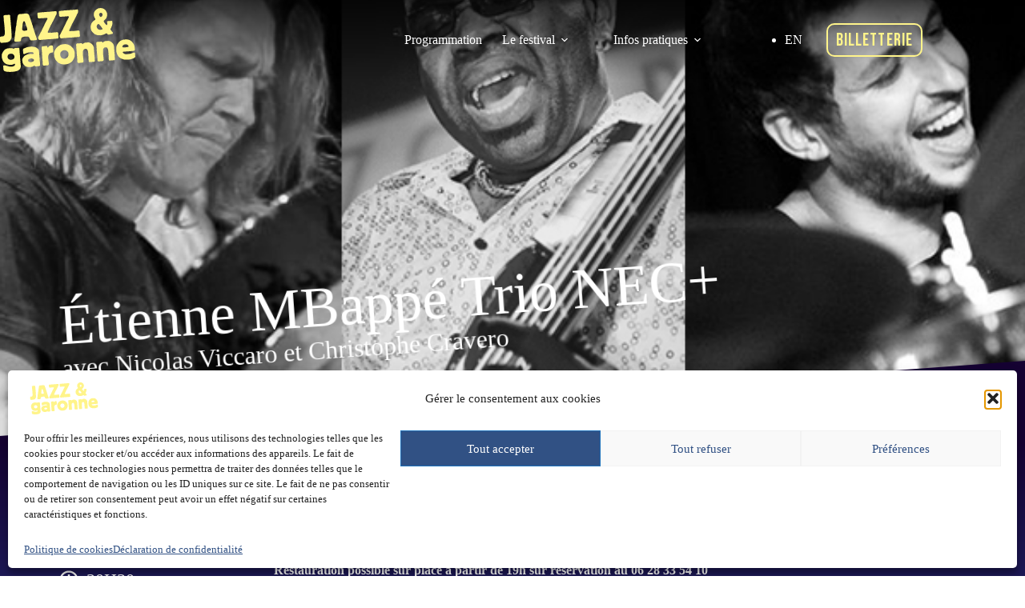

--- FILE ---
content_type: text/html; charset=UTF-8
request_url: https://www.jazzetgaronne.com/evenement/etienne-mbappe-trio-nec/
body_size: 24349
content:
<!doctype html>
<html lang="fr-FR">
<head>
	
	<meta charset="UTF-8">
	<meta name="viewport" content="width=device-width, initial-scale=1, maximum-scale=5, viewport-fit=cover">
	<link rel="profile" href="https://gmpg.org/xfn/11">

	<meta name='robots' content='index, follow, max-image-preview:large, max-snippet:-1, max-video-preview:-1' />
	<style>img:is([sizes="auto" i], [sizes^="auto," i]) { contain-intrinsic-size: 3000px 1500px }</style>
	
	<!-- This site is optimized with the Yoast SEO plugin v26.4 - https://yoast.com/wordpress/plugins/seo/ -->
	<title>Étienne MBappé Trio NEC+ &#8226; Jazz &amp; Garonne, Festival jazz et blues, Marmande, France</title>
	<meta name="description" content="Fondé par Étienne MBAPPÉ, le Trio NEC+ réuni autour du bassiste aux mains gantées de fine soie noire, les baguettes magiques du « Tambour-Major », et «" />
	<link rel="canonical" href="https://www.jazzetgaronne.com/evenement/etienne-mbappe-trio-nec/" />
	<meta property="og:locale" content="fr_FR" />
	<meta property="og:type" content="article" />
	<meta property="og:title" content="Étienne MBappé Trio NEC+ &#8226; Jazz &amp; Garonne, Festival jazz et blues, Marmande, France" />
	<meta property="og:description" content="Fondé par Étienne MBAPPÉ, le Trio NEC+ réuni autour du bassiste aux mains gantées de fine soie noire, les baguettes magiques du « Tambour-Major », et «" />
	<meta property="og:url" content="https://www.jazzetgaronne.com/evenement/etienne-mbappe-trio-nec/" />
	<meta property="og:site_name" content="Jazz &amp; Garonne" />
	<meta property="article:publisher" content="https://www.facebook.com/jazzetgaronne/" />
	<meta property="article:modified_time" content="2019-08-23T15:06:40+00:00" />
	<meta property="og:image" content="https://www.jazzetgaronne.com/wp-content/uploads/2019/08/jazz-et-garonne-etienne-mbappe-trio-nec-©.jpg" />
	<meta property="og:image:width" content="600" />
	<meta property="og:image:height" content="400" />
	<meta property="og:image:type" content="image/jpeg" />
	<meta name="twitter:card" content="summary_large_image" />
	<meta name="twitter:site" content="@jazzetgaronne" />
	<script type="application/ld+json" class="yoast-schema-graph">{"@context":"https://schema.org","@graph":[{"@type":"WebPage","@id":"https://www.jazzetgaronne.com/evenement/etienne-mbappe-trio-nec/","url":"https://www.jazzetgaronne.com/evenement/etienne-mbappe-trio-nec/","name":"Étienne MBappé Trio NEC+ &#8226; Jazz &amp; Garonne, Festival jazz et blues, Marmande, France","isPartOf":{"@id":"https://www.jazzetgaronne.com/#website"},"primaryImageOfPage":{"@id":"https://www.jazzetgaronne.com/evenement/etienne-mbappe-trio-nec/#primaryimage"},"image":{"@id":"https://www.jazzetgaronne.com/evenement/etienne-mbappe-trio-nec/#primaryimage"},"thumbnailUrl":"https://www.jazzetgaronne.com/wp-content/uploads/2019/08/jazz-et-garonne-etienne-mbappe-trio-nec-©.jpg","datePublished":"2019-08-23T12:49:33+00:00","dateModified":"2019-08-23T15:06:40+00:00","description":"Fondé par Étienne MBAPPÉ, le Trio NEC+ réuni autour du bassiste aux mains gantées de fine soie noire, les baguettes magiques du « Tambour-Major », et «","breadcrumb":{"@id":"https://www.jazzetgaronne.com/evenement/etienne-mbappe-trio-nec/#breadcrumb"},"inLanguage":"fr-FR","potentialAction":[{"@type":"ReadAction","target":["https://www.jazzetgaronne.com/evenement/etienne-mbappe-trio-nec/"]}]},{"@type":"ImageObject","inLanguage":"fr-FR","@id":"https://www.jazzetgaronne.com/evenement/etienne-mbappe-trio-nec/#primaryimage","url":"https://www.jazzetgaronne.com/wp-content/uploads/2019/08/jazz-et-garonne-etienne-mbappe-trio-nec-©.jpg","contentUrl":"https://www.jazzetgaronne.com/wp-content/uploads/2019/08/jazz-et-garonne-etienne-mbappe-trio-nec-©.jpg","width":600,"height":400,"caption":"Étienne M'Bappé Trio Nec+"},{"@type":"BreadcrumbList","@id":"https://www.jazzetgaronne.com/evenement/etienne-mbappe-trio-nec/#breadcrumb","itemListElement":[{"@type":"ListItem","position":1,"name":"Accueil","item":"https://www.jazzetgaronne.com/"},{"@type":"ListItem","position":2,"name":"Concerts","item":"https://www.jazzetgaronne.com/evenement/"},{"@type":"ListItem","position":3,"name":"Étienne MBappé Trio NEC+"}]},{"@type":"WebSite","@id":"https://www.jazzetgaronne.com/#website","url":"https://www.jazzetgaronne.com/","name":"Jazz & Garonne","description":"Festival jazz et blues, Marmande, France","publisher":{"@id":"https://www.jazzetgaronne.com/#organization"},"alternateName":"J&G","potentialAction":[{"@type":"SearchAction","target":{"@type":"EntryPoint","urlTemplate":"https://www.jazzetgaronne.com/?s={search_term_string}"},"query-input":{"@type":"PropertyValueSpecification","valueRequired":true,"valueName":"search_term_string"}}],"inLanguage":"fr-FR"},{"@type":"Organization","@id":"https://www.jazzetgaronne.com/#organization","name":"Festival Jazz & Garonne","alternateName":"J&G","url":"https://www.jazzetgaronne.com/","logo":{"@type":"ImageObject","inLanguage":"fr-FR","@id":"https://www.jazzetgaronne.com/#/schema/logo/image/","url":"https://www.jazzetgaronne.com/wp-content/uploads/2025/08/logo-festival-jazz-et-garonne-2025.svg","contentUrl":"https://www.jazzetgaronne.com/wp-content/uploads/2025/08/logo-festival-jazz-et-garonne-2025.svg","width":500,"height":236,"caption":"Festival Jazz & Garonne"},"image":{"@id":"https://www.jazzetgaronne.com/#/schema/logo/image/"},"sameAs":["https://www.facebook.com/jazzetgaronne/","https://x.com/jazzetgaronne","https://www.instagram.com/jazzetgaronne/","https://www.linkedin.com/company/jazz-&-garonne/"]}]}</script>
	<!-- / Yoast SEO plugin. -->


<link rel='dns-prefetch' href='//kit.fontawesome.com' />
<link rel="alternate" type="application/rss+xml" title="Jazz &amp; Garonne &raquo; Flux" href="https://www.jazzetgaronne.com/feed/" />
<link rel="alternate" type="application/rss+xml" title="Jazz &amp; Garonne &raquo; Flux des commentaires" href="https://www.jazzetgaronne.com/comments/feed/" />
<link rel='stylesheet' id='blocksy-dynamic-global-css' href='https://www.jazzetgaronne.com/wp-content/uploads/blocksy/css/global.css?ver=36919' media='all' />
<link rel='stylesheet' id='evo_single_event-css' href='//www.jazzetgaronne.com/wp-content/plugins/eventON/assets/css/evo_event_styles.css?ver=5.0.2' media='all' />
<link rel='stylesheet' id='wp-block-library-css' href='https://www.jazzetgaronne.com/wp-includes/css/dist/block-library/style.min.css?ver=6.8.3' media='all' />
<style id='global-styles-inline-css'>
:root{--wp--preset--aspect-ratio--square: 1;--wp--preset--aspect-ratio--4-3: 4/3;--wp--preset--aspect-ratio--3-4: 3/4;--wp--preset--aspect-ratio--3-2: 3/2;--wp--preset--aspect-ratio--2-3: 2/3;--wp--preset--aspect-ratio--16-9: 16/9;--wp--preset--aspect-ratio--9-16: 9/16;--wp--preset--color--black: #000000;--wp--preset--color--cyan-bluish-gray: #abb8c3;--wp--preset--color--white: #ffffff;--wp--preset--color--pale-pink: #f78da7;--wp--preset--color--vivid-red: #cf2e2e;--wp--preset--color--luminous-vivid-orange: #ff6900;--wp--preset--color--luminous-vivid-amber: #fcb900;--wp--preset--color--light-green-cyan: #7bdcb5;--wp--preset--color--vivid-green-cyan: #00d084;--wp--preset--color--pale-cyan-blue: #8ed1fc;--wp--preset--color--vivid-cyan-blue: #0693e3;--wp--preset--color--vivid-purple: #9b51e0;--wp--preset--color--palette-color-1: var(--theme-palette-color-1, #212469);--wp--preset--color--palette-color-2: var(--theme-palette-color-2, #a3d5ca);--wp--preset--color--palette-color-3: var(--theme-palette-color-3, #FFE4A0);--wp--preset--color--palette-color-4: var(--theme-palette-color-4, #fff48a);--wp--preset--color--palette-color-5: var(--theme-palette-color-5, #ed6d99);--wp--preset--color--palette-color-6: var(--theme-palette-color-6, #cbcbcb);--wp--preset--color--palette-color-7: var(--theme-palette-color-7, #f8f9fb);--wp--preset--color--palette-color-8: var(--theme-palette-color-8, #ffffff);--wp--preset--gradient--vivid-cyan-blue-to-vivid-purple: linear-gradient(135deg,rgba(6,147,227,1) 0%,rgb(155,81,224) 100%);--wp--preset--gradient--light-green-cyan-to-vivid-green-cyan: linear-gradient(135deg,rgb(122,220,180) 0%,rgb(0,208,130) 100%);--wp--preset--gradient--luminous-vivid-amber-to-luminous-vivid-orange: linear-gradient(135deg,rgba(252,185,0,1) 0%,rgba(255,105,0,1) 100%);--wp--preset--gradient--luminous-vivid-orange-to-vivid-red: linear-gradient(135deg,rgba(255,105,0,1) 0%,rgb(207,46,46) 100%);--wp--preset--gradient--very-light-gray-to-cyan-bluish-gray: linear-gradient(135deg,rgb(238,238,238) 0%,rgb(169,184,195) 100%);--wp--preset--gradient--cool-to-warm-spectrum: linear-gradient(135deg,rgb(74,234,220) 0%,rgb(151,120,209) 20%,rgb(207,42,186) 40%,rgb(238,44,130) 60%,rgb(251,105,98) 80%,rgb(254,248,76) 100%);--wp--preset--gradient--blush-light-purple: linear-gradient(135deg,rgb(255,206,236) 0%,rgb(152,150,240) 100%);--wp--preset--gradient--blush-bordeaux: linear-gradient(135deg,rgb(254,205,165) 0%,rgb(254,45,45) 50%,rgb(107,0,62) 100%);--wp--preset--gradient--luminous-dusk: linear-gradient(135deg,rgb(255,203,112) 0%,rgb(199,81,192) 50%,rgb(65,88,208) 100%);--wp--preset--gradient--pale-ocean: linear-gradient(135deg,rgb(255,245,203) 0%,rgb(182,227,212) 50%,rgb(51,167,181) 100%);--wp--preset--gradient--electric-grass: linear-gradient(135deg,rgb(202,248,128) 0%,rgb(113,206,126) 100%);--wp--preset--gradient--midnight: linear-gradient(135deg,rgb(2,3,129) 0%,rgb(40,116,252) 100%);--wp--preset--gradient--juicy-peach: linear-gradient(to right, #ffecd2 0%, #fcb69f 100%);--wp--preset--gradient--young-passion: linear-gradient(to right, #ff8177 0%, #ff867a 0%, #ff8c7f 21%, #f99185 52%, #cf556c 78%, #b12a5b 100%);--wp--preset--gradient--true-sunset: linear-gradient(to right, #fa709a 0%, #fee140 100%);--wp--preset--gradient--morpheus-den: linear-gradient(to top, #30cfd0 0%, #330867 100%);--wp--preset--gradient--plum-plate: linear-gradient(135deg, #667eea 0%, #764ba2 100%);--wp--preset--gradient--aqua-splash: linear-gradient(15deg, #13547a 0%, #80d0c7 100%);--wp--preset--gradient--love-kiss: linear-gradient(to top, #ff0844 0%, #ffb199 100%);--wp--preset--gradient--new-retrowave: linear-gradient(to top, #3b41c5 0%, #a981bb 49%, #ffc8a9 100%);--wp--preset--gradient--plum-bath: linear-gradient(to top, #cc208e 0%, #6713d2 100%);--wp--preset--gradient--high-flight: linear-gradient(to right, #0acffe 0%, #495aff 100%);--wp--preset--gradient--teen-party: linear-gradient(-225deg, #FF057C 0%, #8D0B93 50%, #321575 100%);--wp--preset--gradient--fabled-sunset: linear-gradient(-225deg, #231557 0%, #44107A 29%, #FF1361 67%, #FFF800 100%);--wp--preset--gradient--arielle-smile: radial-gradient(circle 248px at center, #16d9e3 0%, #30c7ec 47%, #46aef7 100%);--wp--preset--gradient--itmeo-branding: linear-gradient(180deg, #2af598 0%, #009efd 100%);--wp--preset--gradient--deep-blue: linear-gradient(to right, #6a11cb 0%, #2575fc 100%);--wp--preset--gradient--strong-bliss: linear-gradient(to right, #f78ca0 0%, #f9748f 19%, #fd868c 60%, #fe9a8b 100%);--wp--preset--gradient--sweet-period: linear-gradient(to top, #3f51b1 0%, #5a55ae 13%, #7b5fac 25%, #8f6aae 38%, #a86aa4 50%, #cc6b8e 62%, #f18271 75%, #f3a469 87%, #f7c978 100%);--wp--preset--gradient--purple-division: linear-gradient(to top, #7028e4 0%, #e5b2ca 100%);--wp--preset--gradient--cold-evening: linear-gradient(to top, #0c3483 0%, #a2b6df 100%, #6b8cce 100%, #a2b6df 100%);--wp--preset--gradient--mountain-rock: linear-gradient(to right, #868f96 0%, #596164 100%);--wp--preset--gradient--desert-hump: linear-gradient(to top, #c79081 0%, #dfa579 100%);--wp--preset--gradient--ethernal-constance: linear-gradient(to top, #09203f 0%, #537895 100%);--wp--preset--gradient--happy-memories: linear-gradient(-60deg, #ff5858 0%, #f09819 100%);--wp--preset--gradient--grown-early: linear-gradient(to top, #0ba360 0%, #3cba92 100%);--wp--preset--gradient--morning-salad: linear-gradient(-225deg, #B7F8DB 0%, #50A7C2 100%);--wp--preset--gradient--night-call: linear-gradient(-225deg, #AC32E4 0%, #7918F2 48%, #4801FF 100%);--wp--preset--gradient--mind-crawl: linear-gradient(-225deg, #473B7B 0%, #3584A7 51%, #30D2BE 100%);--wp--preset--gradient--angel-care: linear-gradient(-225deg, #FFE29F 0%, #FFA99F 48%, #FF719A 100%);--wp--preset--gradient--juicy-cake: linear-gradient(to top, #e14fad 0%, #f9d423 100%);--wp--preset--gradient--rich-metal: linear-gradient(to right, #d7d2cc 0%, #304352 100%);--wp--preset--gradient--mole-hall: linear-gradient(-20deg, #616161 0%, #9bc5c3 100%);--wp--preset--gradient--cloudy-knoxville: linear-gradient(120deg, #fdfbfb 0%, #ebedee 100%);--wp--preset--gradient--soft-grass: linear-gradient(to top, #c1dfc4 0%, #deecdd 100%);--wp--preset--gradient--saint-petersburg: linear-gradient(135deg, #f5f7fa 0%, #c3cfe2 100%);--wp--preset--gradient--everlasting-sky: linear-gradient(135deg, #fdfcfb 0%, #e2d1c3 100%);--wp--preset--gradient--kind-steel: linear-gradient(-20deg, #e9defa 0%, #fbfcdb 100%);--wp--preset--gradient--over-sun: linear-gradient(60deg, #abecd6 0%, #fbed96 100%);--wp--preset--gradient--premium-white: linear-gradient(to top, #d5d4d0 0%, #d5d4d0 1%, #eeeeec 31%, #efeeec 75%, #e9e9e7 100%);--wp--preset--gradient--clean-mirror: linear-gradient(45deg, #93a5cf 0%, #e4efe9 100%);--wp--preset--gradient--wild-apple: linear-gradient(to top, #d299c2 0%, #fef9d7 100%);--wp--preset--gradient--snow-again: linear-gradient(to top, #e6e9f0 0%, #eef1f5 100%);--wp--preset--gradient--confident-cloud: linear-gradient(to top, #dad4ec 0%, #dad4ec 1%, #f3e7e9 100%);--wp--preset--gradient--glass-water: linear-gradient(to top, #dfe9f3 0%, white 100%);--wp--preset--gradient--perfect-white: linear-gradient(-225deg, #E3FDF5 0%, #FFE6FA 100%);--wp--preset--font-size--small: 13px;--wp--preset--font-size--medium: 20px;--wp--preset--font-size--large: clamp(22px, 1.375rem + ((1vw - 3.2px) * 0.625), 30px);--wp--preset--font-size--x-large: clamp(30px, 1.875rem + ((1vw - 3.2px) * 1.563), 50px);--wp--preset--font-size--xx-large: clamp(45px, 2.813rem + ((1vw - 3.2px) * 2.734), 80px);--wp--preset--font-family--bebas-neue: Bebas Neue;--wp--preset--spacing--20: 0.44rem;--wp--preset--spacing--30: 0.67rem;--wp--preset--spacing--40: 1rem;--wp--preset--spacing--50: 1.5rem;--wp--preset--spacing--60: 2.25rem;--wp--preset--spacing--70: 3.38rem;--wp--preset--spacing--80: 5.06rem;--wp--preset--shadow--natural: 6px 6px 9px rgba(0, 0, 0, 0.2);--wp--preset--shadow--deep: 12px 12px 50px rgba(0, 0, 0, 0.4);--wp--preset--shadow--sharp: 6px 6px 0px rgba(0, 0, 0, 0.2);--wp--preset--shadow--outlined: 6px 6px 0px -3px rgba(255, 255, 255, 1), 6px 6px rgba(0, 0, 0, 1);--wp--preset--shadow--crisp: 6px 6px 0px rgba(0, 0, 0, 1);}:root { --wp--style--global--content-size: var(--theme-block-max-width);--wp--style--global--wide-size: var(--theme-block-wide-max-width); }:where(body) { margin: 0; }.wp-site-blocks > .alignleft { float: left; margin-right: 2em; }.wp-site-blocks > .alignright { float: right; margin-left: 2em; }.wp-site-blocks > .aligncenter { justify-content: center; margin-left: auto; margin-right: auto; }:where(.wp-site-blocks) > * { margin-block-start: var(--theme-content-spacing); margin-block-end: 0; }:where(.wp-site-blocks) > :first-child { margin-block-start: 0; }:where(.wp-site-blocks) > :last-child { margin-block-end: 0; }:root { --wp--style--block-gap: var(--theme-content-spacing); }:root :where(.is-layout-flow) > :first-child{margin-block-start: 0;}:root :where(.is-layout-flow) > :last-child{margin-block-end: 0;}:root :where(.is-layout-flow) > *{margin-block-start: var(--theme-content-spacing);margin-block-end: 0;}:root :where(.is-layout-constrained) > :first-child{margin-block-start: 0;}:root :where(.is-layout-constrained) > :last-child{margin-block-end: 0;}:root :where(.is-layout-constrained) > *{margin-block-start: var(--theme-content-spacing);margin-block-end: 0;}:root :where(.is-layout-flex){gap: var(--theme-content-spacing);}:root :where(.is-layout-grid){gap: var(--theme-content-spacing);}.is-layout-flow > .alignleft{float: left;margin-inline-start: 0;margin-inline-end: 2em;}.is-layout-flow > .alignright{float: right;margin-inline-start: 2em;margin-inline-end: 0;}.is-layout-flow > .aligncenter{margin-left: auto !important;margin-right: auto !important;}.is-layout-constrained > .alignleft{float: left;margin-inline-start: 0;margin-inline-end: 2em;}.is-layout-constrained > .alignright{float: right;margin-inline-start: 2em;margin-inline-end: 0;}.is-layout-constrained > .aligncenter{margin-left: auto !important;margin-right: auto !important;}.is-layout-constrained > :where(:not(.alignleft):not(.alignright):not(.alignfull)){max-width: var(--wp--style--global--content-size);margin-left: auto !important;margin-right: auto !important;}.is-layout-constrained > .alignwide{max-width: var(--wp--style--global--wide-size);}body .is-layout-flex{display: flex;}.is-layout-flex{flex-wrap: wrap;align-items: center;}.is-layout-flex > :is(*, div){margin: 0;}body .is-layout-grid{display: grid;}.is-layout-grid > :is(*, div){margin: 0;}body{padding-top: 0px;padding-right: 0px;padding-bottom: 0px;padding-left: 0px;}.has-black-color{color: var(--wp--preset--color--black) !important;}.has-cyan-bluish-gray-color{color: var(--wp--preset--color--cyan-bluish-gray) !important;}.has-white-color{color: var(--wp--preset--color--white) !important;}.has-pale-pink-color{color: var(--wp--preset--color--pale-pink) !important;}.has-vivid-red-color{color: var(--wp--preset--color--vivid-red) !important;}.has-luminous-vivid-orange-color{color: var(--wp--preset--color--luminous-vivid-orange) !important;}.has-luminous-vivid-amber-color{color: var(--wp--preset--color--luminous-vivid-amber) !important;}.has-light-green-cyan-color{color: var(--wp--preset--color--light-green-cyan) !important;}.has-vivid-green-cyan-color{color: var(--wp--preset--color--vivid-green-cyan) !important;}.has-pale-cyan-blue-color{color: var(--wp--preset--color--pale-cyan-blue) !important;}.has-vivid-cyan-blue-color{color: var(--wp--preset--color--vivid-cyan-blue) !important;}.has-vivid-purple-color{color: var(--wp--preset--color--vivid-purple) !important;}.has-palette-color-1-color{color: var(--wp--preset--color--palette-color-1) !important;}.has-palette-color-2-color{color: var(--wp--preset--color--palette-color-2) !important;}.has-palette-color-3-color{color: var(--wp--preset--color--palette-color-3) !important;}.has-palette-color-4-color{color: var(--wp--preset--color--palette-color-4) !important;}.has-palette-color-5-color{color: var(--wp--preset--color--palette-color-5) !important;}.has-palette-color-6-color{color: var(--wp--preset--color--palette-color-6) !important;}.has-palette-color-7-color{color: var(--wp--preset--color--palette-color-7) !important;}.has-palette-color-8-color{color: var(--wp--preset--color--palette-color-8) !important;}.has-black-background-color{background-color: var(--wp--preset--color--black) !important;}.has-cyan-bluish-gray-background-color{background-color: var(--wp--preset--color--cyan-bluish-gray) !important;}.has-white-background-color{background-color: var(--wp--preset--color--white) !important;}.has-pale-pink-background-color{background-color: var(--wp--preset--color--pale-pink) !important;}.has-vivid-red-background-color{background-color: var(--wp--preset--color--vivid-red) !important;}.has-luminous-vivid-orange-background-color{background-color: var(--wp--preset--color--luminous-vivid-orange) !important;}.has-luminous-vivid-amber-background-color{background-color: var(--wp--preset--color--luminous-vivid-amber) !important;}.has-light-green-cyan-background-color{background-color: var(--wp--preset--color--light-green-cyan) !important;}.has-vivid-green-cyan-background-color{background-color: var(--wp--preset--color--vivid-green-cyan) !important;}.has-pale-cyan-blue-background-color{background-color: var(--wp--preset--color--pale-cyan-blue) !important;}.has-vivid-cyan-blue-background-color{background-color: var(--wp--preset--color--vivid-cyan-blue) !important;}.has-vivid-purple-background-color{background-color: var(--wp--preset--color--vivid-purple) !important;}.has-palette-color-1-background-color{background-color: var(--wp--preset--color--palette-color-1) !important;}.has-palette-color-2-background-color{background-color: var(--wp--preset--color--palette-color-2) !important;}.has-palette-color-3-background-color{background-color: var(--wp--preset--color--palette-color-3) !important;}.has-palette-color-4-background-color{background-color: var(--wp--preset--color--palette-color-4) !important;}.has-palette-color-5-background-color{background-color: var(--wp--preset--color--palette-color-5) !important;}.has-palette-color-6-background-color{background-color: var(--wp--preset--color--palette-color-6) !important;}.has-palette-color-7-background-color{background-color: var(--wp--preset--color--palette-color-7) !important;}.has-palette-color-8-background-color{background-color: var(--wp--preset--color--palette-color-8) !important;}.has-black-border-color{border-color: var(--wp--preset--color--black) !important;}.has-cyan-bluish-gray-border-color{border-color: var(--wp--preset--color--cyan-bluish-gray) !important;}.has-white-border-color{border-color: var(--wp--preset--color--white) !important;}.has-pale-pink-border-color{border-color: var(--wp--preset--color--pale-pink) !important;}.has-vivid-red-border-color{border-color: var(--wp--preset--color--vivid-red) !important;}.has-luminous-vivid-orange-border-color{border-color: var(--wp--preset--color--luminous-vivid-orange) !important;}.has-luminous-vivid-amber-border-color{border-color: var(--wp--preset--color--luminous-vivid-amber) !important;}.has-light-green-cyan-border-color{border-color: var(--wp--preset--color--light-green-cyan) !important;}.has-vivid-green-cyan-border-color{border-color: var(--wp--preset--color--vivid-green-cyan) !important;}.has-pale-cyan-blue-border-color{border-color: var(--wp--preset--color--pale-cyan-blue) !important;}.has-vivid-cyan-blue-border-color{border-color: var(--wp--preset--color--vivid-cyan-blue) !important;}.has-vivid-purple-border-color{border-color: var(--wp--preset--color--vivid-purple) !important;}.has-palette-color-1-border-color{border-color: var(--wp--preset--color--palette-color-1) !important;}.has-palette-color-2-border-color{border-color: var(--wp--preset--color--palette-color-2) !important;}.has-palette-color-3-border-color{border-color: var(--wp--preset--color--palette-color-3) !important;}.has-palette-color-4-border-color{border-color: var(--wp--preset--color--palette-color-4) !important;}.has-palette-color-5-border-color{border-color: var(--wp--preset--color--palette-color-5) !important;}.has-palette-color-6-border-color{border-color: var(--wp--preset--color--palette-color-6) !important;}.has-palette-color-7-border-color{border-color: var(--wp--preset--color--palette-color-7) !important;}.has-palette-color-8-border-color{border-color: var(--wp--preset--color--palette-color-8) !important;}.has-vivid-cyan-blue-to-vivid-purple-gradient-background{background: var(--wp--preset--gradient--vivid-cyan-blue-to-vivid-purple) !important;}.has-light-green-cyan-to-vivid-green-cyan-gradient-background{background: var(--wp--preset--gradient--light-green-cyan-to-vivid-green-cyan) !important;}.has-luminous-vivid-amber-to-luminous-vivid-orange-gradient-background{background: var(--wp--preset--gradient--luminous-vivid-amber-to-luminous-vivid-orange) !important;}.has-luminous-vivid-orange-to-vivid-red-gradient-background{background: var(--wp--preset--gradient--luminous-vivid-orange-to-vivid-red) !important;}.has-very-light-gray-to-cyan-bluish-gray-gradient-background{background: var(--wp--preset--gradient--very-light-gray-to-cyan-bluish-gray) !important;}.has-cool-to-warm-spectrum-gradient-background{background: var(--wp--preset--gradient--cool-to-warm-spectrum) !important;}.has-blush-light-purple-gradient-background{background: var(--wp--preset--gradient--blush-light-purple) !important;}.has-blush-bordeaux-gradient-background{background: var(--wp--preset--gradient--blush-bordeaux) !important;}.has-luminous-dusk-gradient-background{background: var(--wp--preset--gradient--luminous-dusk) !important;}.has-pale-ocean-gradient-background{background: var(--wp--preset--gradient--pale-ocean) !important;}.has-electric-grass-gradient-background{background: var(--wp--preset--gradient--electric-grass) !important;}.has-midnight-gradient-background{background: var(--wp--preset--gradient--midnight) !important;}.has-juicy-peach-gradient-background{background: var(--wp--preset--gradient--juicy-peach) !important;}.has-young-passion-gradient-background{background: var(--wp--preset--gradient--young-passion) !important;}.has-true-sunset-gradient-background{background: var(--wp--preset--gradient--true-sunset) !important;}.has-morpheus-den-gradient-background{background: var(--wp--preset--gradient--morpheus-den) !important;}.has-plum-plate-gradient-background{background: var(--wp--preset--gradient--plum-plate) !important;}.has-aqua-splash-gradient-background{background: var(--wp--preset--gradient--aqua-splash) !important;}.has-love-kiss-gradient-background{background: var(--wp--preset--gradient--love-kiss) !important;}.has-new-retrowave-gradient-background{background: var(--wp--preset--gradient--new-retrowave) !important;}.has-plum-bath-gradient-background{background: var(--wp--preset--gradient--plum-bath) !important;}.has-high-flight-gradient-background{background: var(--wp--preset--gradient--high-flight) !important;}.has-teen-party-gradient-background{background: var(--wp--preset--gradient--teen-party) !important;}.has-fabled-sunset-gradient-background{background: var(--wp--preset--gradient--fabled-sunset) !important;}.has-arielle-smile-gradient-background{background: var(--wp--preset--gradient--arielle-smile) !important;}.has-itmeo-branding-gradient-background{background: var(--wp--preset--gradient--itmeo-branding) !important;}.has-deep-blue-gradient-background{background: var(--wp--preset--gradient--deep-blue) !important;}.has-strong-bliss-gradient-background{background: var(--wp--preset--gradient--strong-bliss) !important;}.has-sweet-period-gradient-background{background: var(--wp--preset--gradient--sweet-period) !important;}.has-purple-division-gradient-background{background: var(--wp--preset--gradient--purple-division) !important;}.has-cold-evening-gradient-background{background: var(--wp--preset--gradient--cold-evening) !important;}.has-mountain-rock-gradient-background{background: var(--wp--preset--gradient--mountain-rock) !important;}.has-desert-hump-gradient-background{background: var(--wp--preset--gradient--desert-hump) !important;}.has-ethernal-constance-gradient-background{background: var(--wp--preset--gradient--ethernal-constance) !important;}.has-happy-memories-gradient-background{background: var(--wp--preset--gradient--happy-memories) !important;}.has-grown-early-gradient-background{background: var(--wp--preset--gradient--grown-early) !important;}.has-morning-salad-gradient-background{background: var(--wp--preset--gradient--morning-salad) !important;}.has-night-call-gradient-background{background: var(--wp--preset--gradient--night-call) !important;}.has-mind-crawl-gradient-background{background: var(--wp--preset--gradient--mind-crawl) !important;}.has-angel-care-gradient-background{background: var(--wp--preset--gradient--angel-care) !important;}.has-juicy-cake-gradient-background{background: var(--wp--preset--gradient--juicy-cake) !important;}.has-rich-metal-gradient-background{background: var(--wp--preset--gradient--rich-metal) !important;}.has-mole-hall-gradient-background{background: var(--wp--preset--gradient--mole-hall) !important;}.has-cloudy-knoxville-gradient-background{background: var(--wp--preset--gradient--cloudy-knoxville) !important;}.has-soft-grass-gradient-background{background: var(--wp--preset--gradient--soft-grass) !important;}.has-saint-petersburg-gradient-background{background: var(--wp--preset--gradient--saint-petersburg) !important;}.has-everlasting-sky-gradient-background{background: var(--wp--preset--gradient--everlasting-sky) !important;}.has-kind-steel-gradient-background{background: var(--wp--preset--gradient--kind-steel) !important;}.has-over-sun-gradient-background{background: var(--wp--preset--gradient--over-sun) !important;}.has-premium-white-gradient-background{background: var(--wp--preset--gradient--premium-white) !important;}.has-clean-mirror-gradient-background{background: var(--wp--preset--gradient--clean-mirror) !important;}.has-wild-apple-gradient-background{background: var(--wp--preset--gradient--wild-apple) !important;}.has-snow-again-gradient-background{background: var(--wp--preset--gradient--snow-again) !important;}.has-confident-cloud-gradient-background{background: var(--wp--preset--gradient--confident-cloud) !important;}.has-glass-water-gradient-background{background: var(--wp--preset--gradient--glass-water) !important;}.has-perfect-white-gradient-background{background: var(--wp--preset--gradient--perfect-white) !important;}.has-small-font-size{font-size: var(--wp--preset--font-size--small) !important;}.has-medium-font-size{font-size: var(--wp--preset--font-size--medium) !important;}.has-large-font-size{font-size: var(--wp--preset--font-size--large) !important;}.has-x-large-font-size{font-size: var(--wp--preset--font-size--x-large) !important;}.has-xx-large-font-size{font-size: var(--wp--preset--font-size--xx-large) !important;}.has-bebas-neue-font-family{font-family: var(--wp--preset--font-family--bebas-neue) !important;}
:root :where(.wp-block-pullquote){font-size: clamp(0.984em, 0.984rem + ((1vw - 0.2em) * 0.645), 1.5em);line-height: 1.6;}
</style>
<link rel='stylesheet' id='cmplz-general-css' href='https://www.jazzetgaronne.com/wp-content/plugins/complianz-gdpr/assets/css/cookieblocker.min.css?ver=1763536394' media='all' />
<link rel='stylesheet' id='parent-style-css' href='https://www.jazzetgaronne.com/wp-content/themes/blocksy/style.css?ver=6.8.3' media='all' />
<link rel='stylesheet' id='blocksy-child-style-css' href='https://www.jazzetgaronne.com/wp-content/themes/blocksy-child/style.css?ver=6.8.3' media='all' />
<link rel='stylesheet' id='ct-main-styles-css' href='https://www.jazzetgaronne.com/wp-content/themes/blocksy/static/bundle/main.min.css?ver=2.1.21' media='all' />
<link rel='stylesheet' id='ct-page-title-styles-css' href='https://www.jazzetgaronne.com/wp-content/themes/blocksy/static/bundle/page-title.min.css?ver=2.1.21' media='all' />
<link rel='stylesheet' id='ct-elementor-styles-css' href='https://www.jazzetgaronne.com/wp-content/themes/blocksy/static/bundle/elementor-frontend.min.css?ver=2.1.21' media='all' />
<link rel='stylesheet' id='elementor-frontend-css' href='https://www.jazzetgaronne.com/wp-content/plugins/elementor/assets/css/frontend.min.css?ver=3.33.1' media='all' />
<style id='elementor-frontend-inline-css'>
.elementor-17297 .elementor-element.elementor-element-627f5eb:not(.elementor-motion-effects-element-type-background), .elementor-17297 .elementor-element.elementor-element-627f5eb > .elementor-motion-effects-container > .elementor-motion-effects-layer{background-image:url("https://www.jazzetgaronne.com/wp-content/uploads/2019/08/jazz-et-garonne-etienne-mbappe-trio-nec-©.jpg");}
</style>
<link rel='stylesheet' id='widget-heading-css' href='https://www.jazzetgaronne.com/wp-content/plugins/elementor/assets/css/widget-heading.min.css?ver=3.33.1' media='all' />
<link rel='stylesheet' id='e-shapes-css' href='https://www.jazzetgaronne.com/wp-content/plugins/elementor/assets/css/conditionals/shapes.min.css?ver=3.33.1' media='all' />
<link rel='stylesheet' id='e-sticky-css' href='https://www.jazzetgaronne.com/wp-content/plugins/elementor-pro/assets/css/modules/sticky.min.css?ver=3.33.1' media='all' />
<link rel='stylesheet' id='e-motion-fx-css' href='https://www.jazzetgaronne.com/wp-content/plugins/elementor-pro/assets/css/modules/motion-fx.min.css?ver=3.33.1' media='all' />
<link rel='stylesheet' id='widget-post-info-css' href='https://www.jazzetgaronne.com/wp-content/plugins/elementor-pro/assets/css/widget-post-info.min.css?ver=3.33.1' media='all' />
<link rel='stylesheet' id='widget-icon-list-css' href='https://www.jazzetgaronne.com/wp-content/plugins/elementor/assets/css/widget-icon-list.min.css?ver=3.33.1' media='all' />
<link rel='stylesheet' id='widget-loop-common-css' href='https://www.jazzetgaronne.com/wp-content/plugins/elementor-pro/assets/css/widget-loop-common.min.css?ver=3.33.1' media='all' />
<link rel='stylesheet' id='widget-loop-grid-css' href='https://www.jazzetgaronne.com/wp-content/plugins/elementor-pro/assets/css/widget-loop-grid.min.css?ver=3.33.1' media='all' />
<link rel='stylesheet' id='elementor-post-15346-css' href='https://www.jazzetgaronne.com/wp-content/uploads/elementor/css/post-15346.css?ver=1768916932' media='all' />
<link rel='stylesheet' id='elementor-post-17297-css' href='https://www.jazzetgaronne.com/wp-content/uploads/elementor/css/post-17297.css?ver=1768925289' media='all' />
<link rel='stylesheet' id='blocksy-pro-language-switcher-styles-css' href='https://www.jazzetgaronne.com/wp-content/plugins/blocksy-companion-pro/framework/premium/static/bundle/language-switcher.min.css?ver=2.1.21' media='all' />
<link rel='stylesheet' id='blocksy-ext-post-types-extra-styles-css' href='https://www.jazzetgaronne.com/wp-content/plugins/blocksy-companion-pro/framework/premium/extensions/post-types-extra/static/bundle/main.min.css?ver=2.1.21' media='all' />
<link rel='stylesheet' id='blocksy-ext-mega-menu-styles-css' href='https://www.jazzetgaronne.com/wp-content/plugins/blocksy-companion-pro/framework/premium/extensions/mega-menu/static/bundle/main.min.css?ver=2.1.21' media='all' />
<script src="https://kit.fontawesome.com/19dddafca6.js" id="font-awesome-js"></script>
<script src="https://www.jazzetgaronne.com/wp-includes/js/jquery/jquery.min.js?ver=3.7.1" id="jquery-core-js"></script>
<script src="https://www.jazzetgaronne.com/wp-includes/js/jquery/jquery-migrate.min.js?ver=3.4.1" id="jquery-migrate-js"></script>
<link rel='shortlink' href='https://www.jazzetgaronne.com/?p=14876' />
<link rel="preload" href="https://www.jazzetgaronne.com/wp-content/uploads/blocksy/local-google-fonts/s/bebasneue/v15/JTUSjIg69CK48gW7PXoo9WlhyyTh89Y.woff2" as="font" type="font/woff2" crossorigin="anonymous">			<style>.cmplz-hidden {
					display: none !important;
				}</style><noscript><link rel='stylesheet' href='https://www.jazzetgaronne.com/wp-content/themes/blocksy/static/bundle/no-scripts.min.css' type='text/css'></noscript>
<style id="ct-main-styles-inline-css">[data-header*="type-1"] {--has-transparent-header:1;}</style>
				<meta name="robots" content="all"/>
				<meta property="description" content="Fondé par Étienne MBAPPÉ, le Trio NEC+ réuni autour du bassiste aux mains gantées de fine soie noire, les baguettes" />
				<meta property="og:type" content="event" /> 
				<meta property="og:title" content="Étienne MBappé Trio NEC+" />
				<meta property="og:url" content="https://www.jazzetgaronne.com/evenement/etienne-mbappe-trio-nec/" />
				<meta property="og:description" content="Fondé par Étienne MBAPPÉ, le Trio NEC+ réuni autour du bassiste aux mains gantées de fine soie noire, les baguettes" />
									<meta property="og:image" content="https://www.jazzetgaronne.com/wp-content/uploads/2019/08/jazz-et-garonne-etienne-mbappe-trio-nec-©.jpg" /> 
					<meta property="og:image:width" content="600" /> 
					<meta property="og:image:height" content="400" /> 
												<meta name="twitter:card" content="summary_large_image">
				<meta name="twitter:title" content="Étienne MBappé Trio NEC+">
				<meta name="twitter:description" content="Fondé par Étienne MBAPPÉ, le Trio NEC+ réuni autour du bassiste aux mains gantées de fine soie noire, les baguettes">
									<meta name="twitter:image" content="https://www.jazzetgaronne.com/wp-content/uploads/2019/08/jazz-et-garonne-etienne-mbappe-trio-nec-©.jpg">
											<style>
				.e-con.e-parent:nth-of-type(n+4):not(.e-lazyloaded):not(.e-no-lazyload),
				.e-con.e-parent:nth-of-type(n+4):not(.e-lazyloaded):not(.e-no-lazyload) * {
					background-image: none !important;
				}
				@media screen and (max-height: 1024px) {
					.e-con.e-parent:nth-of-type(n+3):not(.e-lazyloaded):not(.e-no-lazyload),
					.e-con.e-parent:nth-of-type(n+3):not(.e-lazyloaded):not(.e-no-lazyload) * {
						background-image: none !important;
					}
				}
				@media screen and (max-height: 640px) {
					.e-con.e-parent:nth-of-type(n+2):not(.e-lazyloaded):not(.e-no-lazyload),
					.e-con.e-parent:nth-of-type(n+2):not(.e-lazyloaded):not(.e-no-lazyload) * {
						background-image: none !important;
					}
				}
			</style>
			<link rel="icon" href="https://www.jazzetgaronne.com/wp-content/uploads/2024/07/cropped-Favicone-32x32.png" sizes="32x32" />
<link rel="icon" href="https://www.jazzetgaronne.com/wp-content/uploads/2024/07/cropped-Favicone-192x192.png" sizes="192x192" />
<link rel="apple-touch-icon" href="https://www.jazzetgaronne.com/wp-content/uploads/2024/07/cropped-Favicone-180x180.png" />
<meta name="msapplication-TileImage" content="https://www.jazzetgaronne.com/wp-content/uploads/2024/07/cropped-Favicone-270x270.png" />
		<style id="wp-custom-css">
			h1, h2, h3, h4, h5, h6, p, span {
	text-wrap: balance;
}
.eael-interactive-promo figure {
	max-height: 300px;
}
.elementor-icon svg {
  height: auto !important;
}
.ct-header-cta .ct-icon {
	transform: rotate(-45deg);
}
.hero-section .ct-media-container img {
	filter: blur(30px);
}		</style>
			</head>


<body data-cmplz=1 class="wp-singular ajde_events-template-default single single-ajde_events postid-14876 wp-custom-logo wp-embed-responsive wp-theme-blocksy wp-child-theme-blocksy-child elementor-default elementor-kit-15346 elementor-page-17297 ct-elementor-default-template" data-link="type-3" data-prefix="ajde_events_single" data-header="type-1:sticky" data-footer="type-1" itemscope="itemscope" itemtype="https://schema.org/Blog">

<a class="skip-link screen-reader-text" href="#main">Passer au contenu</a><div class="ct-drawer-canvas" data-location="start"><div id="offcanvas" class="ct-panel ct-header" data-behaviour="modal" role="dialog" aria-label="Modale hors champ" inert="">
		<div class="ct-panel-actions">
			
			<button class="ct-toggle-close" data-type="type-1" aria-label="Fermer le tiroir">
				<svg class="ct-icon" width="12" height="12" viewBox="0 0 15 15"><path d="M1 15a1 1 0 01-.71-.29 1 1 0 010-1.41l5.8-5.8-5.8-5.8A1 1 0 011.7.29l5.8 5.8 5.8-5.8a1 1 0 011.41 1.41l-5.8 5.8 5.8 5.8a1 1 0 01-1.41 1.41l-5.8-5.8-5.8 5.8A1 1 0 011 15z"/></svg>
			</button>
		</div>
		<div class="ct-panel-content" data-device="desktop"><div class="ct-panel-content-inner"></div></div><div class="ct-panel-content" data-device="mobile"><div class="ct-panel-content-inner">
<a href="https://www.jazzetgaronne.com/" class="site-logo-container" data-id="offcanvas-logo" rel="home" itemprop="url">
			<img fetchpriority="high" width="500" height="236" src="https://www.jazzetgaronne.com/wp-content/uploads/2025/08/logo-festival-jazz-et-garonne-2025.svg" class="default-logo" alt="Festival Jazz &amp; Garonne 2025" decoding="async" />	</a>


<nav
	class="mobile-menu menu-container has-submenu"
	data-id="mobile-menu" data-interaction="click" data-toggle-type="type-1" data-submenu-dots="yes"	aria-label="Menu principal">

	<ul id="menu-menu-principal-1" class=""><li class="menu-item menu-item-type-post_type menu-item-object-page menu-item-13909"><a href="https://www.jazzetgaronne.com/programmation/" class="ct-menu-link">Programmation</a></li>
<li class="menu-item menu-item-type-post_type menu-item-object-page menu-item-has-children menu-item-13908"><span class="ct-sub-menu-parent"><a href="https://www.jazzetgaronne.com/le-festival/" class="ct-menu-link">Le festival</a><button class="ct-toggle-dropdown-mobile" aria-label="Déplier le menu déroulant" aria-haspopup="true" aria-expanded="false"><svg class="ct-icon toggle-icon-1" width="15" height="15" viewBox="0 0 15 15" aria-hidden="true"><path d="M3.9,5.1l3.6,3.6l3.6-3.6l1.4,0.7l-5,5l-5-5L3.9,5.1z"/></svg></button></span>
<ul class="sub-menu">
	<li class="menu-item menu-item-type-post_type_archive menu-item-object-edition menu-item-16322"><a href="https://www.jazzetgaronne.com/editions/" class="ct-menu-link">Éditions précédentes</a></li>
	<li class="menu-item menu-item-type-post_type menu-item-object-page menu-item-15216"><a href="https://www.jazzetgaronne.com/partenaires/" class="ct-menu-link">Partenaires</a></li>
	<li class="menu-item menu-item-type-post_type menu-item-object-page menu-item-17314"><a href="https://www.jazzetgaronne.com/association-les-zarts-de-garonne/" class="ct-menu-link ct-column-heading">L’association</a></li>
</ul>
</li>
<li class="menu-item menu-item-type-post_type menu-item-object-page menu-item-has-children menu-item-14362"><span class="ct-sub-menu-parent"><a href="https://www.jazzetgaronne.com/infos-pratiques/" class="ct-menu-link">Infos pratiques</a><button class="ct-toggle-dropdown-mobile" aria-label="Déplier le menu déroulant" aria-haspopup="true" aria-expanded="false"><svg class="ct-icon toggle-icon-1" width="15" height="15" viewBox="0 0 15 15" aria-hidden="true"><path d="M3.9,5.1l3.6,3.6l3.6-3.6l1.4,0.7l-5,5l-5-5L3.9,5.1z"/></svg></button></span>
<ul class="sub-menu">
	<li class="menu-item menu-item-type-post_type menu-item-object-page menu-item-17333"><a href="https://www.jazzetgaronne.com/infos-pratiques/comment-venir-a-marmande/" class="ct-menu-link"><span class="ct-icon-container ct-left"><svg width="20" height="20" viewBox="0,0,384,512"><path d="M172.268 501.67C26.97 291.031 0 269.413 0 192 0 85.961 85.961 0 192 0s192 85.961 192 192c0 77.413-26.97 99.031-172.268 309.67-9.535 13.774-29.93 13.773-39.464 0zM192 272c44.183 0 80-35.817 80-80s-35.817-80-80-80-80 35.817-80 80 35.817 80 80 80z" /></svg></span>Comment venir</a></li>
	<li class="menu-item menu-item-type-post_type menu-item-object-page menu-item-17328"><a href="https://www.jazzetgaronne.com/infos-pratiques/ou-manger-a-marmande/" class="ct-menu-link"><span class="ct-icon-container ct-left"><svg width="20" height="20" viewBox="0,0,512,512"><path d="M158.87.15c-16.16-1.52-31.2 8.42-35.33 24.12l-14.81 56.27c187.62 5.49 314.54 130.61 322.48 317l56.94-15.78c15.72-4.36 25.49-19.68 23.62-35.9C490.89 165.08 340.78 17.32 158.87.15zm-58.47 112L.55 491.64a16.21 16.21 0 0 0 20 19.75l379-105.1c-4.27-174.89-123.08-292.14-299.15-294.1zM128 416a32 32 0 1 1 32-32 32 32 0 0 1-32 32zm48-152a32 32 0 1 1 32-32 32 32 0 0 1-32 32zm104 104a32 32 0 1 1 32-32 32 32 0 0 1-32 32z" /></svg></span>Où manger</a></li>
	<li class="menu-item menu-item-type-post_type menu-item-object-page menu-item-17334"><a href="https://www.jazzetgaronne.com/infos-pratiques/ou-dormir-a-marmande/" class="ct-menu-link"><span class="ct-icon-container ct-left"><svg width="20" height="20" viewBox="0,0,640,512"><path d="M176 256c44.11 0 80-35.89 80-80s-35.89-80-80-80-80 35.89-80 80 35.89 80 80 80zm352-128H304c-8.84 0-16 7.16-16 16v144H64V80c0-8.84-7.16-16-16-16H16C7.16 64 0 71.16 0 80v352c0 8.84 7.16 16 16 16h32c8.84 0 16-7.16 16-16v-48h512v48c0 8.84 7.16 16 16 16h32c8.84 0 16-7.16 16-16V240c0-61.86-50.14-112-112-112z" /></svg></span>Où dormir</a></li>
</ul>
</li>
</ul></nav>


<div
	class="ct-header-cta"
	data-id="button">
	<a
		href="https://www.jazzetgaronne.com/le-festival/billetterie/"
		class="ct-button-ghost"
		data-size="medium" aria-label="Billetterie">
		Billetterie	</a>
</div>

<div
	class="ct-header-socials "
	data-id="socials">

	
		<div class="ct-social-box" data-color="custom" data-icon-size="custom" data-icons-type="simple" >
			
			
							
				<a href="https://www.facebook.com/jazzetgaronne" data-network="facebook" aria-label="Facebook" target="_blank" rel="noopener noreferrer nofollow">
					<span class="ct-icon-container">
					<svg
					width="20px"
					height="20px"
					viewBox="0 0 20 20"
					aria-hidden="true">
						<path d="M20,10.1c0-5.5-4.5-10-10-10S0,4.5,0,10.1c0,5,3.7,9.1,8.4,9.9v-7H5.9v-2.9h2.5V7.9C8.4,5.4,9.9,4,12.2,4c1.1,0,2.2,0.2,2.2,0.2v2.5h-1.3c-1.2,0-1.6,0.8-1.6,1.6v1.9h2.8L13.9,13h-2.3v7C16.3,19.2,20,15.1,20,10.1z"/>
					</svg>
				</span>				</a>
							
				<a href="https://www.instagram.com/jazzetgaronne/" data-network="instagram" aria-label="Instagram" target="_blank" rel="noopener noreferrer nofollow">
					<span class="ct-icon-container"><svg aria-hidden="true" width="20" height="20" viewBox="0,0,448,512"><path d="M224.1 141c-63.6 0-114.9 51.3-114.9 114.9s51.3 114.9 114.9 114.9S339 319.5 339 255.9 287.7 141 224.1 141zm0 189.6c-41.1 0-74.7-33.5-74.7-74.7s33.5-74.7 74.7-74.7 74.7 33.5 74.7 74.7-33.6 74.7-74.7 74.7zm146.4-194.3c0 14.9-12 26.8-26.8 26.8-14.9 0-26.8-12-26.8-26.8s12-26.8 26.8-26.8 26.8 12 26.8 26.8zm76.1 27.2c-1.7-35.9-9.9-67.7-36.2-93.9-26.2-26.2-58-34.4-93.9-36.2-37-2.1-147.9-2.1-184.9 0-35.8 1.7-67.6 9.9-93.9 36.1s-34.4 58-36.2 93.9c-2.1 37-2.1 147.9 0 184.9 1.7 35.9 9.9 67.7 36.2 93.9s58 34.4 93.9 36.2c37 2.1 147.9 2.1 184.9 0 35.9-1.7 67.7-9.9 93.9-36.2 26.2-26.2 34.4-58 36.2-93.9 2.1-37 2.1-147.8 0-184.8zM398.8 388c-7.8 19.6-22.9 34.7-42.6 42.6-29.5 11.7-99.5 9-132.1 9s-102.7 2.6-132.1-9c-19.6-7.8-34.7-22.9-42.6-42.6-11.7-29.5-9-99.5-9-132.1s-2.6-102.7 9-132.1c7.8-19.6 22.9-34.7 42.6-42.6 29.5-11.7 99.5-9 132.1-9s102.7-2.6 132.1 9c19.6 7.8 34.7 22.9 42.6 42.6 11.7 29.5 9 99.5 9 132.1s2.7 102.7-9 132.1z" /></svg></span>				</a>
							
				<a href="https://www.youtube.com/@jazzgaronne384" data-network="youtube" aria-label="YouTube" target="_blank" rel="noopener noreferrer nofollow">
					<span class="ct-icon-container">
					<svg
					width="20"
					height="20"
					viewbox="0 0 20 20"
					aria-hidden="true">
						<path d="M15,0H5C2.2,0,0,2.2,0,5v10c0,2.8,2.2,5,5,5h10c2.8,0,5-2.2,5-5V5C20,2.2,17.8,0,15,0z M14.5,10.9l-6.8,3.8c-0.1,0.1-0.3,0.1-0.5,0.1c-0.5,0-1-0.4-1-1l0,0V6.2c0-0.5,0.4-1,1-1c0.2,0,0.3,0,0.5,0.1l6.8,3.8c0.5,0.3,0.7,0.8,0.4,1.3C14.8,10.6,14.6,10.8,14.5,10.9z"/>
					</svg>
				</span>				</a>
			
			
					</div>

	
</div>
</div></div></div></div>
<div id="main-container">
	<header id="header" class="ct-header" data-id="type-1" itemscope="" itemtype="https://schema.org/WPHeader"><div data-device="desktop" data-transparent=""><div class="ct-sticky-container"><div data-sticky="shrink"><div data-row="middle" data-column-set="2" data-transparent-row="yes"><div class="ct-container"><div data-column="start" data-placements="1"><div data-items="primary">
<div	class="site-branding"
	data-id="logo"		itemscope="itemscope" itemtype="https://schema.org/Organization">

			<a href="https://www.jazzetgaronne.com/" class="site-logo-container" rel="home" itemprop="url" ><img fetchpriority="high" width="500" height="236" src="https://www.jazzetgaronne.com/wp-content/uploads/2025/08/logo-festival-jazz-et-garonne-2025.svg" class="default-logo" alt="Festival Jazz &amp; Garonne 2025" decoding="async" /></a>	
	</div>

</div></div><div data-column="end" data-placements="1"><div data-items="primary">
<nav
	id="header-menu-1"
	class="header-menu-1 menu-container"
	data-id="menu" data-interaction="hover"	data-menu="type-3"
	data-dropdown="type-3:simple"			itemscope="" itemtype="https://schema.org/SiteNavigationElement"	aria-label="Menu principal">

	<ul id="menu-menu-principal" class="menu"><li id="menu-item-13909" class="menu-item menu-item-type-post_type menu-item-object-page menu-item-13909"><a href="https://www.jazzetgaronne.com/programmation/" class="ct-menu-link">Programmation</a></li>
<li id="menu-item-13908" class="menu-item menu-item-type-post_type menu-item-object-page menu-item-has-children menu-item-13908 ct-mega-menu-content-width ct-mega-menu-columns-4 animated-submenu-block"><a href="https://www.jazzetgaronne.com/le-festival/" class="ct-menu-link">Le festival<span class="ct-toggle-dropdown-desktop"><svg class="ct-icon" width="8" height="8" viewBox="0 0 15 15" aria-hidden="true"><path d="M2.1,3.2l5.4,5.4l5.4-5.4L15,4.3l-7.5,7.5L0,4.3L2.1,3.2z"/></svg></span></a><button class="ct-toggle-dropdown-desktop-ghost" aria-label="Déplier le menu déroulant" aria-haspopup="true" aria-expanded="false"></button>
<ul class="sub-menu">
	<li id="menu-item-17317" class="menu-item menu-item-type-post_type menu-item-object-ct_content_block menu-item-17317"><div class="entry-content is-layout-constrained">
<p>Découvrez en plus sur le festival : l'association derrière son organisation, les partenaires et toutes les éditions précédentes, depuis 2011.</p>
</div><style></style></li>
	<li id="menu-item-16322" class="menu-item menu-item-type-post_type_archive menu-item-object-edition menu-item-16322"><a href="https://www.jazzetgaronne.com/editions/" class="ct-menu-link">Éditions précédentes</a><div class="entry-content is-layout-flow"><p>Découvrez ou redécouvrez les éditions précédentes du festival, les affiches, les artistes et les galeries photos.</p></div></li>
	<li id="menu-item-15216" class="menu-item menu-item-type-post_type menu-item-object-page menu-item-15216"><a href="https://www.jazzetgaronne.com/partenaires/" class="ct-menu-link">Partenaires</a><div class="entry-content is-layout-flow"><p>Ils nous accompagnent et nous soutiennent dans l'organisation et la promotion du festival.</p></div></li>
	<li id="menu-item-17314" class="menu-item menu-item-type-post_type menu-item-object-page menu-item-17314"><a href="https://www.jazzetgaronne.com/association-les-zarts-de-garonne/" class="ct-menu-link ct-column-heading">L’association</a><div class="entry-content is-layout-constrained">
<p>Les Z’arts de Garonne contribue au développement de la création artistique depuis 2010.</p>
</div><style></style></li>
</ul>
</li>
<li id="menu-item-14362" class="menu-item menu-item-type-post_type menu-item-object-page menu-item-has-children menu-item-14362 ct-mega-menu-content-width ct-mega-menu-columns-3 animated-submenu-block"><a href="https://www.jazzetgaronne.com/infos-pratiques/" class="ct-menu-link">Infos pratiques<span class="ct-toggle-dropdown-desktop"><svg class="ct-icon" width="8" height="8" viewBox="0 0 15 15" aria-hidden="true"><path d="M2.1,3.2l5.4,5.4l5.4-5.4L15,4.3l-7.5,7.5L0,4.3L2.1,3.2z"/></svg></span></a><button class="ct-toggle-dropdown-desktop-ghost" aria-label="Déplier le menu déroulant" aria-haspopup="true" aria-expanded="false"></button>
<ul class="sub-menu">
	<li id="menu-item-17333" class="menu-item menu-item-type-post_type menu-item-object-page menu-item-17333"><a href="https://www.jazzetgaronne.com/infos-pratiques/comment-venir-a-marmande/" class="ct-menu-link"><span class="ct-icon-container ct-left"><svg width="20" height="20" viewBox="0,0,384,512"><path d="M172.268 501.67C26.97 291.031 0 269.413 0 192 0 85.961 85.961 0 192 0s192 85.961 192 192c0 77.413-26.97 99.031-172.268 309.67-9.535 13.774-29.93 13.773-39.464 0zM192 272c44.183 0 80-35.817 80-80s-35.817-80-80-80-80 35.817-80 80 35.817 80 80 80z" /></svg></span>Comment venir</a><div class="entry-content is-layout-flow"><p>En voiture, en train ou en avion, trouvez l'itinéraire idéal pour venir à Marmande.</p></div></li>
	<li id="menu-item-17328" class="menu-item menu-item-type-post_type menu-item-object-page menu-item-17328"><a href="https://www.jazzetgaronne.com/infos-pratiques/ou-manger-a-marmande/" class="ct-menu-link"><span class="ct-icon-container ct-left"><svg width="20" height="20" viewBox="0,0,512,512"><path d="M158.87.15c-16.16-1.52-31.2 8.42-35.33 24.12l-14.81 56.27c187.62 5.49 314.54 130.61 322.48 317l56.94-15.78c15.72-4.36 25.49-19.68 23.62-35.9C490.89 165.08 340.78 17.32 158.87.15zm-58.47 112L.55 491.64a16.21 16.21 0 0 0 20 19.75l379-105.1c-4.27-174.89-123.08-292.14-299.15-294.1zM128 416a32 32 0 1 1 32-32 32 32 0 0 1-32 32zm48-152a32 32 0 1 1 32-32 32 32 0 0 1-32 32zm104 104a32 32 0 1 1 32-32 32 32 0 0 1-32 32z" /></svg></span>Où manger</a><div class="entry-content is-layout-flow"><p>Réservez vous une pause aux meilleures tables de la ville.</p></div></li>
	<li id="menu-item-17334" class="menu-item menu-item-type-post_type menu-item-object-page menu-item-17334"><a href="https://www.jazzetgaronne.com/infos-pratiques/ou-dormir-a-marmande/" class="ct-menu-link"><span class="ct-icon-container ct-left"><svg width="20" height="20" viewBox="0,0,640,512"><path d="M176 256c44.11 0 80-35.89 80-80s-35.89-80-80-80-80 35.89-80 80 35.89 80 80 80zm352-128H304c-8.84 0-16 7.16-16 16v144H64V80c0-8.84-7.16-16-16-16H16C7.16 64 0 71.16 0 80v352c0 8.84 7.16 16 16 16h32c8.84 0 16-7.16 16-16v-48h512v48c0 8.84 7.16 16 16 16h32c8.84 0 16-7.16 16-16V240c0-61.86-50.14-112-112-112z" /></svg></span>Où dormir</a><div class="entry-content is-layout-flow"><p>Trouvez l'adresse parfaite pour vous installer le temps du festival.</p></div></li>
</ul>
</li>
</ul></nav>


<div data-id="language-switcher" class="ct-language-switcher" data-type="inline">

	<ul class="ct-language"><li><a href="https://www.jazzetgaronne.com/en/" data-label="right" aria-label="English" lang="en-GB"><span class="ct-label" aria-hidden="true">EN</span></a></li></ul>
</div>

<div
	class="ct-header-cta"
	data-id="button">
	<a
		href="https://www.jazzetgaronne.com/le-festival/billetterie/"
		class="ct-button-ghost"
		data-size="medium" aria-label="Billetterie">
		Billetterie	</a>
</div>
</div></div></div></div></div></div></div><div data-device="mobile" data-transparent=""><div class="ct-sticky-container"><div data-sticky="shrink"><div data-row="middle" data-column-set="2" data-transparent-row="yes"><div class="ct-container"><div data-column="start" data-placements="1"><div data-items="primary">
<div	class="site-branding"
	data-id="logo"		>

			<a href="https://www.jazzetgaronne.com/" class="site-logo-container" rel="home" itemprop="url" ><img fetchpriority="high" width="500" height="236" src="https://www.jazzetgaronne.com/wp-content/uploads/2025/08/logo-festival-jazz-et-garonne-2025.svg" class="default-logo" alt="Festival Jazz &amp; Garonne 2025" decoding="async" /></a>	
	</div>

</div></div><div data-column="end" data-placements="1"><div data-items="primary">
<button
	class="ct-header-trigger ct-toggle "
	data-toggle-panel="#offcanvas"
	aria-controls="offcanvas"
	data-design="simple"
	data-label="right"
	aria-label="Menu"
	data-id="trigger">

	<span class="ct-label ct-hidden-sm ct-hidden-md ct-hidden-lg" aria-hidden="true">Menu</span>

	<svg class="ct-icon" width="18" height="14" viewBox="0 0 18 14" data-type="type-1" aria-hidden="true">
		<rect y="0.00" width="18" height="1.7" rx="1"/>
		<rect y="6.15" width="18" height="1.7" rx="1"/>
		<rect y="12.3" width="18" height="1.7" rx="1"/>
	</svg></button>
</div></div></div></div></div></div></div></header>
	<main id="main" class="site-main hfeed" itemscope="itemscope" itemtype="https://schema.org/CreativeWork">

				<div data-elementor-type="single-post" data-elementor-id="17297" class="elementor elementor-17297 elementor-location-single post-14876 ajde_events type-ajde_events status-publish has-post-thumbnail hentry event_location-espace-180" data-elementor-post-type="elementor_library">
			<div class="elementor-element elementor-element-627f5eb e-flex e-con-boxed e-con e-parent" data-id="627f5eb" data-element_type="container" data-settings="{&quot;background_background&quot;:&quot;classic&quot;,&quot;shape_divider_bottom&quot;:&quot;tilt&quot;}">
					<div class="e-con-inner">
				<div class="elementor-shape elementor-shape-bottom" aria-hidden="true" data-negative="false">
			<svg xmlns="http://www.w3.org/2000/svg" viewBox="0 0 1000 100" preserveAspectRatio="none">
	<path class="elementor-shape-fill" d="M0,6V0h1000v100L0,6z"/>
</svg>		</div>
		<div class="elementor-element elementor-element-16c51b1 e-con-full e-transform e-flex e-con e-child" data-id="16c51b1" data-element_type="container" data-settings="{&quot;_transform_rotateZ_effect&quot;:{&quot;unit&quot;:&quot;px&quot;,&quot;size&quot;:-4,&quot;sizes&quot;:[]},&quot;_transform_rotateZ_effect_tablet&quot;:{&quot;unit&quot;:&quot;deg&quot;,&quot;size&quot;:&quot;&quot;,&quot;sizes&quot;:[]},&quot;_transform_rotateZ_effect_mobile&quot;:{&quot;unit&quot;:&quot;deg&quot;,&quot;size&quot;:&quot;&quot;,&quot;sizes&quot;:[]}}">
				<div class="elementor-element elementor-element-9c5647e elementor-widget elementor-widget-theme-post-title elementor-page-title elementor-widget-heading" data-id="9c5647e" data-element_type="widget" data-widget_type="theme-post-title.default">
					<h1 class="elementor-heading-title elementor-size-default">Étienne MBappé Trio NEC+</h1>				</div>
				<div class="elementor-element elementor-element-5a8c203 elementor-widget elementor-widget-text-editor" data-id="5a8c203" data-element_type="widget" data-widget_type="text-editor.default">
									avec Nicolas Viccaro et Christophe Cravero								</div>
				</div>
					</div>
				</div>
		<div class="elementor-element elementor-element-0a5b090 e-flex e-con-boxed e-con e-parent" data-id="0a5b090" data-element_type="container" data-settings="{&quot;background_background&quot;:&quot;gradient&quot;}">
					<div class="e-con-inner">
		<div class="elementor-element elementor-element-8527aa1 e-con-full e-flex e-con e-child" data-id="8527aa1" data-element_type="container">
				<div class="elementor-element elementor-element-99a3dca elementor-widget elementor-widget-post-info" data-id="99a3dca" data-element_type="widget" data-settings="{&quot;motion_fx_motion_fx_scrolling&quot;:&quot;yes&quot;,&quot;motion_fx_devices&quot;:[&quot;desktop&quot;,&quot;tablet&quot;],&quot;sticky&quot;:&quot;top&quot;,&quot;sticky_on&quot;:[&quot;desktop&quot;,&quot;tablet&quot;],&quot;sticky_offset&quot;:125,&quot;sticky_anchor_link_offset&quot;:75,&quot;sticky_parent&quot;:&quot;yes&quot;,&quot;sticky_effects_offset&quot;:0}" data-widget_type="post-info.default">
							<ul class="elementor-icon-list-items elementor-post-info">
								<li class="elementor-icon-list-item elementor-repeater-item-c6f98f6" itemprop="about">
										<span class="elementor-icon-list-icon">
								<svg aria-hidden="true" class="e-font-icon-svg e-fas-map-marker-alt" viewBox="0 0 384 512" xmlns="http://www.w3.org/2000/svg"><path d="M172.268 501.67C26.97 291.031 0 269.413 0 192 0 85.961 85.961 0 192 0s192 85.961 192 192c0 77.413-26.97 99.031-172.268 309.67-9.535 13.774-29.93 13.773-39.464 0zM192 272c44.183 0 80-35.817 80-80s-35.817-80-80-80-80 35.817-80 80 35.817 80 80 80z"></path></svg>							</span>
									<span class="elementor-icon-list-text elementor-post-info__item elementor-post-info__item--type-terms">
										<span class="elementor-post-info__terms-list">
				<span class="elementor-post-info__terms-list-item">Espace 180</span>				</span>
					</span>
								</li>
				<li class="elementor-icon-list-item elementor-repeater-item-6deb2fb">
										<span class="elementor-icon-list-icon">
								<svg aria-hidden="true" class="e-font-icon-svg e-far-calendar-alt" viewBox="0 0 448 512" xmlns="http://www.w3.org/2000/svg"><path d="M148 288h-40c-6.6 0-12-5.4-12-12v-40c0-6.6 5.4-12 12-12h40c6.6 0 12 5.4 12 12v40c0 6.6-5.4 12-12 12zm108-12v-40c0-6.6-5.4-12-12-12h-40c-6.6 0-12 5.4-12 12v40c0 6.6 5.4 12 12 12h40c6.6 0 12-5.4 12-12zm96 0v-40c0-6.6-5.4-12-12-12h-40c-6.6 0-12 5.4-12 12v40c0 6.6 5.4 12 12 12h40c6.6 0 12-5.4 12-12zm-96 96v-40c0-6.6-5.4-12-12-12h-40c-6.6 0-12 5.4-12 12v40c0 6.6 5.4 12 12 12h40c6.6 0 12-5.4 12-12zm-96 0v-40c0-6.6-5.4-12-12-12h-40c-6.6 0-12 5.4-12 12v40c0 6.6 5.4 12 12 12h40c6.6 0 12-5.4 12-12zm192 0v-40c0-6.6-5.4-12-12-12h-40c-6.6 0-12 5.4-12 12v40c0 6.6 5.4 12 12 12h40c6.6 0 12-5.4 12-12zm96-260v352c0 26.5-21.5 48-48 48H48c-26.5 0-48-21.5-48-48V112c0-26.5 21.5-48 48-48h48V12c0-6.6 5.4-12 12-12h40c6.6 0 12 5.4 12 12v52h128V12c0-6.6 5.4-12 12-12h40c6.6 0 12 5.4 12 12v52h48c26.5 0 48 21.5 48 48zm-48 346V160H48v298c0 3.3 2.7 6 6 6h340c3.3 0 6-2.7 6-6z"></path></svg>							</span>
									<span class="elementor-icon-list-text elementor-post-info__item elementor-post-info__item--type-custom">
										5 octobre 2019					</span>
								</li>
				<li class="elementor-icon-list-item elementor-repeater-item-9c312be">
										<span class="elementor-icon-list-icon">
								<svg aria-hidden="true" class="e-font-icon-svg e-far-clock" viewBox="0 0 512 512" xmlns="http://www.w3.org/2000/svg"><path d="M256 8C119 8 8 119 8 256s111 248 248 248 248-111 248-248S393 8 256 8zm0 448c-110.5 0-200-89.5-200-200S145.5 56 256 56s200 89.5 200 200-89.5 200-200 200zm61.8-104.4l-84.9-61.7c-3.1-2.3-4.9-5.9-4.9-9.7V116c0-6.6 5.4-12 12-12h32c6.6 0 12 5.4 12 12v141.7l66.8 48.6c5.4 3.9 6.5 11.4 2.6 16.8L334.6 349c-3.9 5.3-11.4 6.5-16.8 2.6z"></path></svg>							</span>
									<span class="elementor-icon-list-text elementor-post-info__item elementor-post-info__item--type-custom">
										20h30					</span>
								</li>
				</ul>
						</div>
				</div>
		<div class="elementor-element elementor-element-73705cc e-con-full e-flex e-con e-child" data-id="73705cc" data-element_type="container">
				<div class="elementor-element elementor-element-0f2cf1d elementor-widget elementor-widget-heading" data-id="0f2cf1d" data-element_type="widget" data-widget_type="heading.default">
					<h2 class="elementor-heading-title elementor-size-default">Présentation</h2>				</div>
				<div class="elementor-element elementor-element-6adf05a elementor-widget elementor-widget-theme-post-content" data-id="6adf05a" data-element_type="widget" data-widget_type="theme-post-content.default">
					<p>Fondé par Étienne MBAPPÉ, le Trio NEC+ réuni autour du bassiste aux mains gantées de fine soie noire, les baguettes magiques du « Tambour-Major », et « Maître du temps », qu’est Nicolas VICCARO à la batterie, et la finesse harmonique, la beauté mélodique, et l’archet déchirant de Christophe CRAVERO, au piano, aux claviers, et au violon.</p>
<p><strong>Restauration possible sur place à partir de 19h sur réservation au 06 28 33 54 10</strong></p>
				</div>
				</div>
					</div>
				</div>
		<div class="elementor-element elementor-element-cfe8928 e-flex e-con-boxed e-con e-parent" data-id="cfe8928" data-element_type="container">
					<div class="e-con-inner">
				<div class="elementor-element elementor-element-3fe66b6 elementor-widget elementor-widget-heading" data-id="3fe66b6" data-element_type="widget" data-widget_type="heading.default">
					<h3 class="elementor-heading-title elementor-size-default">Découvrez les Autres concerts de cette édition</h3>				</div>
				<div class="elementor-element elementor-element-86ba4a1 elementor-grid-3 elementor-grid-tablet-2 elementor-grid-mobile-1 elementor-widget elementor-widget-loop-grid" data-id="86ba4a1" data-element_type="widget" data-settings="{&quot;template_id&quot;:&quot;17266&quot;,&quot;_skin&quot;:&quot;post&quot;,&quot;columns&quot;:&quot;3&quot;,&quot;columns_tablet&quot;:&quot;2&quot;,&quot;columns_mobile&quot;:&quot;1&quot;,&quot;edit_handle_selector&quot;:&quot;[data-elementor-type=\&quot;loop-item\&quot;]&quot;,&quot;row_gap&quot;:{&quot;unit&quot;:&quot;px&quot;,&quot;size&quot;:&quot;&quot;,&quot;sizes&quot;:[]},&quot;row_gap_tablet&quot;:{&quot;unit&quot;:&quot;px&quot;,&quot;size&quot;:&quot;&quot;,&quot;sizes&quot;:[]},&quot;row_gap_mobile&quot;:{&quot;unit&quot;:&quot;px&quot;,&quot;size&quot;:&quot;&quot;,&quot;sizes&quot;:[]}}" data-widget_type="loop-grid.post">
				<div class="elementor-widget-container">
							<div class="elementor-loop-container elementor-grid" role="list">
		<style id="loop-dynamic-17266">.e-loop-item-18052 .elementor-element.elementor-element-d8afdf2:not(.elementor-motion-effects-element-type-background), .e-loop-item-18052 .elementor-element.elementor-element-d8afdf2 > .elementor-motion-effects-container > .elementor-motion-effects-layer{background-image:url("https://www.jazzetgaronne.com/wp-content/uploads/2025/08/renaud-garcia-fons-blue-maqam-festival-jazz-and-garonne.webp");}</style><style id="loop-17266">.elementor-17266 .elementor-element.elementor-element-d8afdf2{--display:flex;--min-height:300px;--flex-direction:column;--container-widget-width:100%;--container-widget-height:initial;--container-widget-flex-grow:0;--container-widget-align-self:initial;--flex-wrap-mobile:wrap;--justify-content:space-between;--gap:5px 5px;--row-gap:5px;--column-gap:5px;--overflow:hidden;--overlay-opacity:0.3;border-style:solid;--border-style:solid;border-width:1px 1px 1px 1px;--border-top-width:1px;--border-right-width:1px;--border-bottom-width:1px;--border-left-width:1px;border-color:#FFFFFF05;--border-color:#FFFFFF05;--border-radius:15px 15px 15px 15px;--padding-top:30px;--padding-bottom:30px;--padding-left:30px;--padding-right:30px;}.elementor-17266 .elementor-element.elementor-element-d8afdf2::before, .elementor-17266 .elementor-element.elementor-element-d8afdf2 > .elementor-background-video-container::before, .elementor-17266 .elementor-element.elementor-element-d8afdf2 > .e-con-inner > .elementor-background-video-container::before, .elementor-17266 .elementor-element.elementor-element-d8afdf2 > .elementor-background-slideshow::before, .elementor-17266 .elementor-element.elementor-element-d8afdf2 > .e-con-inner > .elementor-background-slideshow::before, .elementor-17266 .elementor-element.elementor-element-d8afdf2 > .elementor-motion-effects-container > .elementor-motion-effects-layer::before{background-color:var( --e-global-color-blocksy_palette_1 );--background-overlay:'';}.elementor-17266 .elementor-element.elementor-element-d8afdf2.e-con:hover{--e-con-transform-scale:1.03;}.elementor-17266 .elementor-element.elementor-element-d8afdf2:not(.elementor-motion-effects-element-type-background), .elementor-17266 .elementor-element.elementor-element-d8afdf2 > .elementor-motion-effects-container > .elementor-motion-effects-layer{background-position:center center;background-repeat:no-repeat;background-size:cover;}.elementor-17266 .elementor-element.elementor-element-d8afdf2:hover{box-shadow:0px 10px 20px 0px rgba(0, 0, 0, 0.3);}.elementor-17266 .elementor-element.elementor-element-577b5e5{--display:flex;--flex-direction:column;--container-widget-width:calc( ( 1 - var( --container-widget-flex-grow ) ) * 100% );--container-widget-height:initial;--container-widget-flex-grow:0;--container-widget-align-self:initial;--flex-wrap-mobile:wrap;--align-items:flex-start;--gap:5px 5px;--row-gap:5px;--column-gap:5px;--padding-top:0px;--padding-bottom:0px;--padding-left:0px;--padding-right:0px;}.elementor-17266 .elementor-element.elementor-element-a8e9f63{font-size:22px;line-height:1em;}.elementor-17266 .elementor-element.elementor-element-ae800c6 .elementor-icon-list-icon{width:16px;}.elementor-17266 .elementor-element.elementor-element-ae800c6 .elementor-icon-list-icon i{font-size:16px;}.elementor-17266 .elementor-element.elementor-element-ae800c6 .elementor-icon-list-icon svg{--e-icon-list-icon-size:16px;}body:not(.rtl) .elementor-17266 .elementor-element.elementor-element-ae800c6 .elementor-icon-list-text{padding-left:5px;}body.rtl .elementor-17266 .elementor-element.elementor-element-ae800c6 .elementor-icon-list-text{padding-right:5px;}.elementor-17266 .elementor-element.elementor-element-ae800c6 .elementor-icon-list-text, .elementor-17266 .elementor-element.elementor-element-ae800c6 .elementor-icon-list-text a{color:var( --e-global-color-blocksy_palette_8 );}.elementor-17266 .elementor-element.elementor-element-ae800c6 .elementor-icon-list-item{text-transform:uppercase;}.elementor-17266 .elementor-element.elementor-element-3354d94{--display:flex;--align-items:flex-start;--container-widget-width:calc( ( 1 - var( --container-widget-flex-grow ) ) * 100% );--gap:0px 0px;--row-gap:0px;--column-gap:0px;--padding-top:0px;--padding-bottom:0px;--padding-left:0px;--padding-right:0px;}.elementor-17266 .elementor-element.elementor-element-a21891a .elementor-heading-title{font-size:38px;color:var( --e-global-color-blocksy_palette_8 );}.elementor-17266 .elementor-element.elementor-element-a4e0496{font-size:18px;font-weight:500;}@media(max-width:767px){.elementor-17266 .elementor-element.elementor-element-a8e9f63{font-size:18px;}}</style>		<div data-elementor-type="loop-item" data-elementor-id="17266" class="elementor elementor-17266 e-loop-item e-loop-item-18052 post-18052 ajde_events type-ajde_events status-publish has-post-thumbnail hentry event_location-theatre-comoedia event_type_2-edition-2025" data-elementor-post-type="elementor_library" data-custom-edit-handle="1">
			<a class="elementor-element elementor-element-d8afdf2 e-transform e-flex e-con-boxed e-con e-parent" data-id="d8afdf2" data-element_type="container" data-settings="{&quot;background_background&quot;:&quot;classic&quot;,&quot;_transform_scale_effect_hover&quot;:{&quot;unit&quot;:&quot;px&quot;,&quot;size&quot;:1.03,&quot;sizes&quot;:[]},&quot;_transform_scale_effect_hover_tablet&quot;:{&quot;unit&quot;:&quot;px&quot;,&quot;size&quot;:&quot;&quot;,&quot;sizes&quot;:[]},&quot;_transform_scale_effect_hover_mobile&quot;:{&quot;unit&quot;:&quot;px&quot;,&quot;size&quot;:&quot;&quot;,&quot;sizes&quot;:[]}}" href="https://www.jazzetgaronne.com/evenement/renaud-garcia-fons/">
					<div class="e-con-inner">
		<div class="elementor-element elementor-element-577b5e5 e-con-full e-flex e-con e-child" data-id="577b5e5" data-element_type="container">
				<div class="elementor-element elementor-element-a8e9f63 elementor-widget elementor-widget-text-editor" data-id="a8e9f63" data-element_type="widget" data-widget_type="text-editor.default">
									<p>10 octobre 2025, 21h45</p>								</div>
				<div class="elementor-element elementor-element-ae800c6 elementor-widget elementor-widget-post-info" data-id="ae800c6" data-element_type="widget" data-widget_type="post-info.default">
							<ul class="elementor-inline-items elementor-icon-list-items elementor-post-info">
								<li class="elementor-icon-list-item elementor-repeater-item-ede2e12 elementor-inline-item" itemprop="about">
										<span class="elementor-icon-list-icon">
								<i aria-hidden="true" class="fal fa-map-marker-alt"></i>							</span>
									<span class="elementor-icon-list-text elementor-post-info__item elementor-post-info__item--type-terms">
										<span class="elementor-post-info__terms-list">
				<span class="elementor-post-info__terms-list-item">Théâtre Comœdia</span>				</span>
					</span>
								</li>
				</ul>
						</div>
				</div>
		<div class="elementor-element elementor-element-3354d94 e-con-full e-flex e-con e-child" data-id="3354d94" data-element_type="container">
				<div class="elementor-element elementor-element-a21891a elementor-widget elementor-widget-theme-post-title elementor-page-title elementor-widget-heading" data-id="a21891a" data-element_type="widget" data-widget_type="theme-post-title.default">
					<h3 class="elementor-heading-title elementor-size-default">Renaud Garcia-Fons</h3>				</div>
				<div class="elementor-element elementor-element-a4e0496 elementor-widget elementor-widget-text-editor" data-id="a4e0496" data-element_type="widget" data-widget_type="text-editor.default">
									« Blue Maqam »								</div>
				</div>
					</div>
				</a>
				</div>
		<style id="loop-dynamic-17266">.e-loop-item-18044 .elementor-element.elementor-element-d8afdf2:not(.elementor-motion-effects-element-type-background), .e-loop-item-18044 .elementor-element.elementor-element-d8afdf2 > .elementor-motion-effects-container > .elementor-motion-effects-layer{background-image:url("https://www.jazzetgaronne.com/wp-content/uploads/2025/08/Laura-Kipp-©-Kosta-Matzios.webp");}</style>		<div data-elementor-type="loop-item" data-elementor-id="17266" class="elementor elementor-17266 e-loop-item e-loop-item-18044 post-18044 ajde_events type-ajde_events status-publish has-post-thumbnail hentry event_location-theatre-comoedia event_type_2-edition-2025" data-elementor-post-type="elementor_library" data-custom-edit-handle="1">
			<a class="elementor-element elementor-element-d8afdf2 e-transform e-flex e-con-boxed e-con e-parent" data-id="d8afdf2" data-element_type="container" data-settings="{&quot;background_background&quot;:&quot;classic&quot;,&quot;_transform_scale_effect_hover&quot;:{&quot;unit&quot;:&quot;px&quot;,&quot;size&quot;:1.03,&quot;sizes&quot;:[]},&quot;_transform_scale_effect_hover_tablet&quot;:{&quot;unit&quot;:&quot;px&quot;,&quot;size&quot;:&quot;&quot;,&quot;sizes&quot;:[]},&quot;_transform_scale_effect_hover_mobile&quot;:{&quot;unit&quot;:&quot;px&quot;,&quot;size&quot;:&quot;&quot;,&quot;sizes&quot;:[]}}" href="https://www.jazzetgaronne.com/evenement/laura-kipp/">
					<div class="e-con-inner">
		<div class="elementor-element elementor-element-577b5e5 e-con-full e-flex e-con e-child" data-id="577b5e5" data-element_type="container">
				<div class="elementor-element elementor-element-a8e9f63 elementor-widget elementor-widget-text-editor" data-id="a8e9f63" data-element_type="widget" data-widget_type="text-editor.default">
									<p>10 octobre 2025, 20h00</p>								</div>
				<div class="elementor-element elementor-element-ae800c6 elementor-widget elementor-widget-post-info" data-id="ae800c6" data-element_type="widget" data-widget_type="post-info.default">
							<ul class="elementor-inline-items elementor-icon-list-items elementor-post-info">
								<li class="elementor-icon-list-item elementor-repeater-item-ede2e12 elementor-inline-item" itemprop="about">
										<span class="elementor-icon-list-icon">
								<i aria-hidden="true" class="fal fa-map-marker-alt"></i>							</span>
									<span class="elementor-icon-list-text elementor-post-info__item elementor-post-info__item--type-terms">
										<span class="elementor-post-info__terms-list">
				<span class="elementor-post-info__terms-list-item">Théâtre Comœdia</span>				</span>
					</span>
								</li>
				</ul>
						</div>
				</div>
		<div class="elementor-element elementor-element-3354d94 e-con-full e-flex e-con e-child" data-id="3354d94" data-element_type="container">
				<div class="elementor-element elementor-element-a21891a elementor-widget elementor-widget-theme-post-title elementor-page-title elementor-widget-heading" data-id="a21891a" data-element_type="widget" data-widget_type="theme-post-title.default">
					<h3 class="elementor-heading-title elementor-size-default">Laura Kipp</h3>				</div>
				<div class="elementor-element elementor-element-a4e0496 elementor-widget elementor-widget-text-editor" data-id="a4e0496" data-element_type="widget" data-widget_type="text-editor.default">
									« Sunset Balcony »								</div>
				</div>
					</div>
				</a>
				</div>
		<style id="loop-dynamic-17266">.e-loop-item-18067 .elementor-element.elementor-element-d8afdf2:not(.elementor-motion-effects-element-type-background), .e-loop-item-18067 .elementor-element.elementor-element-d8afdf2 > .elementor-motion-effects-container > .elementor-motion-effects-layer{background-image:url("https://www.jazzetgaronne.com/wp-content/uploads/2025/08/pierre-de-bethmann-quartet_agape.webp");}</style>		<div data-elementor-type="loop-item" data-elementor-id="17266" class="elementor elementor-17266 e-loop-item e-loop-item-18067 post-18067 ajde_events type-ajde_events status-publish has-post-thumbnail hentry event_location-theatre-comoedia event_type_2-edition-2025" data-elementor-post-type="elementor_library" data-custom-edit-handle="1">
			<a class="elementor-element elementor-element-d8afdf2 e-transform e-flex e-con-boxed e-con e-parent" data-id="d8afdf2" data-element_type="container" data-settings="{&quot;background_background&quot;:&quot;classic&quot;,&quot;_transform_scale_effect_hover&quot;:{&quot;unit&quot;:&quot;px&quot;,&quot;size&quot;:1.03,&quot;sizes&quot;:[]},&quot;_transform_scale_effect_hover_tablet&quot;:{&quot;unit&quot;:&quot;px&quot;,&quot;size&quot;:&quot;&quot;,&quot;sizes&quot;:[]},&quot;_transform_scale_effect_hover_mobile&quot;:{&quot;unit&quot;:&quot;px&quot;,&quot;size&quot;:&quot;&quot;,&quot;sizes&quot;:[]}}" href="https://www.jazzetgaronne.com/evenement/pierre-de-bethmann/">
					<div class="e-con-inner">
		<div class="elementor-element elementor-element-577b5e5 e-con-full e-flex e-con e-child" data-id="577b5e5" data-element_type="container">
				<div class="elementor-element elementor-element-a8e9f63 elementor-widget elementor-widget-text-editor" data-id="a8e9f63" data-element_type="widget" data-widget_type="text-editor.default">
									<p>11 octobre 2025, 21h45</p>								</div>
				<div class="elementor-element elementor-element-ae800c6 elementor-widget elementor-widget-post-info" data-id="ae800c6" data-element_type="widget" data-widget_type="post-info.default">
							<ul class="elementor-inline-items elementor-icon-list-items elementor-post-info">
								<li class="elementor-icon-list-item elementor-repeater-item-ede2e12 elementor-inline-item" itemprop="about">
										<span class="elementor-icon-list-icon">
								<i aria-hidden="true" class="fal fa-map-marker-alt"></i>							</span>
									<span class="elementor-icon-list-text elementor-post-info__item elementor-post-info__item--type-terms">
										<span class="elementor-post-info__terms-list">
				<span class="elementor-post-info__terms-list-item">Théâtre Comœdia</span>				</span>
					</span>
								</li>
				</ul>
						</div>
				</div>
		<div class="elementor-element elementor-element-3354d94 e-con-full e-flex e-con e-child" data-id="3354d94" data-element_type="container">
				<div class="elementor-element elementor-element-a21891a elementor-widget elementor-widget-theme-post-title elementor-page-title elementor-widget-heading" data-id="a21891a" data-element_type="widget" data-widget_type="theme-post-title.default">
					<h3 class="elementor-heading-title elementor-size-default">Pierre de Bethmann</h3>				</div>
				<div class="elementor-element elementor-element-a4e0496 elementor-widget elementor-widget-text-editor" data-id="a4e0496" data-element_type="widget" data-widget_type="text-editor.default">
									« Agapé »								</div>
				</div>
					</div>
				</a>
				</div>
				</div>
		
						</div>
				</div>
				<div class="elementor-element elementor-element-a9308dd elementor-align-center elementor-widget elementor-widget-button" data-id="a9308dd" data-element_type="widget" data-widget_type="button.default">
										<a class="elementor-button elementor-button-link elementor-size-sm" href="https://www.jazzetgaronne.com/programmation/">
						<span class="elementor-button-content-wrapper">
						<span class="elementor-button-icon">
				<svg aria-hidden="true" class="e-font-icon-svg e-fas-arrow-right" viewBox="0 0 448 512" xmlns="http://www.w3.org/2000/svg"><path d="M190.5 66.9l22.2-22.2c9.4-9.4 24.6-9.4 33.9 0L441 239c9.4 9.4 9.4 24.6 0 33.9L246.6 467.3c-9.4 9.4-24.6 9.4-33.9 0l-22.2-22.2c-9.5-9.5-9.3-25 .4-34.3L311.4 296H24c-13.3 0-24-10.7-24-24v-32c0-13.3 10.7-24 24-24h287.4L190.9 101.2c-9.8-9.3-10-24.8-.4-34.3z"></path></svg>			</span>
									<span class="elementor-button-text">Voir toute la programmation</span>
					</span>
					</a>
								</div>
					</div>
				</div>
				</div>
			</main>

	<footer id="footer" class="ct-footer" data-id="type-1" itemscope="" itemtype="https://schema.org/WPFooter"><div data-row="middle"><div class="ct-container"><div data-column="widget-area-1"><div class="ct-widget is-layout-flow widget_block widget_text" id="block-15">
<p class="widget-title">Suivez-nous !</p>
</div><div class="ct-widget is-layout-flow widget_block" id="block-10"><div class="ct-block-wrapper">

<h3 class="wp-block-heading widget-title has-medium-font-size"></h3>


<div class="ct-socials-block" style="--theme-icon-size:20px;--items-spacing:22px;">
		<div class="ct-social-box" data-color="default" data-icons-type="simple" >
			
			
							
				<a href="https://www.facebook.com/jazzetgaronne" data-network="facebook" aria-label="Facebook" target="_blank" rel="noopener noreferrer">
					<span class="ct-icon-container">
					<svg
					width="20px"
					height="20px"
					viewBox="0 0 20 20"
					aria-hidden="true">
						<path d="M20,10.1c0-5.5-4.5-10-10-10S0,4.5,0,10.1c0,5,3.7,9.1,8.4,9.9v-7H5.9v-2.9h2.5V7.9C8.4,5.4,9.9,4,12.2,4c1.1,0,2.2,0.2,2.2,0.2v2.5h-1.3c-1.2,0-1.6,0.8-1.6,1.6v1.9h2.8L13.9,13h-2.3v7C16.3,19.2,20,15.1,20,10.1z"/>
					</svg>
				</span>				</a>
							
				<a href="https://x.com/jazzetgaronne/" data-network="twitter" aria-label="X (Twitter)" target="_blank" rel="noopener noreferrer">
					<span class="ct-icon-container"><?xml version="1.0" encoding="UTF-8"?>
<svg aria-hidden="true"  xmlns="http://www.w3.org/2000/svg" id="Calque_2" viewBox="0 0 340.4668 307.7656">
  <g id="Calque_1-2">
    <path d="M268.1113,0h52.2314l-114.0801,130.3564,134.2041,177.4092h-105.0557l-82.3418-107.5698-94.1055,107.5698H6.6587l121.9966-139.4561L0,0h107.7183l74.3521,98.3223L268.1113,0ZM249.7637,276.5454h28.9277L91.96,29.5928h-31.0723l188.876,246.9526Z"></path>
  </g>
</svg>
</span>				</a>
							
				<a href="https://www.instagram.com/jazzetgaronne/" data-network="instagram" aria-label="Instagram" target="_blank" rel="noopener noreferrer">
					<span class="ct-icon-container"><svg aria-hidden="true" width="20" height="20" viewBox="0,0,448,512"><path d="M224.1 141c-63.6 0-114.9 51.3-114.9 114.9s51.3 114.9 114.9 114.9S339 319.5 339 255.9 287.7 141 224.1 141zm0 189.6c-41.1 0-74.7-33.5-74.7-74.7s33.5-74.7 74.7-74.7 74.7 33.5 74.7 74.7-33.6 74.7-74.7 74.7zm146.4-194.3c0 14.9-12 26.8-26.8 26.8-14.9 0-26.8-12-26.8-26.8s12-26.8 26.8-26.8 26.8 12 26.8 26.8zm76.1 27.2c-1.7-35.9-9.9-67.7-36.2-93.9-26.2-26.2-58-34.4-93.9-36.2-37-2.1-147.9-2.1-184.9 0-35.8 1.7-67.6 9.9-93.9 36.1s-34.4 58-36.2 93.9c-2.1 37-2.1 147.9 0 184.9 1.7 35.9 9.9 67.7 36.2 93.9s58 34.4 93.9 36.2c37 2.1 147.9 2.1 184.9 0 35.9-1.7 67.7-9.9 93.9-36.2 26.2-26.2 34.4-58 36.2-93.9 2.1-37 2.1-147.8 0-184.8zM398.8 388c-7.8 19.6-22.9 34.7-42.6 42.6-29.5 11.7-99.5 9-132.1 9s-102.7 2.6-132.1-9c-19.6-7.8-34.7-22.9-42.6-42.6-11.7-29.5-9-99.5-9-132.1s-2.6-102.7 9-132.1c7.8-19.6 22.9-34.7 42.6-42.6 29.5-11.7 99.5-9 132.1-9s102.7-2.6 132.1 9c19.6 7.8 34.7 22.9 42.6 42.6 11.7 29.5 9 99.5 9 132.1s2.7 102.7-9 132.1z" /></svg></span>				</a>
							
				<a href="https://www.linkedin.com/company/jazz-&#038;-garonne/" data-network="linkedin" aria-label="LinkedIn" target="_blank" rel="noopener noreferrer">
					<span class="ct-icon-container">
					<svg
					width="20px"
					height="20px"
					viewBox="0 0 20 20"
					aria-hidden="true">
						<path d="M18.6,0H1.4C0.6,0,0,0.6,0,1.4v17.1C0,19.4,0.6,20,1.4,20h17.1c0.8,0,1.4-0.6,1.4-1.4V1.4C20,0.6,19.4,0,18.6,0z M6,17.1h-3V7.6h3L6,17.1L6,17.1zM4.6,6.3c-1,0-1.7-0.8-1.7-1.7s0.8-1.7,1.7-1.7c0.9,0,1.7,0.8,1.7,1.7C6.3,5.5,5.5,6.3,4.6,6.3z M17.2,17.1h-3v-4.6c0-1.1,0-2.5-1.5-2.5c-1.5,0-1.8,1.2-1.8,2.5v4.7h-3V7.6h2.8v1.3h0c0.4-0.8,1.4-1.5,2.8-1.5c3,0,3.6,2,3.6,4.5V17.1z"/>
					</svg>
				</span>				</a>
			
			
					</div>

	</div>
</div></div></div><div data-column="widget-area-2"><div class="ct-widget is-layout-flow widget_nav_menu" id="nav_menu-6"><div class="menu-acces-rapides-container"><ul id="menu-acces-rapides" class="widget-menu"><li id="menu-item-15021" class="menu-item menu-item-type-post_type menu-item-object-page menu-item-15021"><a href="https://www.jazzetgaronne.com/partenaires/">Partenaires</a></li>
<li id="menu-item-13959" class="menu-item menu-item-type-post_type menu-item-object-page menu-item-13959"><a href="https://www.jazzetgaronne.com/le-festival/billetterie/">Billetterie</a></li>
<li id="menu-item-13960" class="menu-item menu-item-type-post_type menu-item-object-page menu-item-13960"><a href="https://www.jazzetgaronne.com/association-les-zarts-de-garonne/">L’association</a></li>
<li id="menu-item-16605" class="menu-item menu-item-type-post_type_archive menu-item-object-edition menu-item-16605"><a href="https://www.jazzetgaronne.com/editions/">Archives des éditions</a></li>
<li id="menu-item-16237" class="menu-item menu-item-type-post_type menu-item-object-page current_page_parent menu-item-16237"><a href="https://www.jazzetgaronne.com/actualites/">Actualités</a></li>
<li id="menu-item-14455" class="menu-item menu-item-type-post_type menu-item-object-page menu-item-14455"><a href="https://www.jazzetgaronne.com/presse/">Presse</a></li>
</ul></div></div></div><div data-column="widget-area-3"><div class="ct-widget is-layout-flow widget_block widget_text" id="block-18">
<p class="widget-title">Réserver</p>
</div><div class="ct-widget is-layout-flow widget_block widget_text" id="block-17">
<p>En ligne depuis la page <a href="https://www.jazzetgaronne.com/le-festival/billetterie/">billetterie </a>ou à l'<a href="http://www.mairie-marmande.fr" target="_blank" rel="noopener">Office de Tourisme de Marmande</a>, 11 rue Toupinerie, 47200 Marmande.
Tél. : 05 53 64 44 44</p>
</div><div class="ct-widget is-layout-flow widget_block" id="block-4">
<div class="wp-block-buttons is-layout-flex wp-block-buttons-is-layout-flex">
<div class="wp-block-button is-style-fill"><a class="wp-block-button__link has-palette-color-1-color has-palette-color-2-background-color has-text-color has-background wp-element-button" href="https://www.jazzetgaronne.com/le-festival/billetterie/" style="font-style:normal;font-weight:500">Réserver en ligne</a></div>
</div>
</div></div></div></div><div data-row="bottom"><div class="ct-container"><div data-column="menu">
<nav
	id="footer-menu"
	class="footer-menu-inline menu-container "
	data-id="menu"		itemscope="" itemtype="https://schema.org/SiteNavigationElement"	aria-label="Menu pied de page">

	<ul id="menu-menu-pied-de-page" class="menu"><li id="menu-item-14825" class="menu-item menu-item-type-post_type menu-item-object-page menu-item-14825"><a href="https://www.jazzetgaronne.com/mentions-legales/" class="ct-menu-link">Mentions légales</a></li>
<li id="menu-item-17045" class="menu-item menu-item-type-post_type menu-item-object-page menu-item-17045"><a href="https://www.jazzetgaronne.com/politique-de-cookies/" class="ct-menu-link">Politique de cookies</a></li>
<li id="menu-item-17046" class="menu-item menu-item-type-post_type menu-item-object-page menu-item-17046"><a href="https://www.jazzetgaronne.com/declaration-de-confidentialite/" class="ct-menu-link">Déclaration de confidentialité</a></li>
</ul></nav>
</div><div data-column="widget-area-5"><div class="ct-widget is-layout-flow widget_block" id="block-13">
<div class="wp-block-group is-nowrap is-layout-flex wp-container-core-group-is-layout-fc054d2d wp-block-group-is-layout-flex">
<p>Une production</p>



<figure class="wp-block-image alignright size-full is-resized"><img decoding="async" src="https://www.jazzetgaronne.com/wp-content/uploads/2024/08/Logo_Les_Zarts_de_Garonne.svg" alt="Logo Les Z'arts de Garonne" class="wp-image-17415" style="width:96px;height:auto"/></figure>
</div>
</div></div></div></div></footer></div>

<script type="speculationrules">
{"prefetch":[{"source":"document","where":{"and":[{"href_matches":"\/*"},{"not":{"href_matches":["\/wp-*.php","\/wp-admin\/*","\/wp-content\/uploads\/*","\/wp-content\/*","\/wp-content\/plugins\/*","\/wp-content\/themes\/blocksy-child\/*","\/wp-content\/themes\/blocksy\/*","\/*\\?(.+)"]}},{"not":{"selector_matches":"a[rel~=\"nofollow\"]"}},{"not":{"selector_matches":".no-prefetch, .no-prefetch a"}}]},"eagerness":"conservative"}]}
</script>

<!-- Consent Management powered by Complianz | GDPR/CCPA Cookie Consent https://wordpress.org/plugins/complianz-gdpr -->
<div id="cmplz-cookiebanner-container"><div class="cmplz-cookiebanner cmplz-hidden banner-1 bottom-right-view-preferences optin cmplz-bottom cmplz-categories-type-view-preferences" aria-modal="true" data-nosnippet="true" role="dialog" aria-live="polite" aria-labelledby="cmplz-header-1-optin" aria-describedby="cmplz-message-1-optin">
	<div class="cmplz-header">
		<div class="cmplz-logo"><a href="https://www.jazzetgaronne.com/" class="custom-logo-link" rel="home"><img width="500" height="236" src="https://www.jazzetgaronne.com/wp-content/uploads/2025/08/logo-festival-jazz-et-garonne-2025.svg" class="custom-logo" alt="Festival Jazz &amp; Garonne 2025" decoding="async" /></a></div>
		<div class="cmplz-title" id="cmplz-header-1-optin">Gérer le consentement aux cookies</div>
		<div class="cmplz-close" tabindex="0" role="button" aria-label="Fermer la boîte de dialogue">
			<svg aria-hidden="true" focusable="false" data-prefix="fas" data-icon="times" class="svg-inline--fa fa-times fa-w-11" role="img" xmlns="http://www.w3.org/2000/svg" viewBox="0 0 352 512"><path fill="currentColor" d="M242.72 256l100.07-100.07c12.28-12.28 12.28-32.19 0-44.48l-22.24-22.24c-12.28-12.28-32.19-12.28-44.48 0L176 189.28 75.93 89.21c-12.28-12.28-32.19-12.28-44.48 0L9.21 111.45c-12.28 12.28-12.28 32.19 0 44.48L109.28 256 9.21 356.07c-12.28 12.28-12.28 32.19 0 44.48l22.24 22.24c12.28 12.28 32.2 12.28 44.48 0L176 322.72l100.07 100.07c12.28 12.28 32.2 12.28 44.48 0l22.24-22.24c12.28-12.28 12.28-32.19 0-44.48L242.72 256z"></path></svg>
		</div>
	</div>

	<div class="cmplz-divider cmplz-divider-header"></div>
	<div class="cmplz-body">
		<div class="cmplz-message" id="cmplz-message-1-optin">Pour offrir les meilleures expériences, nous utilisons des technologies telles que les cookies pour stocker et/ou accéder aux informations des appareils. Le fait de consentir à ces technologies nous permettra de traiter des données telles que le comportement de navigation ou les ID uniques sur ce site. Le fait de ne pas consentir ou de retirer son consentement peut avoir un effet négatif sur certaines caractéristiques et fonctions.</div>
		<!-- categories start -->
		<div class="cmplz-categories">
			<details class="cmplz-category cmplz-functional" >
				<summary>
						<span class="cmplz-category-header">
							<span class="cmplz-category-title">Fonctionnel</span>
							<span class='cmplz-always-active'>
								<span class="cmplz-banner-checkbox">
									<input type="checkbox"
										   id="cmplz-functional-optin"
										   data-category="cmplz_functional"
										   class="cmplz-consent-checkbox cmplz-functional"
										   size="40"
										   value="1"/>
									<label class="cmplz-label" for="cmplz-functional-optin"><span class="screen-reader-text">Fonctionnel</span></label>
								</span>
								Toujours activé							</span>
							<span class="cmplz-icon cmplz-open">
								<svg xmlns="http://www.w3.org/2000/svg" viewBox="0 0 448 512"  height="18" ><path d="M224 416c-8.188 0-16.38-3.125-22.62-9.375l-192-192c-12.5-12.5-12.5-32.75 0-45.25s32.75-12.5 45.25 0L224 338.8l169.4-169.4c12.5-12.5 32.75-12.5 45.25 0s12.5 32.75 0 45.25l-192 192C240.4 412.9 232.2 416 224 416z"/></svg>
							</span>
						</span>
				</summary>
				<div class="cmplz-description">
					<span class="cmplz-description-functional">Le stockage ou l’accès technique est strictement nécessaire dans la finalité d’intérêt légitime de permettre l’utilisation d’un service spécifique explicitement demandé par l’abonné ou l’internaute, ou dans le seul but d’effectuer la transmission d’une communication sur un réseau de communications électroniques.</span>
				</div>
			</details>

			<details class="cmplz-category cmplz-preferences" >
				<summary>
						<span class="cmplz-category-header">
							<span class="cmplz-category-title">Préférences</span>
							<span class="cmplz-banner-checkbox">
								<input type="checkbox"
									   id="cmplz-preferences-optin"
									   data-category="cmplz_preferences"
									   class="cmplz-consent-checkbox cmplz-preferences"
									   size="40"
									   value="1"/>
								<label class="cmplz-label" for="cmplz-preferences-optin"><span class="screen-reader-text">Préférences</span></label>
							</span>
							<span class="cmplz-icon cmplz-open">
								<svg xmlns="http://www.w3.org/2000/svg" viewBox="0 0 448 512"  height="18" ><path d="M224 416c-8.188 0-16.38-3.125-22.62-9.375l-192-192c-12.5-12.5-12.5-32.75 0-45.25s32.75-12.5 45.25 0L224 338.8l169.4-169.4c12.5-12.5 32.75-12.5 45.25 0s12.5 32.75 0 45.25l-192 192C240.4 412.9 232.2 416 224 416z"/></svg>
							</span>
						</span>
				</summary>
				<div class="cmplz-description">
					<span class="cmplz-description-preferences">Le stockage ou l’accès technique est nécessaire dans la finalité d’intérêt légitime de stocker des préférences qui ne sont pas demandées par l’abonné ou la personne utilisant le service.</span>
				</div>
			</details>

			<details class="cmplz-category cmplz-statistics" >
				<summary>
						<span class="cmplz-category-header">
							<span class="cmplz-category-title">Statistiques</span>
							<span class="cmplz-banner-checkbox">
								<input type="checkbox"
									   id="cmplz-statistics-optin"
									   data-category="cmplz_statistics"
									   class="cmplz-consent-checkbox cmplz-statistics"
									   size="40"
									   value="1"/>
								<label class="cmplz-label" for="cmplz-statistics-optin"><span class="screen-reader-text">Statistiques</span></label>
							</span>
							<span class="cmplz-icon cmplz-open">
								<svg xmlns="http://www.w3.org/2000/svg" viewBox="0 0 448 512"  height="18" ><path d="M224 416c-8.188 0-16.38-3.125-22.62-9.375l-192-192c-12.5-12.5-12.5-32.75 0-45.25s32.75-12.5 45.25 0L224 338.8l169.4-169.4c12.5-12.5 32.75-12.5 45.25 0s12.5 32.75 0 45.25l-192 192C240.4 412.9 232.2 416 224 416z"/></svg>
							</span>
						</span>
				</summary>
				<div class="cmplz-description">
					<span class="cmplz-description-statistics">Le stockage ou l’accès technique qui est utilisé exclusivement à des fins statistiques.</span>
					<span class="cmplz-description-statistics-anonymous">Le stockage ou l’accès technique qui est utilisé exclusivement dans des finalités statistiques anonymes. En l’absence d’une assignation à comparaître, d’une conformité volontaire de la part de votre fournisseur d’accès à internet ou d’enregistrements supplémentaires provenant d’une tierce partie, les informations stockées ou extraites à cette seule fin ne peuvent généralement pas être utilisées pour vous identifier.</span>
				</div>
			</details>
			<details class="cmplz-category cmplz-marketing" >
				<summary>
						<span class="cmplz-category-header">
							<span class="cmplz-category-title">Marketing</span>
							<span class="cmplz-banner-checkbox">
								<input type="checkbox"
									   id="cmplz-marketing-optin"
									   data-category="cmplz_marketing"
									   class="cmplz-consent-checkbox cmplz-marketing"
									   size="40"
									   value="1"/>
								<label class="cmplz-label" for="cmplz-marketing-optin"><span class="screen-reader-text">Marketing</span></label>
							</span>
							<span class="cmplz-icon cmplz-open">
								<svg xmlns="http://www.w3.org/2000/svg" viewBox="0 0 448 512"  height="18" ><path d="M224 416c-8.188 0-16.38-3.125-22.62-9.375l-192-192c-12.5-12.5-12.5-32.75 0-45.25s32.75-12.5 45.25 0L224 338.8l169.4-169.4c12.5-12.5 32.75-12.5 45.25 0s12.5 32.75 0 45.25l-192 192C240.4 412.9 232.2 416 224 416z"/></svg>
							</span>
						</span>
				</summary>
				<div class="cmplz-description">
					<span class="cmplz-description-marketing">Le stockage ou l’accès technique est nécessaire pour créer des profils d’internautes afin d’envoyer des publicités, ou pour suivre l’internaute sur un site web ou sur plusieurs sites web ayant des finalités marketing similaires.</span>
				</div>
			</details>
		</div><!-- categories end -->
			</div>

	<div class="cmplz-links cmplz-information">
		<ul>
			<li><a class="cmplz-link cmplz-manage-options cookie-statement" href="#" data-relative_url="#cmplz-manage-consent-container">Gérer les options</a></li>
			<li><a class="cmplz-link cmplz-manage-third-parties cookie-statement" href="#" data-relative_url="#cmplz-cookies-overview">Gérer les services</a></li>
			<li><a class="cmplz-link cmplz-manage-vendors tcf cookie-statement" href="#" data-relative_url="#cmplz-tcf-wrapper">Gérer {vendor_count} fournisseurs</a></li>
			<li><a class="cmplz-link cmplz-external cmplz-read-more-purposes tcf" target="_blank" rel="noopener noreferrer nofollow" href="https://cookiedatabase.org/tcf/purposes/" aria-label="Read more about TCF purposes on Cookie Database">En savoir plus sur ces finalités</a></li>
		</ul>
			</div>

	<div class="cmplz-divider cmplz-footer"></div>

	<div class="cmplz-buttons">
		<button class="cmplz-btn cmplz-accept">Tout accepter</button>
		<button class="cmplz-btn cmplz-deny">Tout refuser</button>
		<button class="cmplz-btn cmplz-view-preferences">Préférences</button>
		<button class="cmplz-btn cmplz-save-preferences">Enregistrer les préférences</button>
		<a class="cmplz-btn cmplz-manage-options tcf cookie-statement" href="#" data-relative_url="#cmplz-manage-consent-container">Préférences</a>
			</div>

	
	<div class="cmplz-documents cmplz-links">
		<ul>
			<li><a class="cmplz-link cookie-statement" href="#" data-relative_url="">{title}</a></li>
			<li><a class="cmplz-link privacy-statement" href="#" data-relative_url="">{title}</a></li>
			<li><a class="cmplz-link impressum" href="#" data-relative_url="">{title}</a></li>
		</ul>
			</div>
</div>
</div>
					<div id="cmplz-manage-consent" data-nosnippet="true"><button class="cmplz-btn cmplz-hidden cmplz-manage-consent manage-consent-1">Gérer le consentement</button>

</div><div class="ct-drawer-canvas" data-location="end"><div class="ct-drawer-inner">
	<a href="#main-container" class="ct-back-to-top ct-hidden-sm"
		data-shape="square"
		data-alignment="right"
		title="Remonter" aria-label="Remonter" hidden>

		<svg class="ct-icon" width="15" height="15" viewBox="0 0 20 20"><path d="M10,0L9.4,0.6L0.8,9.1l1.2,1.2l7.1-7.1V20h1.7V3.3l7.1,7.1l1.2-1.2l-8.5-8.5L10,0z"/></svg>	</a>

	</div></div>			<script>
				const lazyloadRunObserver = () => {
					const lazyloadBackgrounds = document.querySelectorAll( `.e-con.e-parent:not(.e-lazyloaded)` );
					const lazyloadBackgroundObserver = new IntersectionObserver( ( entries ) => {
						entries.forEach( ( entry ) => {
							if ( entry.isIntersecting ) {
								let lazyloadBackground = entry.target;
								if( lazyloadBackground ) {
									lazyloadBackground.classList.add( 'e-lazyloaded' );
								}
								lazyloadBackgroundObserver.unobserve( entry.target );
							}
						});
					}, { rootMargin: '200px 0px 200px 0px' } );
					lazyloadBackgrounds.forEach( ( lazyloadBackground ) => {
						lazyloadBackgroundObserver.observe( lazyloadBackground );
					} );
				};
				const events = [
					'DOMContentLoaded',
					'elementor/lazyload/observe',
				];
				events.forEach( ( event ) => {
					document.addEventListener( event, lazyloadRunObserver );
				} );
			</script>
			<style id='core-block-supports-inline-css'>
.wp-container-core-group-is-layout-fc054d2d{flex-wrap:nowrap;gap:var(--wp--preset--spacing--30);}
</style>
<script id="ct-scripts-js-extra">
var ct_localizations = {"ajax_url":"https:\/\/www.jazzetgaronne.com\/wp-admin\/admin-ajax.php","public_url":"https:\/\/www.jazzetgaronne.com\/wp-content\/themes\/blocksy\/static\/bundle\/","rest_url":"https:\/\/www.jazzetgaronne.com\/wp-json\/","search_url":"https:\/\/www.jazzetgaronne.com\/search\/QUERY_STRING\/","show_more_text":"Afficher plus","more_text":"Plus","search_live_results":"R\u00e9sultats de recherche","search_live_no_results":"Aucun r\u00e9sultat","search_live_no_result":"Aucun r\u00e9sultat","search_live_one_result":"Vous avez %s r\u00e9sultat. Veuillez appuyer sur Tab pour le s\u00e9lectionner.","search_live_many_results":"Vous avez %s r\u00e9sultats. Veuillez appuyer sur Tab pour en s\u00e9lectionner un.","clipboard_copied":"Copi\u00e9\u00a0!","clipboard_failed":"\u00c9chec de la copie","expand_submenu":"D\u00e9plier le menu d\u00e9roulant","collapse_submenu":"Replier le menu d\u00e9roulant","dynamic_js_chunks":[{"id":"blocksy_pro_micro_popups","selector":".ct-popup","url":"https:\/\/www.jazzetgaronne.com\/wp-content\/plugins\/blocksy-companion-pro\/framework\/premium\/static\/bundle\/micro-popups.js?ver=2.1.21"},{"id":"blocksy_mega_menu","selector":".menu .ct-ajax-pending","trigger":"slight-mousemove","url":"https:\/\/www.jazzetgaronne.com\/wp-content\/plugins\/blocksy-companion-pro\/framework\/premium\/extensions\/mega-menu\/static\/bundle\/main.js?ver=2.1.21","global_data":[{"var":"blocksyMegaMenu","data":{"persistence_key":"blocksy:mega-menu:e09548"}}]},{"id":"blocksy_sticky_header","selector":"header [data-sticky]","url":"https:\/\/www.jazzetgaronne.com\/wp-content\/plugins\/blocksy-companion-pro\/static\/bundle\/sticky.js?ver=2.1.21"}],"dynamic_styles":{"lazy_load":"https:\/\/www.jazzetgaronne.com\/wp-content\/themes\/blocksy\/static\/bundle\/non-critical-styles.min.css?ver=2.1.21","search_lazy":"https:\/\/www.jazzetgaronne.com\/wp-content\/themes\/blocksy\/static\/bundle\/non-critical-search-styles.min.css?ver=2.1.21","back_to_top":"https:\/\/www.jazzetgaronne.com\/wp-content\/themes\/blocksy\/static\/bundle\/back-to-top.min.css?ver=2.1.21"},"dynamic_styles_selectors":[{"selector":".ct-header-cart, #woo-cart-panel","url":"https:\/\/www.jazzetgaronne.com\/wp-content\/themes\/blocksy\/static\/bundle\/cart-header-element-lazy.min.css?ver=2.1.21"},{"selector":".flexy","url":"https:\/\/www.jazzetgaronne.com\/wp-content\/themes\/blocksy\/static\/bundle\/flexy.min.css?ver=2.1.21"},{"selector":".ct-media-container[data-media-id], .ct-dynamic-media[data-media-id]","url":"https:\/\/www.jazzetgaronne.com\/wp-content\/plugins\/blocksy-companion-pro\/framework\/premium\/static\/bundle\/video-lazy.min.css?ver=2.1.21"},{"selector":"#account-modal","url":"https:\/\/www.jazzetgaronne.com\/wp-content\/plugins\/blocksy-companion-pro\/static\/bundle\/header-account-modal-lazy.min.css?ver=2.1.21"},{"selector":".ct-header-account","url":"https:\/\/www.jazzetgaronne.com\/wp-content\/plugins\/blocksy-companion-pro\/static\/bundle\/header-account-dropdown-lazy.min.css?ver=2.1.21"}],"lang":"fr"};
</script>
<script src="https://www.jazzetgaronne.com/wp-content/themes/blocksy/static/bundle/main.js?ver=2.1.21" id="ct-scripts-js"></script>
<script src="https://www.jazzetgaronne.com/wp-content/plugins/elementor/assets/js/webpack.runtime.min.js?ver=3.33.1" id="elementor-webpack-runtime-js"></script>
<script src="https://www.jazzetgaronne.com/wp-content/plugins/elementor/assets/js/frontend-modules.min.js?ver=3.33.1" id="elementor-frontend-modules-js"></script>
<script src="https://www.jazzetgaronne.com/wp-includes/js/jquery/ui/core.min.js?ver=1.13.3" id="jquery-ui-core-js"></script>
<script id="elementor-frontend-js-before">
var elementorFrontendConfig = {"environmentMode":{"edit":false,"wpPreview":false,"isScriptDebug":false},"i18n":{"shareOnFacebook":"Partager sur Facebook","shareOnTwitter":"Partager sur Twitter","pinIt":"L\u2019\u00e9pingler","download":"T\u00e9l\u00e9charger","downloadImage":"T\u00e9l\u00e9charger une image","fullscreen":"Plein \u00e9cran","zoom":"Zoom","share":"Partager","playVideo":"Lire la vid\u00e9o","previous":"Pr\u00e9c\u00e9dent","next":"Suivant","close":"Fermer","a11yCarouselPrevSlideMessage":"Diapositive pr\u00e9c\u00e9dente","a11yCarouselNextSlideMessage":"Diapositive suivante","a11yCarouselFirstSlideMessage":"Ceci est la premi\u00e8re diapositive","a11yCarouselLastSlideMessage":"Ceci est la derni\u00e8re diapositive","a11yCarouselPaginationBulletMessage":"Aller \u00e0 la diapositive"},"is_rtl":false,"breakpoints":{"xs":0,"sm":480,"md":768,"lg":1025,"xl":1440,"xxl":1600},"responsive":{"breakpoints":{"mobile":{"label":"Portrait mobile","value":767,"default_value":767,"direction":"max","is_enabled":true},"mobile_extra":{"label":"Mobile Paysage","value":880,"default_value":880,"direction":"max","is_enabled":false},"tablet":{"label":"Tablette en mode portrait","value":1024,"default_value":1024,"direction":"max","is_enabled":true},"tablet_extra":{"label":"Tablette en mode paysage","value":1200,"default_value":1200,"direction":"max","is_enabled":false},"laptop":{"label":"Portable","value":1366,"default_value":1366,"direction":"max","is_enabled":false},"widescreen":{"label":"\u00c9cran large","value":2400,"default_value":2400,"direction":"min","is_enabled":false}},"hasCustomBreakpoints":false},"version":"3.33.1","is_static":false,"experimentalFeatures":{"e_font_icon_svg":true,"additional_custom_breakpoints":true,"container":true,"e_optimized_markup":true,"theme_builder_v2":true,"nested-elements":true,"home_screen":true,"global_classes_should_enforce_capabilities":true,"e_variables":true,"cloud-library":true,"e_opt_in_v4_page":true,"import-export-customization":true,"mega-menu":true,"e_pro_variables":true},"urls":{"assets":"https:\/\/www.jazzetgaronne.com\/wp-content\/plugins\/elementor\/assets\/","ajaxurl":"https:\/\/www.jazzetgaronne.com\/wp-admin\/admin-ajax.php","uploadUrl":"https:\/\/www.jazzetgaronne.com\/wp-content\/uploads"},"nonces":{"floatingButtonsClickTracking":"a29d762998"},"swiperClass":"swiper","settings":{"page":[],"editorPreferences":[]},"kit":{"active_breakpoints":["viewport_mobile","viewport_tablet"],"global_image_lightbox":"yes","lightbox_enable_counter":"yes","lightbox_enable_fullscreen":"yes","lightbox_enable_zoom":"yes","lightbox_enable_share":"yes","lightbox_title_src":"title","lightbox_description_src":"description"},"post":{"id":14876,"title":"%C3%89tienne%20MBapp%C3%A9%20Trio%20NEC%2B%20%E2%80%A2%20Jazz%20%26%20Garonne%2C%20Festival%20jazz%20et%20blues%2C%20Marmande%2C%20France","excerpt":"","featuredImage":"https:\/\/www.jazzetgaronne.com\/wp-content\/uploads\/2019\/08\/jazz-et-garonne-etienne-mbappe-trio-nec-\u00a9.jpg"}};
</script>
<script src="https://www.jazzetgaronne.com/wp-content/plugins/elementor/assets/js/frontend.min.js?ver=3.33.1" id="elementor-frontend-js"></script>
<script src="https://www.jazzetgaronne.com/wp-content/plugins/elementor-pro/assets/lib/sticky/jquery.sticky.min.js?ver=3.33.1" id="e-sticky-js"></script>
<script src="https://www.jazzetgaronne.com/wp-includes/js/imagesloaded.min.js?ver=5.0.0" id="imagesloaded-js"></script>
<script id="cmplz-cookiebanner-js-extra">
var complianz = {"prefix":"cmplz_","user_banner_id":"1","set_cookies":[],"block_ajax_content":"","banner_version":"35","version":"7.4.4","store_consent":"","do_not_track_enabled":"1","consenttype":"optin","region":"eu","geoip":"","dismiss_timeout":"","disable_cookiebanner":"","soft_cookiewall":"","dismiss_on_scroll":"","cookie_expiry":"365","url":"https:\/\/www.jazzetgaronne.com\/wp-json\/complianz\/v1\/","locale":"lang=fr&locale=fr_FR","set_cookies_on_root":"","cookie_domain":"","current_policy_id":"47","cookie_path":"\/","categories":{"statistics":"statistiques","marketing":"marketing"},"tcf_active":"","placeholdertext":"Cliquez pour accepter les cookies {category} et activer ce contenu","css_file":"https:\/\/www.jazzetgaronne.com\/wp-content\/uploads\/complianz\/css\/banner-{banner_id}-{type}.css?v=35","page_links":{"eu":{"cookie-statement":{"title":"Politique de cookies","url":"https:\/\/www.jazzetgaronne.com\/politique-de-cookies\/"},"privacy-statement":{"title":"D\u00e9claration de confidentialit\u00e9","url":"https:\/\/www.jazzetgaronne.com\/declaration-de-confidentialite\/"}}},"tm_categories":"","forceEnableStats":"","preview":"","clean_cookies":"","aria_label":"Cliquez pour accepter les cookies {category} et activer ce contenu"};
</script>
<script defer src="https://www.jazzetgaronne.com/wp-content/plugins/complianz-gdpr/cookiebanner/js/complianz.min.js?ver=1763536395" id="cmplz-cookiebanner-js"></script>
<script id="cmplz-cookiebanner-js-after">
		if ('undefined' != typeof window.jQuery) {
			jQuery(document).ready(function ($) {
				$(document).on('elementor/popup/show', () => {
					let rev_cats = cmplz_categories.reverse();
					for (let key in rev_cats) {
						if (rev_cats.hasOwnProperty(key)) {
							let category = cmplz_categories[key];
							if (cmplz_has_consent(category)) {
								document.querySelectorAll('[data-category="' + category + '"]').forEach(obj => {
									cmplz_remove_placeholder(obj);
								});
							}
						}
					}

					let services = cmplz_get_services_on_page();
					for (let key in services) {
						if (services.hasOwnProperty(key)) {
							let service = services[key].service;
							let category = services[key].category;
							if (cmplz_has_service_consent(service, category)) {
								document.querySelectorAll('[data-service="' + service + '"]').forEach(obj => {
									cmplz_remove_placeholder(obj);
								});
							}
						}
					}
				});
			});
		}
    
    
		
			document.addEventListener("cmplz_enable_category", function(consentData) {
				var category = consentData.detail.category;
				var services = consentData.detail.services;
				var blockedContentContainers = [];
				let selectorVideo = '.cmplz-elementor-widget-video-playlist[data-category="'+category+'"],.elementor-widget-video[data-category="'+category+'"]';
				let selectorGeneric = '[data-cmplz-elementor-href][data-category="'+category+'"]';
				for (var skey in services) {
					if (services.hasOwnProperty(skey)) {
						let service = skey;
						selectorVideo +=',.cmplz-elementor-widget-video-playlist[data-service="'+service+'"],.elementor-widget-video[data-service="'+service+'"]';
						selectorGeneric +=',[data-cmplz-elementor-href][data-service="'+service+'"]';
					}
				}
				document.querySelectorAll(selectorVideo).forEach(obj => {
					let elementService = obj.getAttribute('data-service');
					if ( cmplz_is_service_denied(elementService) ) {
						return;
					}
					if (obj.classList.contains('cmplz-elementor-activated')) return;
					obj.classList.add('cmplz-elementor-activated');

					if ( obj.hasAttribute('data-cmplz_elementor_widget_type') ){
						let attr = obj.getAttribute('data-cmplz_elementor_widget_type');
						obj.classList.removeAttribute('data-cmplz_elementor_widget_type');
						obj.classList.setAttribute('data-widget_type', attr);
					}
					if (obj.classList.contains('cmplz-elementor-widget-video-playlist')) {
						obj.classList.remove('cmplz-elementor-widget-video-playlist');
						obj.classList.add('elementor-widget-video-playlist');
					}
					obj.setAttribute('data-settings', obj.getAttribute('data-cmplz-elementor-settings'));
					blockedContentContainers.push(obj);
				});

				document.querySelectorAll(selectorGeneric).forEach(obj => {
					let elementService = obj.getAttribute('data-service');
					if ( cmplz_is_service_denied(elementService) ) {
						return;
					}
					if (obj.classList.contains('cmplz-elementor-activated')) return;

					if (obj.classList.contains('cmplz-fb-video')) {
						obj.classList.remove('cmplz-fb-video');
						obj.classList.add('fb-video');
					}

					obj.classList.add('cmplz-elementor-activated');
					obj.setAttribute('data-href', obj.getAttribute('data-cmplz-elementor-href'));
					blockedContentContainers.push(obj.closest('.elementor-widget'));
				});

				/**
				 * Trigger the widgets in Elementor
				 */
				for (var key in blockedContentContainers) {
					if (blockedContentContainers.hasOwnProperty(key) && blockedContentContainers[key] !== undefined) {
						let blockedContentContainer = blockedContentContainers[key];
						if (elementorFrontend.elementsHandler) {
							elementorFrontend.elementsHandler.runReadyTrigger(blockedContentContainer)
						}
						var cssIndex = blockedContentContainer.getAttribute('data-placeholder_class_index');
						blockedContentContainer.classList.remove('cmplz-blocked-content-container');
						blockedContentContainer.classList.remove('cmplz-placeholder-' + cssIndex);
					}
				}

			});
		
		
</script>
<script src="https://www.jazzetgaronne.com/wp-content/plugins/elementor-pro/assets/js/webpack-pro.runtime.min.js?ver=3.33.1" id="elementor-pro-webpack-runtime-js"></script>
<script src="https://www.jazzetgaronne.com/wp-includes/js/dist/hooks.min.js?ver=4d63a3d491d11ffd8ac6" id="wp-hooks-js"></script>
<script src="https://www.jazzetgaronne.com/wp-includes/js/dist/i18n.min.js?ver=5e580eb46a90c2b997e6" id="wp-i18n-js"></script>
<script id="wp-i18n-js-after">
wp.i18n.setLocaleData( { 'text direction\u0004ltr': [ 'ltr' ] } );
</script>
<script id="elementor-pro-frontend-js-before">
var ElementorProFrontendConfig = {"ajaxurl":"https:\/\/www.jazzetgaronne.com\/wp-admin\/admin-ajax.php","nonce":"01c331e4e0","urls":{"assets":"https:\/\/www.jazzetgaronne.com\/wp-content\/plugins\/elementor-pro\/assets\/","rest":"https:\/\/www.jazzetgaronne.com\/wp-json\/"},"settings":{"lazy_load_background_images":true},"popup":{"hasPopUps":false},"shareButtonsNetworks":{"facebook":{"title":"Facebook","has_counter":true},"twitter":{"title":"Twitter"},"linkedin":{"title":"LinkedIn","has_counter":true},"pinterest":{"title":"Pinterest","has_counter":true},"reddit":{"title":"Reddit","has_counter":true},"vk":{"title":"VK","has_counter":true},"odnoklassniki":{"title":"OK","has_counter":true},"tumblr":{"title":"Tumblr"},"digg":{"title":"Digg"},"skype":{"title":"Skype"},"stumbleupon":{"title":"StumbleUpon","has_counter":true},"mix":{"title":"Mix"},"telegram":{"title":"Telegram"},"pocket":{"title":"Pocket","has_counter":true},"xing":{"title":"XING","has_counter":true},"whatsapp":{"title":"WhatsApp"},"email":{"title":"Email"},"print":{"title":"Print"},"x-twitter":{"title":"X"},"threads":{"title":"Threads"}},"facebook_sdk":{"lang":"fr_FR","app_id":""},"lottie":{"defaultAnimationUrl":"https:\/\/www.jazzetgaronne.com\/wp-content\/plugins\/elementor-pro\/modules\/lottie\/assets\/animations\/default.json"}};
</script>
<script src="https://www.jazzetgaronne.com/wp-content/plugins/elementor-pro/assets/js/frontend.min.js?ver=3.33.1" id="elementor-pro-frontend-js"></script>
<script src="https://www.jazzetgaronne.com/wp-content/plugins/elementor-pro/assets/js/elements-handlers.min.js?ver=3.33.1" id="pro-elements-handlers-js"></script>
<script src="https://kit.fontawesome.com/51ea15c09d.js?ver=3.33.1" id="font-awesome-pro-js"></script>
				<script async data-category="functional"
						src="https://www.googletagmanager.com/gtag/js?id=G-KD8HEKV8RP"></script><!-- Statistics script Complianz GDPR/CCPA -->
						<script 							data-category="functional">window['gtag_enable_tcf_support'] = false;
window.dataLayer = window.dataLayer || [];
function gtag(){
	dataLayer.push(arguments);
}
gtag('set', 'dYWVlZG', true);
gtag('set', 'ads_data_redaction', false);
gtag('set', 'url_passthrough', false);
gtag('consent', 'default', {
	'security_storage': "granted",
	'functionality_storage': "granted",
	'personalization_storage': "denied",
	'analytics_storage': 'denied',
	'ad_storage': "denied",
	'ad_user_data': 'denied',
	'ad_personalization': 'denied',
});

document.addEventListener("cmplz_fire_categories", function (e) {
	function gtag(){
		dataLayer.push(arguments);
	}
	var consentedCategories = e.detail.categories;
	let preferences = 'denied';
	let statistics = 'denied';
	let marketing = 'denied';

	if (cmplz_in_array( 'preferences', consentedCategories )) {
		preferences = 'granted';
	}

	if (cmplz_in_array( 'statistics', consentedCategories )) {
		statistics = 'granted';
	}

	if (cmplz_in_array( 'marketing', consentedCategories )) {
		marketing = 'granted';
	}
	gtag('consent', 'update', {
		'security_storage': "granted",
		'functionality_storage': "granted",
		'personalization_storage': preferences,
		'analytics_storage': statistics,
		'ad_storage': marketing,
		'ad_user_data': marketing,
		'ad_personalization': marketing,
	});
});

gtag('js', new Date());

gtag('config', 'G-KD8HEKV8RP', {
	cookie_flags:'secure;samesite=none',
	
});

document.addEventListener("cmplz_revoke", function (e) {
	gtag('consent', 'update', {
		'security_storage': "granted",
		'functionality_storage': "granted",
		'personalization_storage': "denied",
		'analytics_storage': 'denied',
		'ad_storage': "denied",
		'ad_user_data': 'denied',
		'ad_personalization': 'denied',
	});
});
</script>
</body>
</html>


--- FILE ---
content_type: text/css
request_url: https://www.jazzetgaronne.com/wp-content/uploads/blocksy/css/global.css?ver=36919
body_size: 3844
content:
@font-face {font-family:'Bebas Neue';font-style:normal;font-weight:400;font-display:swap;src:url(https://www.jazzetgaronne.com/wp-content/uploads/blocksy/local-google-fonts/s/bebasneue/v15/JTUSjIg69CK48gW7PXoo9WdhyyTh89ZNpQ.woff2) format('woff2');unicode-range:U+0100-02BA, U+02BD-02C5, U+02C7-02CC, U+02CE-02D7, U+02DD-02FF, U+0304, U+0308, U+0329, U+1D00-1DBF, U+1E00-1E9F, U+1EF2-1EFF, U+2020, U+20A0-20AB, U+20AD-20C0, U+2113, U+2C60-2C7F, U+A720-A7FF;}@font-face {font-family:'Bebas Neue';font-style:normal;font-weight:400;font-display:swap;src:url(https://www.jazzetgaronne.com/wp-content/uploads/blocksy/local-google-fonts/s/bebasneue/v15/JTUSjIg69CK48gW7PXoo9WlhyyTh89Y.woff2) format('woff2');unicode-range:U+0000-00FF, U+0131, U+0152-0153, U+02BB-02BC, U+02C6, U+02DA, U+02DC, U+0304, U+0308, U+0329, U+2000-206F, U+20AC, U+2122, U+2191, U+2193, U+2212, U+2215, U+FEFF, U+FFFD;} [data-header*="type-1"] .ct-header [data-id="button"] {--theme-icon-size:18px;--theme-button-background-initial-color:var(--theme-palette-color-4);--theme-button-background-hover-color:var(--theme-palette-color-4);--theme-button-border-radius:10px;} [data-header*="type-1"] .ct-header [data-id="button"] [class*="ct-button"] {--theme-button-font-family:'Bebas Neue', Metropolis, Gotham, Montserrat, sans-serif;--theme-button-font-weight:400;--theme-button-text-transform:uppercase;--theme-button-font-size:22px;--theme-button-letter-spacing:0.05em;} [data-header*="type-1"] .ct-header [data-id="button"] .ct-button-ghost {--theme-button-text-initial-color:var(--theme-palette-color-4);--theme-button-text-hover-color:var(--theme-palette-color-1);} [data-header*="type-1"] .ct-header [data-transparent-row="yes"] [data-id="button"] .ct-button {--theme-button-text-initial-color:var(--theme-palette-color-8);} [data-header*="type-1"] .ct-header [data-transparent-row="yes"] [data-id="button"] .ct-button-ghost {--theme-button-text-initial-color:var(--theme-palette-color-4);} [data-header*="type-1"] .ct-header [data-transparent-row="yes"] [data-id="button"] {--theme-button-background-initial-color:var(--theme-palette-color-4);} [data-header*="type-1"] .ct-header [data-sticky*="yes"] [data-id="button"] .ct-button-ghost {--theme-button-text-initial-color:var(--theme-palette-color-4);} [data-header*="type-1"] .ct-header [data-id="button"] a {--theme-button-padding:5px 10px 3px 10px;} [data-header*="type-1"] .ct-header [data-id="logo"] .site-logo-container {--logo-max-height:80px;} [data-header*="type-1"] .ct-header [data-id="logo"] .site-title {--theme-font-weight:700;--theme-font-size:25px;--theme-link-initial-color:var(--theme-palette-color-4);} [data-header*="type-1"] .ct-header [data-sticky] [data-id="logo"] {--logo-sticky-shrink:0.6;} [data-header*="type-1"] .ct-header [data-id="logo"] {--horizontal-alignment:left;} [data-header*="type-1"] .ct-header [data-id="menu"] {--menu-items-spacing:25px;--menu-items-gap:10px;--menu-indicator-hover-color:var(--theme-palette-color-4);--menu-indicator-active-color:var(--theme-palette-color-4);} [data-header*="type-1"] .ct-header [data-id="menu"] > ul > li > a {--menu-item-height:40%;--theme-font-family:'Bebas Neue', Metropolis, Gotham, Montserrat, sans-serif;--theme-font-weight:400;--theme-text-transform:uppercase;--theme-font-size:22px;--theme-line-height:1em;--theme-letter-spacing:0.05em;--theme-link-initial-color:var(--theme-palette-color-8);--theme-link-hover-color:var(--theme-palette-color-1);--theme-link-active-color:var(--theme-palette-color-1);--menu-item-radius:10px;} [data-header*="type-1"] .ct-header [data-id="menu"] .sub-menu .ct-menu-link {--theme-link-initial-color:#ffffff;--theme-link-hover-color:var(--theme-palette-color-4);--theme-link-active-color:var(--theme-palette-color-4);--theme-font-weight:700;--theme-font-size:1rem;--theme-line-height:1em;} [data-header*="type-1"] .ct-header [data-id="menu"] .sub-menu {--dropdown-background-color:var(--theme-palette-color-1);--dropdown-top-offset:0px;--dropdown-items-spacing:20px;--dropdown-divider:none;--theme-box-shadow:0px 20px 20px -10px rgba(0, 0, 0, 0.35);--theme-border-radius:0px 0px 10px 10px;} [data-header*="type-1"] .ct-header [data-transparent-row="yes"] [data-id="menu"] > ul > li > a {--theme-link-initial-color:var(--theme-palette-color-8);--theme-link-hover-color:var(--theme-palette-color-1);} [data-header*="type-1"] .ct-header [data-transparent-row="yes"] [data-id="menu"] {--menu-indicator-active-color:var(--theme-palette-color-4);} [data-header*="type-1"] .ct-header [data-transparent-row="yes"] [data-id="menu"] .sub-menu .ct-menu-link {--theme-link-initial-color:var(--theme-palette-color-8);} [data-header*="type-1"] .ct-header [data-sticky*="yes"] [data-id="menu"] > ul > li > a {--theme-link-initial-color:var(--theme-palette-color-8);} [data-header*="type-1"] .ct-header [data-sticky*="yes"] [data-id="menu"] {--menu-indicator-active-color:var(--theme-palette-color-4);} [data-header*="type-1"] .ct-header [data-sticky*="yes"] [data-id="menu"] .sub-menu .ct-menu-link {--theme-link-initial-color:var(--theme-palette-color-8);} [data-header*="type-1"] .ct-header [data-sticky*="yes"] [data-id="menu"] .sub-menu {--sticky-state-dropdown-top-offset:0px;} [data-header*="type-1"] .ct-header [data-row*="middle"] {--height:100px;background-color:rgba(255, 255, 255, 0);background-image:none;--theme-border-top:none;--theme-border-bottom:none;--theme-box-shadow:none;} [data-header*="type-1"] .ct-header [data-row*="middle"] > div {--theme-border-top:none;--theme-border-bottom:none;} [data-header*="type-1"] .ct-header [data-transparent-row="yes"][data-row*="middle"] {background-color:initial;background-image:linear-gradient(180deg,rgba(0,0,0,0.72) 0%,rgba(0,0,0,0) 100%);--theme-border-top:none;--theme-border-bottom:none;--theme-box-shadow:none;} [data-header*="type-1"] .ct-header [data-transparent-row="yes"][data-row*="middle"] > div {--theme-border-top:none;--theme-border-bottom:none;} [data-header*="type-1"] .ct-header [data-sticky*="yes"] [data-row*="middle"] {background-color:initial;background-image:linear-gradient(135deg,rgb(33,36,105) 1%,rgb(21,2,50) 100%);--theme-border-top:none;--theme-border-bottom:none;--theme-box-shadow:0px 10px 75px rgba(0, 0, 0, 0.72);} [data-header*="type-1"] {--sticky-shrink:75;--header-height:100px;--header-sticky-height:100px;--header-sticky-offset:0px;} [data-header*="type-1"] .ct-header [data-sticky*="yes"] [data-row*="middle"] > div {--theme-border-top:none;--theme-border-bottom:none;} [data-header*="type-1"] [data-id="mobile-menu"] {--theme-font-weight:700;--theme-font-size:20px;--theme-link-initial-color:#ffffff;--theme-link-hover-color:var(--theme-palette-color-2);--theme-link-active-color:var(--theme-palette-color-2);--mobile-menu-divider:none;} [data-header*="type-1"] #offcanvas {background-color:rgba(18, 21, 25, 0.98);--vertical-alignment:flex-start;--panel-content-height:100%;--has-indentation:1;} [data-header*="type-1"] #offcanvas .ct-toggle-close {--theme-icon-size:22px;} [data-header*="type-1"] [data-id="offcanvas-logo"] {--logo-max-height:50px;} [data-header*="type-1"] [data-id="socials"].ct-header-socials {--theme-icon-size:18px;--items-spacing:15px;} [data-header*="type-1"] [data-id="socials"].ct-header-socials [data-color="custom"] {--theme-icon-color:var(--theme-palette-color-1);--theme-icon-hover-color:var(--theme-palette-color-8);--background-color:rgba(218, 222, 228, 0.3);--background-hover-color:var(--theme-palette-color-1);} [data-header*="type-1"] [data-transparent-row="yes"] [data-id="socials"].ct-header-socials [data-color="custom"] {--theme-icon-hover-color:var(--theme-palette-color-8);} [data-header*="type-1"] [data-sticky*="yes"] [data-id="socials"].ct-header-socials [data-color="custom"] {--theme-icon-color:var(--theme-palette-color-8);--theme-icon-hover-color:var(--theme-palette-color-2);} [data-header*="type-1"] [data-id="trigger"] {--theme-icon-size:22px;--theme-icon-color:var(--theme-palette-color-8);--theme-icon-hover-color:var(--theme-palette-color-1);} [data-header*="type-1"] [data-sticky*="yes"] [data-id="trigger"] {--theme-icon-hover-color:var(--theme-palette-color-2);} [data-header*="type-1"] .ct-header [data-id="language-switcher"] {--items-spacing:20px;--theme-font-family:'Bebas Neue', Metropolis, Gotham, Montserrat, sans-serif;--theme-font-weight:400;--theme-text-transform:uppercase;--theme-font-size:22px;--theme-letter-spacing:0.05em;--margin:10px 20px 10px 10px !important;} [data-header*="type-1"] .ct-header [data-id="language-switcher"] .ct-language {--theme-link-initial-color:var(--theme-palette-color-8);--theme-link-hover-color:var(--theme-palette-color-4);} [data-header*="type-1"] .ct-header [data-transparent-row="yes"] [data-id="language-switcher"] .ct-language {--theme-link-initial-color:var(--theme-palette-color-8);--theme-link-hover-color:var(--theme-palette-color-4);} [data-header*="type-1"] .ct-header [data-sticky*="yes"] [data-id="language-switcher"] .ct-language {--theme-link-initial-color:var(--theme-palette-color-8);--theme-link-hover-color:var(--theme-palette-color-4);} [data-header*="type-1"] .ct-header {background-image:none;} [data-header*="type-1"] [data-transparent] {background-image:none;} [data-header*="type-1"] [data-sticky*="yes"] {background-image:none;} [data-footer*="type-1"] .ct-footer [data-row*="bottom"] > div {--container-spacing:20px;--columns-gap:20px;--widgets-gap:40px;--theme-border:none;--theme-border-top:none;--theme-border-bottom:none;--grid-template-columns:repeat(2, 1fr);} [data-footer*="type-1"] .ct-footer [data-row*="bottom"] .widget-title {--theme-font-size:16px;} [data-footer*="type-1"] .ct-footer [data-row*="bottom"] .ct-widget > *:not(.widget-title) {--theme-font-size:0.825rem;} [data-footer*="type-1"] .ct-footer [data-row*="bottom"] {--theme-border-top:none;--theme-border-bottom:none;background-color:rgba(0, 0, 0, 0);} [data-footer*="type-1"] .ct-footer [data-id="menu"] {--menu-items-spacing:25px;} [data-footer*="type-1"] .ct-footer [data-column="menu"] {--horizontal-alignment:flex-start;--vertical-alignment:center;} [data-footer*="type-1"] .ct-footer [data-id="menu"] ul {--theme-font-weight:400;--theme-text-transform:none;--theme-font-size:0.825rem;--theme-line-height:1.3;} [data-footer*="type-1"] .ct-footer [data-id="menu"] > ul > li > a {--theme-link-initial-color:var(--theme-palette-color-8);--theme-link-hover-color:var(--theme-palette-color-8);--theme-link-active-color:var(--theme-palette-color-2);} [data-footer*="type-1"] .ct-footer [data-row*="middle"] > div {--container-spacing:50px;--columns-gap:100px;--widgets-gap:20px;--theme-border:none;--theme-border-top:1px solid var(--theme-palette-color-2);--theme-border-bottom:none;--grid-template-columns:repeat(3, 1fr);} [data-footer*="type-1"] .ct-footer [data-row*="middle"] .widget-title {--theme-font-size:26px;--theme-heading-color:var(--theme-palette-color-8);} [data-footer*="type-1"] .ct-footer [data-row*="middle"] .ct-widget {--theme-text-color:var(--theme-palette-color-8);--theme-link-initial-color:var(--theme-palette-color-8);--theme-link-hover-color:var(--theme-palette-color-2);} [data-footer*="type-1"] .ct-footer [data-row*="middle"] {--theme-border-top:none;--theme-border-bottom:none;background-color:rgba(0, 0, 0, 0);} [data-footer*="type-1"] .ct-footer [data-column="widget-area-1"] {--text-horizontal-alignment:left;--horizontal-alignment:flex-start;} [data-footer*="type-1"] .ct-footer [data-column="widget-area-2"] {--text-horizontal-alignment:left;--horizontal-alignment:flex-start;--vertical-alignment:flex-start;} [data-footer*="type-1"] .ct-footer [data-column="widget-area-3"] {--text-horizontal-alignment:left;--horizontal-alignment:flex-start;--vertical-alignment:flex-start;} [data-footer*="type-1"] [data-column="widget-area-5"] {--text-horizontal-alignment:right;--horizontal-alignment:flex-end;--vertical-alignment:center;} [data-footer*="type-1"] .ct-footer {background-color:rgba(0, 0, 0, 0);--footer-container-padding:50px 0px 0px 0px;}:root {--theme-font-family:Gidole, Metropolis, Gotham, Montserrat, sans-serif;--theme-font-weight:400;--theme-text-transform:none;--theme-text-decoration:none;--theme-font-size:16px;--theme-line-height:1.65;--theme-letter-spacing:NaNpx;--theme-button-font-weight:400;--theme-button-font-size:16px;--has-classic-forms:var(--false);--has-modern-forms:var(--true);--theme-form-text-initial-color:var(--theme-palette-color-8);--theme-form-text-focus-color:var(--theme-palette-color-1);--theme-form-field-height:50px;--theme-form-field-border-radius:0px;--theme-form-field-border-initial-color:var(--theme-palette-color-2);--theme-form-field-border-focus-color:var(--theme-palette-color-1);--theme-form-field-border-width:0 0 2px 0;--form-selection-control-border-width:2px;--form-field-select-initial-color:var(--theme-palette-color-1);--form-field-select-active-color:var(--theme-palette-color-8);--theme-form-select-background-initial-color:var(--theme-palette-color-8);--theme-form-select-background-active-color:var(--theme-palette-color-1);--theme-form-selection-field-initial-color:var(--theme-palette-color-2);--theme-form-selection-field-active-color:var(--theme-palette-color-1);--e-global-color-blocksy_palette_1:var(--theme-palette-color-1);--e-global-color-blocksy_palette_2:var(--theme-palette-color-2);--e-global-color-blocksy_palette_3:var(--theme-palette-color-3);--e-global-color-blocksy_palette_4:var(--theme-palette-color-4);--e-global-color-blocksy_palette_5:var(--theme-palette-color-5);--e-global-color-blocksy_palette_6:var(--theme-palette-color-6);--e-global-color-blocksy_palette_7:var(--theme-palette-color-7);--e-global-color-blocksy_palette_8:var(--theme-palette-color-8);--theme-palette-color-1:#212469;--theme-palette-color-2:#a3d5ca;--theme-palette-color-3:#FFE4A0;--theme-palette-color-4:#fff48a;--theme-palette-color-5:#ed6d99;--theme-palette-color-6:#cbcbcb;--theme-palette-color-7:#f8f9fb;--theme-palette-color-8:#ffffff;--theme-text-color:var(--theme-palette-color-7);--theme-link-initial-color:var(--theme-palette-color-7);--theme-link-hover-color:var(--theme-palette-color-8);--theme-selection-text-color:var(--theme-palette-color-1);--theme-selection-background-color:var(--theme-palette-color-4);--theme-border-color:var(--theme-palette-color-5);--theme-headings-color:var(--theme-palette-color-7);--theme-content-spacing:1.5em;--theme-button-min-height:40px;--theme-button-shadow:none;--theme-button-transform:none;--theme-button-text-initial-color:var(--theme-palette-color-8);--theme-button-text-hover-color:var(--theme-palette-color-8);--theme-button-background-initial-color:var(--theme-palette-color-1);--theme-button-background-hover-color:var(--theme-palette-color-4);--theme-button-border:none;--theme-button-border-radius:50px;--theme-button-padding:5px 25px;--theme-normal-container-max-width:1300px;--theme-content-vertical-spacing:60px;--theme-container-edge-spacing:90vw;--theme-narrow-container-max-width:750px;--theme-wide-offset:130px;}h1 {--theme-font-family:'Bebas Neue', Metropolis, Gotham, Montserrat, sans-serif;--theme-font-weight:400;--theme-font-size:50px;--theme-line-height:1.5;}h2 {--theme-font-family:'Bebas Neue', Metropolis, Gotham, Montserrat, sans-serif;--theme-font-weight:400;--theme-font-size:42px;--theme-line-height:1.5;}h3 {--theme-font-family:'Bebas Neue', Metropolis, Gotham, Montserrat, sans-serif;--theme-font-weight:400;--theme-font-size:36px;--theme-line-height:2.5;}h4 {--theme-font-family:'Bebas Neue', Metropolis, Gotham, Montserrat, sans-serif;--theme-font-weight:400;--theme-font-size:26px;--theme-line-height:1.5;}h5 {--theme-font-family:'Bebas Neue', Metropolis, Gotham, Montserrat, sans-serif;--theme-font-weight:400;--theme-font-size:20px;--theme-line-height:1.5;}h6 {--theme-font-family:'Bebas Neue', Metropolis, Gotham, Montserrat, sans-serif;--theme-font-weight:400;--theme-font-size:16px;--theme-line-height:1.5;}.wp-block-pullquote {--theme-font-family:Georgia;--theme-font-weight:600;--theme-font-size:25px;}pre, code, samp, kbd {--theme-font-family:monospace;--theme-font-weight:400;--theme-font-size:16px;}figcaption {--theme-font-size:14px;}.ct-sidebar .widget-title {--theme-font-size:20px;}.ct-breadcrumbs {--theme-font-weight:600;--theme-text-transform:uppercase;--theme-font-size:12px;}body {background-color:initial;background-image:linear-gradient(135deg,rgb(21,2,50) 0%,rgb(33,36,105) 100%);} [data-prefix="single_blog_post"] .entry-header .page-title {--theme-font-size:3rem;} [data-prefix="single_blog_post"] .entry-header .entry-meta {--theme-font-weight:600;--theme-text-transform:uppercase;--theme-font-size:12px;--theme-line-height:1.3;} [data-prefix="blog"] .entry-header .page-title {--theme-font-size:3rem;} [data-prefix="blog"] .entry-header .entry-meta {--theme-font-weight:600;--theme-text-transform:uppercase;--theme-font-size:12px;--theme-line-height:1.3;} [data-prefix="blog"] .hero-section[data-type="type-1"] {--alignment:left;} [data-prefix="blog"] .hero-section .page-title, [data-prefix="blog"] .hero-section .ct-author-name {--itemSpacing:0px;} [data-prefix="categories"] .entry-header .page-title {--theme-font-size:30px;} [data-prefix="categories"] .entry-header .entry-meta {--theme-font-weight:600;--theme-text-transform:uppercase;--theme-font-size:12px;--theme-line-height:1.3;} [data-prefix="edition_single"] .entry-header .page-title {--theme-font-size:4rem;} [data-prefix="edition_single"] .entry-header .entry-meta {--theme-font-weight:600;--theme-text-transform:uppercase;--theme-font-size:12px;--theme-line-height:1.3;} [data-prefix="edition_single"] .entry-header .ct-breadcrumbs {--theme-font-weight:300;--theme-text-transform:uppercase;--theme-letter-spacing:1px;} [data-prefix="edition_single"] .hero-section[data-type="type-2"] {--alignment:start;--min-height:0px;background-color:var(--theme-palette-color-6);background-image:none;--container-padding:50px 0px;} [data-prefix="edition_single"] .hero-section[data-type="type-2"] > figure .ct-media-container:after {background-color:rgba(55, 64, 82, 0.85);} [data-prefix="edition_single"] .hero-section .page-title, [data-prefix="edition_single"] .hero-section .ct-author-name {--itemSpacing:NaNpx;} [data-prefix="edition_archive"] .entry-header .page-title {--theme-font-size:43px;} [data-prefix="edition_archive"] .entry-header .entry-meta {--theme-font-weight:600;--theme-text-transform:uppercase;--theme-font-size:12px;--theme-line-height:1.3;} [data-prefix="edition_archive"] .hero-section[data-type="type-1"] {--alignment:left;} [data-prefix="ajde_events_single"] .entry-header .page-title {--theme-font-size:30px;} [data-prefix="ajde_events_single"] .entry-header .entry-meta {--theme-font-weight:600;--theme-text-transform:uppercase;--theme-font-size:12px;--theme-line-height:1.3;} [data-prefix="ajde_events_archive"] .entry-header .page-title {--theme-font-size:30px;} [data-prefix="ajde_events_archive"] .entry-header .entry-meta {--theme-font-weight:600;--theme-text-transform:uppercase;--theme-font-size:12px;--theme-line-height:1.3;} [data-prefix="blog"] .entries {--grid-template-columns:repeat(3, minmax(0, 1fr));} [data-prefix="blog"] .entry-card .entry-title {--theme-font-size:20px;--theme-line-height:1.3;} [data-prefix="blog"] .entry-card .entry-meta {--theme-font-weight:600;--theme-text-transform:uppercase;--theme-font-size:12px;} [data-prefix="blog"] .entry-card {background-color:rgba(255, 255, 255, 0.2);--theme-border-radius:5px;--theme-box-shadow:0px 12px 18px -6px rgba(34, 56, 101, 0.04);} [data-prefix="blog"] [data-archive="default"] .card-content .entry-meta[data-id="XGu6PU"] {--card-element-spacing:15px;} [data-prefix="blog"] [data-archive="default"] .card-content .ct-media-container {--card-element-spacing:30px;} [data-prefix="blog"] [data-archive="default"] .card-content .entry-meta[data-id="L4_Y8X"] {--card-element-spacing:15px;} [data-prefix="categories"] .entries {--grid-template-columns:repeat(3, minmax(0, 1fr));} [data-prefix="categories"] .entry-card .entry-title {--theme-font-size:20px;--theme-line-height:1.3;} [data-prefix="categories"] .entry-card .entry-meta {--theme-font-weight:600;--theme-text-transform:uppercase;--theme-font-size:12px;} [data-prefix="categories"] .entry-card {background-color:var(--theme-palette-color-8);--theme-box-shadow:0px 12px 18px -6px rgba(34, 56, 101, 0.04);} [data-prefix="author"] .entries {--grid-template-columns:repeat(3, minmax(0, 1fr));} [data-prefix="author"] .entry-card .entry-title {--theme-font-size:20px;--theme-line-height:1.3;} [data-prefix="author"] .entry-card .entry-meta {--theme-font-weight:600;--theme-text-transform:uppercase;--theme-font-size:12px;} [data-prefix="author"] .entry-card {background-color:var(--theme-palette-color-8);--theme-box-shadow:0px 12px 18px -6px rgba(34, 56, 101, 0.04);} [data-prefix="search"] .entry-card .entry-title {--theme-font-size:20px;--theme-line-height:1.3;--theme-heading-color:var(--theme-palette-color-1);} [data-prefix="search"] .entry-excerpt {--theme-text-color:var(--theme-palette-color-1);} [data-prefix="search"] .entry-card .entry-meta {--theme-font-weight:600;--theme-text-transform:uppercase;--theme-font-size:12px;--theme-text-color:var(--theme-palette-color-2);} [data-prefix="search"] .entry-card {background-color:var(--theme-palette-color-8);--theme-border-radius:10px;--theme-box-shadow:0px 12px 18px -6px rgba(35, 57, 102, 0.3);} [data-prefix="search"] [data-archive="default"] .card-content .ct-media-container {--card-element-spacing:30px;} [data-prefix="search"] [data-archive="default"] .card-content .entry-meta[data-id="yq745G"] {--card-element-spacing:15px;} [data-prefix="edition_archive"] .entries {--grid-template-columns:repeat(4, minmax(0, 1fr));} [data-prefix="edition_archive"] .entry-card .entry-title {--theme-font-size:20px;--theme-line-height:1.3;--theme-heading-color:var(--theme-palette-color-1);} [data-prefix="edition_archive"] .entry-card .entry-meta {--theme-font-weight:600;--theme-text-transform:uppercase;--theme-font-size:12px;} [data-prefix="edition_archive"] .entry-card {background-color:var(--theme-palette-color-1);--card-border:1px solid var(--theme-palette-color-1);--theme-border-radius:10px;--theme-image-border-radius:calc(10px - 1px);--text-horizontal-alignment:start;--horizontal-alignment:flex-start;--vertical-alignment:flex-end;} [data-prefix="edition_archive"] .entry-card .ct-media-container:after {background-color:rgba(0, 0, 0, 0);} [data-prefix="edition_archive"] [data-archive="default"] .card-content .ct-media-container {--card-element-spacing:30px;} [data-prefix="ajde_events_archive"] .entries {--grid-template-columns:repeat(3, minmax(0, 1fr));} [data-prefix="ajde_events_archive"] .entry-card .entry-title {--theme-font-size:20px;--theme-line-height:1.3;} [data-prefix="ajde_events_archive"] .entry-card .entry-meta {--theme-font-weight:600;--theme-text-transform:uppercase;--theme-font-size:12px;} [data-prefix="ajde_events_archive"] .entry-card {background-color:var(--theme-palette-color-8);--theme-box-shadow:0px 12px 18px -6px rgba(34, 56, 101, 0.04);}form textarea {--theme-form-field-height:170px;}.ct-sidebar {--theme-link-initial-color:var(--theme-text-color);}.ct-back-to-top {--theme-icon-color:#ffffff;--theme-icon-hover-color:#ffffff;} [data-prefix="single_blog_post"] .ct-share-box .ct-module-title {--theme-font-weight:600;--theme-font-size:14px;} [data-prefix="single_blog_post"] .ct-share-box[data-type="type-2"] {--theme-icon-color:#ffffff;--theme-icon-hover-color:#ffffff;--background-color:var(--theme-palette-color-1);--background-hover-color:var(--theme-palette-color-2);} [data-prefix="single_blog_post"] .entry-tags .ct-module-title {--theme-font-weight:600;--theme-font-size:14px;} [data-prefix="single_blog_post"] .ct-related-posts .ct-module-title {--horizontal-alignment:left;} [data-prefix="single_blog_post"] .ct-related-posts-container {background-color:rgba(255, 255, 255, 0);} [data-prefix="single_blog_post"] .ct-related-posts .related-entry-title {--theme-font-size:16px;} [data-prefix="single_blog_post"] .ct-related-posts .entry-meta {--theme-font-size:14px;} [data-prefix="single_blog_post"] .ct-related-posts {--grid-template-columns:repeat(2, minmax(0, 1fr));} [data-prefix="edition_single"] .ct-share-box[data-location="top"] {--margin:25px;} [data-prefix="edition_single"] .ct-share-box .ct-module-title {--theme-font-weight:600;--theme-font-size:14px;} [data-prefix="edition_single"] .ct-share-box[data-type="type-2"] {--theme-icon-color:#ffffff;--theme-icon-hover-color:#ffffff;--background-color:var(--theme-palette-color-1);--background-hover-color:var(--theme-palette-color-2);} [data-prefix="edition_single"] .post-navigation {--margin:0px;--theme-link-initial-color:var(--color);--theme-link-hover-color:var(--theme-palette-color-2);--image-overlay-color:var(--theme-palette-color-2);} [data-prefix="edition_single"] .post-navigation figure {--theme-border-radius:5px;} [data-prefix="edition_single"] [class*="ct-container"] > article[class*="post"] {--has-boxed:var(--false);--has-wide:var(--true);} [data-prefix="ajde_events_single"] [class*="ct-container"] > article[class*="post"] {--has-boxed:var(--false);--has-wide:var(--true);} [data-prefix="single_blog_post"] [class*="ct-container"] > article[class*="post"] {--has-boxed:var(--false);--has-wide:var(--true);} [data-prefix="single_page"] [class*="ct-container"] > article[class*="post"] {--has-boxed:var(--false);--has-wide:var(--true);}.menu-item-13908[class*="ct-mega-menu"] .sub-menu {--theme-text-color:var(--theme-palette-color-8) !important;}.menu .menu-item-13908[class*="ct-mega-menu"] .sub-menu .ct-column-heading {--theme-font-weight:700;--theme-font-size:15px;}nav > ul > .menu-item-13908[class*="ct-mega-menu"] > .sub-menu {--dropdown-columns-divider:none;--grid-template-columns:2fr 1fr 1fr 1fr;}.menu-item-14362[class*="ct-mega-menu"] .sub-menu {--theme-text-color:var(--theme-palette-color-8) !important;}nav > ul > .menu-item-14362[class*="ct-mega-menu"] .sub-menu {--dropdown-divider:none !important;--dropdown-divider-margin:0px;}nav > ul > .menu-item-14362[class*="ct-mega-menu"] > .sub-menu {--dropdown-columns-divider:none;--grid-template-columns:repeat(3, 1fr);}.menu-item-16322 .ct-menu-badge {--margin-top:5px;}.sub-menu .menu-item-17317 {background-color:var(--theme-palette-color-1);}.menu-item-17328 .ct-menu-link .ct-icon-container {--theme-icon-size:28px;}.menu-item-17333 .ct-menu-link .ct-icon-container {--theme-icon-size:28px;}.menu-item-17334 .ct-menu-link .ct-icon-container {--theme-icon-size:28px;}nav > ul > .menu-item-17647[class*="ct-mega-menu"] > .sub-menu {--dropdown-columns-divider:1px solid rgba(255, 255, 255, 0.1);--grid-template-columns:repeat(4, 1fr);}@media (max-width: 999.98px) {  [data-header*="type-1"] #offcanvas {background-color:var(--theme-palette-color-1);--vertical-alignment:center;--panel-content-height:auto;--horizontal-alignment:center;--text-horizontal-alignment:center;--has-indentation:0;} [data-header*="type-1"] #offcanvas .ct-toggle-close {--theme-icon-color:var(--theme-palette-color-8);} [data-header*="type-1"] #offcanvas .ct-toggle-close:hover {--theme-icon-color:var(--theme-palette-color-2);} [data-header*="type-1"] [data-id="socials"].ct-header-socials [data-color="custom"] {--theme-icon-color:var(--theme-palette-color-8);--theme-icon-hover-color:var(--theme-palette-color-2);} [data-footer*="type-1"] .ct-footer [data-row*="bottom"] > div {--grid-template-columns:initial;} [data-footer*="type-1"] .ct-footer [data-row*="middle"] > div {--grid-template-columns:initial;} [data-prefix="blog"] .entries {--grid-template-columns:repeat(2, minmax(0, 1fr));} [data-prefix="categories"] .entries {--grid-template-columns:repeat(2, minmax(0, 1fr));} [data-prefix="author"] .entries {--grid-template-columns:repeat(2, minmax(0, 1fr));} [data-prefix="edition_archive"] .entries {--grid-template-columns:repeat(2, minmax(0, 1fr));} [data-prefix="ajde_events_archive"] .entries {--grid-template-columns:repeat(2, minmax(0, 1fr));}}@media (max-width: 689.98px) {[data-header*="type-1"] [data-id="offcanvas-logo"] {--logo-max-height:100px;--margin:0px 0px 50px 0px !important;} [data-header*="type-1"] [data-id="trigger"] {--theme-icon-color:var(--theme-palette-color-4);} [data-footer*="type-1"] .ct-footer [data-row*="bottom"] > div {--grid-template-columns:initial;} [data-footer*="type-1"] .ct-footer [data-column="menu"] {--horizontal-alignment:center;} [data-footer*="type-1"] .ct-footer [data-row*="middle"] > div {--grid-template-columns:initial;} [data-prefix="blog"] .entries {--grid-template-columns:repeat(1, minmax(0, 1fr));} [data-prefix="blog"] .entry-card .entry-title {--theme-font-size:18px;} [data-prefix="categories"] .entries {--grid-template-columns:repeat(1, minmax(0, 1fr));} [data-prefix="categories"] .entry-card .entry-title {--theme-font-size:18px;} [data-prefix="author"] .entries {--grid-template-columns:repeat(1, minmax(0, 1fr));} [data-prefix="author"] .entry-card .entry-title {--theme-font-size:18px;} [data-prefix="search"] .entry-card .entry-title {--theme-font-size:18px;} [data-prefix="edition_archive"] .entries {--grid-template-columns:repeat(1, minmax(0, 1fr));} [data-prefix="edition_archive"] .entry-card .entry-title {--theme-font-size:18px;} [data-prefix="ajde_events_archive"] .entries {--grid-template-columns:repeat(1, minmax(0, 1fr));} [data-prefix="ajde_events_archive"] .entry-card .entry-title {--theme-font-size:18px;}:root {--theme-content-vertical-spacing:50px;--theme-container-edge-spacing:88vw;} [data-prefix="single_blog_post"] .ct-related-posts {--grid-template-columns:repeat(1, minmax(0, 1fr));}}

--- FILE ---
content_type: text/css
request_url: https://www.jazzetgaronne.com/wp-content/themes/blocksy-child/style.css?ver=6.8.3
body_size: 239
content:
/**
 * Theme Name: Jazz & Garonne 2022
 * Description: Thème de l'édition 2022
 * Author: Creative Themes, Thomas Grimaud
 * Template: blocksy
 * Text Domain: blocksy
 */
.evcal_evdata_row .evcal_evdata_icons i,
.evcal_evdata_row .evcal_evdata_custometa_icons i {
  font-family: "Font Awesome 6 Pro" !important;
}
figure.wp-block-embed.is-type-video {
  border: 1px solid rgba(255, 255, 255, 0.2);
  border-radius: 10px;
  overflow: hidden;
  box-shadow: 0 10px 40px rgba(0, 0, 0, .5);
  margin-top: 60px;
}

--- FILE ---
content_type: text/css
request_url: https://www.jazzetgaronne.com/wp-content/uploads/elementor/css/post-15346.css?ver=1768916932
body_size: 488
content:
.elementor-kit-15346{--e-global-color-primary:#6EC1E4;--e-global-color-secondary:#54595F;--e-global-color-text:#7A7A7A;--e-global-color-accent:#61CE70;--e-global-typography-primary-font-family:"Roboto";--e-global-typography-primary-font-weight:600;--e-global-typography-secondary-font-family:"Rubik";--e-global-typography-secondary-font-weight:400;--e-global-typography-text-font-family:"Rubik";--e-global-typography-text-font-weight:400;--e-global-typography-accent-font-family:"Roboto";--e-global-typography-accent-font-weight:500;}.elementor-kit-15346 button,.elementor-kit-15346 input[type="button"],.elementor-kit-15346 input[type="submit"],.elementor-kit-15346 .elementor-button{background-color:var( --e-global-color-blocksy_palette_1 );font-weight:700;color:var( --e-global-color-blocksy_palette_8 );border-radius:0px 0px 0px 0px;}.elementor-kit-15346 button:hover,.elementor-kit-15346 button:focus,.elementor-kit-15346 input[type="button"]:hover,.elementor-kit-15346 input[type="button"]:focus,.elementor-kit-15346 input[type="submit"]:hover,.elementor-kit-15346 input[type="submit"]:focus,.elementor-kit-15346 .elementor-button:hover,.elementor-kit-15346 .elementor-button:focus{background-color:var( --e-global-color-blocksy_palette_2 );color:var( --e-global-color-blocksy_palette_1 );}.elementor-kit-15346 e-page-transition{background-color:#FFBC7D;}.elementor-section.elementor-section-boxed > .elementor-container{max-width:1300px;}.e-con{--container-max-width:1300px;}.elementor-widget:not(:last-child){--kit-widget-spacing:20px;}.elementor-element{--widgets-spacing:20px 20px;--widgets-spacing-row:20px;--widgets-spacing-column:20px;}{}h1.entry-title{display:var(--page-title-display);}@media(max-width:1024px){.elementor-section.elementor-section-boxed > .elementor-container{max-width:1024px;}.e-con{--container-max-width:1024px;}}@media(max-width:767px){.elementor-section.elementor-section-boxed > .elementor-container{max-width:767px;}.e-con{--container-max-width:767px;}}/* Start custom CSS */mark {
    color: var(--theme-palette-color-4);
}/* End custom CSS */

--- FILE ---
content_type: text/css
request_url: https://www.jazzetgaronne.com/wp-content/uploads/elementor/css/post-17297.css?ver=1768925289
body_size: 1329
content:
.elementor-17297 .elementor-element.elementor-element-627f5eb{--display:flex;--min-height:550px;--flex-direction:column;--container-widget-width:100%;--container-widget-height:initial;--container-widget-flex-grow:0;--container-widget-align-self:initial;--flex-wrap-mobile:wrap;--justify-content:flex-end;--overlay-opacity:0.65;--overlay-mix-blend-mode:darken;--padding-top:0px;--padding-bottom:100px;--padding-left:0px;--padding-right:0px;}.elementor-17297 .elementor-element.elementor-element-627f5eb::before, .elementor-17297 .elementor-element.elementor-element-627f5eb > .elementor-background-video-container::before, .elementor-17297 .elementor-element.elementor-element-627f5eb > .e-con-inner > .elementor-background-video-container::before, .elementor-17297 .elementor-element.elementor-element-627f5eb > .elementor-background-slideshow::before, .elementor-17297 .elementor-element.elementor-element-627f5eb > .e-con-inner > .elementor-background-slideshow::before, .elementor-17297 .elementor-element.elementor-element-627f5eb > .elementor-motion-effects-container > .elementor-motion-effects-layer::before{background-color:transparent;--background-overlay:'';background-image:linear-gradient(180deg, #212469 0%, #150232 100%);}.elementor-17297 .elementor-element.elementor-element-627f5eb:not(.elementor-motion-effects-element-type-background), .elementor-17297 .elementor-element.elementor-element-627f5eb > .elementor-motion-effects-container > .elementor-motion-effects-layer{background-position:0px -200px;background-repeat:no-repeat;background-size:cover;}.elementor-17297 .elementor-element.elementor-element-627f5eb > .elementor-shape-bottom .elementor-shape-fill, .elementor-17297 .elementor-element.elementor-element-627f5eb > .e-con-inner > .elementor-shape-bottom .elementor-shape-fill{fill:#150232;}.elementor-17297 .elementor-element.elementor-element-627f5eb > .elementor-shape-bottom svg, .elementor-17297 .elementor-element.elementor-element-627f5eb > .e-con-inner > .elementor-shape-bottom svg{height:100px;transform:translateX(-50%) rotateY(180deg);}.elementor-17297 .elementor-element.elementor-element-16c51b1{--display:flex;--gap:5px 5px;--row-gap:5px;--column-gap:5px;}.elementor-17297 .elementor-element.elementor-element-16c51b1.e-con{--e-con-transform-rotateZ:-4deg;}.elementor-17297 .elementor-element.elementor-element-9c5647e .elementor-heading-title{font-size:72px;color:var( --e-global-color-blocksy_palette_8 );}.elementor-17297 .elementor-element.elementor-element-5a8c203{font-size:32px;color:var( --e-global-color-blocksy_palette_8 );}.elementor-17297 .elementor-element.elementor-element-0a5b090{--display:flex;--flex-direction:row;--container-widget-width:initial;--container-widget-height:100%;--container-widget-flex-grow:1;--container-widget-align-self:stretch;--flex-wrap-mobile:wrap;--padding-top:50px;--padding-bottom:50px;--padding-left:20px;--padding-right:20px;}.elementor-17297 .elementor-element.elementor-element-0a5b090:not(.elementor-motion-effects-element-type-background), .elementor-17297 .elementor-element.elementor-element-0a5b090 > .elementor-motion-effects-container > .elementor-motion-effects-layer{background-color:transparent;background-image:linear-gradient(180deg, #150232 0%, #212469 100%);}.elementor-17297 .elementor-element.elementor-element-8527aa1{--display:flex;}.elementor-17297 .elementor-element.elementor-element-99a3dca{z-index:0;}.elementor-17297 .elementor-element.elementor-element-99a3dca .elementor-icon-list-items:not(.elementor-inline-items) .elementor-icon-list-item:not(:last-child){padding-bottom:calc(25px/2);}.elementor-17297 .elementor-element.elementor-element-99a3dca .elementor-icon-list-items:not(.elementor-inline-items) .elementor-icon-list-item:not(:first-child){margin-top:calc(25px/2);}.elementor-17297 .elementor-element.elementor-element-99a3dca .elementor-icon-list-items.elementor-inline-items .elementor-icon-list-item{margin-right:calc(25px/2);margin-left:calc(25px/2);}.elementor-17297 .elementor-element.elementor-element-99a3dca .elementor-icon-list-items.elementor-inline-items{margin-right:calc(-25px/2);margin-left:calc(-25px/2);}body.rtl .elementor-17297 .elementor-element.elementor-element-99a3dca .elementor-icon-list-items.elementor-inline-items .elementor-icon-list-item:after{left:calc(-25px/2);}body:not(.rtl) .elementor-17297 .elementor-element.elementor-element-99a3dca .elementor-icon-list-items.elementor-inline-items .elementor-icon-list-item:after{right:calc(-25px/2);}.elementor-17297 .elementor-element.elementor-element-99a3dca .elementor-icon-list-item:not(:last-child):after{content:"";width:25%;border-color:#FFFFFF73;}.elementor-17297 .elementor-element.elementor-element-99a3dca .elementor-icon-list-items:not(.elementor-inline-items) .elementor-icon-list-item:not(:last-child):after{border-top-style:solid;border-top-width:2px;}.elementor-17297 .elementor-element.elementor-element-99a3dca .elementor-icon-list-items.elementor-inline-items .elementor-icon-list-item:not(:last-child):after{border-left-style:solid;}.elementor-17297 .elementor-element.elementor-element-99a3dca .elementor-inline-items .elementor-icon-list-item:not(:last-child):after{border-left-width:2px;}.elementor-17297 .elementor-element.elementor-element-99a3dca .elementor-icon-list-icon i{color:var( --e-global-color-blocksy_palette_8 );font-size:24px;}.elementor-17297 .elementor-element.elementor-element-99a3dca .elementor-icon-list-icon svg{fill:var( --e-global-color-blocksy_palette_8 );--e-icon-list-icon-size:24px;}.elementor-17297 .elementor-element.elementor-element-99a3dca .elementor-icon-list-icon{width:24px;}body:not(.rtl) .elementor-17297 .elementor-element.elementor-element-99a3dca .elementor-icon-list-text{padding-left:10px;}body.rtl .elementor-17297 .elementor-element.elementor-element-99a3dca .elementor-icon-list-text{padding-right:10px;}.elementor-17297 .elementor-element.elementor-element-99a3dca .elementor-icon-list-text, .elementor-17297 .elementor-element.elementor-element-99a3dca .elementor-icon-list-text a{color:var( --e-global-color-blocksy_palette_8 );}.elementor-17297 .elementor-element.elementor-element-99a3dca .elementor-icon-list-item{font-size:22px;text-transform:uppercase;}.elementor-17297 .elementor-element.elementor-element-73705cc{--display:flex;}.elementor-17297 .elementor-element.elementor-element-0f2cf1d .elementor-heading-title{color:var( --e-global-color-blocksy_palette_8 );}.elementor-17297 .elementor-element.elementor-element-6adf05a{color:var( --e-global-color-blocksy_palette_8 );}.elementor-17297 .elementor-element.elementor-element-cfe8928{--display:flex;--flex-direction:column;--container-widget-width:calc( ( 1 - var( --container-widget-flex-grow ) ) * 100% );--container-widget-height:initial;--container-widget-flex-grow:0;--container-widget-align-self:initial;--flex-wrap-mobile:wrap;--align-items:center;--gap:40px 40px;--row-gap:40px;--column-gap:40px;--padding-top:90px;--padding-bottom:90px;--padding-left:20px;--padding-right:20px;}.elementor-17297 .elementor-element.elementor-element-3fe66b6{text-align:center;}.elementor-17297 .elementor-element.elementor-element-3fe66b6 .elementor-heading-title{font-size:48px;color:var( --e-global-color-blocksy_palette_4 );}.elementor-17297 .elementor-element.elementor-element-86ba4a1{--grid-columns:3;}.elementor-17297 .elementor-element.elementor-element-86ba4a1 .elementor-loop-container{grid-auto-rows:1fr;}.elementor-17297 .elementor-element.elementor-element-86ba4a1 .e-loop-item > .elementor-section, .elementor-17297 .elementor-element.elementor-element-86ba4a1 .e-loop-item > .elementor-section > .elementor-container, .elementor-17297 .elementor-element.elementor-element-86ba4a1 .e-loop-item > .e-con, .elementor-17297 .elementor-element.elementor-element-86ba4a1 .e-loop-item .elementor-section-wrap  > .e-con{height:100%;}.elementor-17297 .elementor-element.elementor-element-a9308dd .elementor-button{background-color:#00000000;fill:var( --e-global-color-blocksy_palette_4 );color:var( --e-global-color-blocksy_palette_4 );border-style:solid;border-width:2px 2px 2px 2px;}.elementor-17297 .elementor-element.elementor-element-a9308dd .elementor-button:hover, .elementor-17297 .elementor-element.elementor-element-a9308dd .elementor-button:focus{background-color:var( --e-global-color-blocksy_palette_4 );color:var( --e-global-color-blocksy_palette_1 );border-color:var( --e-global-color-blocksy_palette_4 );}.elementor-17297 .elementor-element.elementor-element-a9308dd .elementor-button-content-wrapper{flex-direction:row-reverse;}.elementor-17297 .elementor-element.elementor-element-a9308dd .elementor-button .elementor-button-content-wrapper{gap:10px;}.elementor-17297 .elementor-element.elementor-element-a9308dd .elementor-button:hover svg, .elementor-17297 .elementor-element.elementor-element-a9308dd .elementor-button:focus svg{fill:var( --e-global-color-blocksy_palette_1 );}@media(min-width:768px){.elementor-17297 .elementor-element.elementor-element-16c51b1{--width:100%;}.elementor-17297 .elementor-element.elementor-element-8527aa1{--width:30%;}}@media(max-width:1024px){.elementor-17297 .elementor-element.elementor-element-627f5eb:not(.elementor-motion-effects-element-type-background), .elementor-17297 .elementor-element.elementor-element-627f5eb > .elementor-motion-effects-container > .elementor-motion-effects-layer{background-position:0px 0px;}.elementor-17297 .elementor-element.elementor-element-86ba4a1{--grid-columns:2;}}@media(max-width:767px){.elementor-17297 .elementor-element.elementor-element-627f5eb:not(.elementor-motion-effects-element-type-background), .elementor-17297 .elementor-element.elementor-element-627f5eb > .elementor-motion-effects-container > .elementor-motion-effects-layer{background-position:center center;}.elementor-17297 .elementor-element.elementor-element-5a8c203{font-size:28px;}.elementor-17297 .elementor-element.elementor-element-86ba4a1{--grid-columns:1;}}

--- FILE ---
content_type: image/svg+xml
request_url: https://www.jazzetgaronne.com/wp-content/uploads/2024/08/Logo_Les_Zarts_de_Garonne.svg
body_size: 10728
content:
<?xml version="1.0" encoding="UTF-8"?>
<svg xmlns="http://www.w3.org/2000/svg" id="b" data-name="Calque_2" width="797.931" height="261.675" viewBox="0 0 797.931 261.675">
  <g id="c" data-name="Calque_1">
    <g>
      <path d="M320.245,120.76h24.828c1.724,0,2.414-.689,2.414-2.414v-1.609c0-1.724-.69-2.414-2.414-2.414h-17.701c-1.724,0-2.184-.459-2.184-2.184V36.966c0-1.724-.689-2.414-2.414-2.414h-2.528c-1.725,0-2.414.69-2.414,2.414v81.38c0,1.725.689,2.414,2.414,2.414Z" fill="#f2f2f2"></path>
      <path d="M384.705,118.346v-1.609c0-1.724-.69-2.414-2.414-2.414h-16.896c-1.724,0-2.184-.459-2.184-2.184v-30.805c0-1.724.46-2.184,2.184-2.184h16.896c1.724,0,2.414-.689,2.414-2.414v-1.609c0-1.724-.69-2.414-2.414-2.414h-16.896c-1.724,0-2.184-.459-2.184-2.184v-27.356c0-1.724.46-2.184,2.184-2.184h16.896c1.724,0,2.414-.689,2.414-2.414v-1.609c0-1.724-.69-2.414-2.414-2.414h-24.023c-1.725,0-2.414.69-2.414,2.414v81.38c0,1.725.689,2.414,2.414,2.414h24.023c1.724,0,2.414-.689,2.414-2.414Z" fill="#f2f2f2"></path>
      <path d="M431.672,101.564c0-21.725-30.23-35.633-30.46-50.69,0-5.862,4.482-10.46,10.229-10.46,5.402,0,9.081,4.023,10.23,10,.229,1.149.689,1.495,1.954,1.495h3.448c1.379,0,1.609-1.035,1.494-2.069-.92-8.621-7.586-16.207-17.356-16.207s-17.242,7.586-17.242,17.586c0,20.115,30.576,32.415,30.346,50.69,0,7.586-5.173,12.989-12.184,12.989s-12.069-5.632-12.989-12.184c-.115-1.149-.689-1.494-1.954-1.494h-3.333c-1.38,0-1.494.919-1.494,2.069.574,9.771,8.62,18.391,19.655,18.391,10.689,0,19.655-8.391,19.655-20.115Z" fill="#f2f2f2"></path>
      <path d="M461.155,120.76h39.656c1.724,0,2.413-.689,2.413-2.414v-9.885c0-1.725-.689-2.414-2.413-2.414h-23.104c-.805,0-.919-.689-.574-1.379l25.058-54.713c.575-1.379,1.034-2.069,1.034-3.563v-9.425c0-1.724-.689-2.414-2.413-2.414h-39.656c-1.725,0-2.414.69-2.414,2.414v9.885c0,1.724.689,2.414,2.414,2.414h23.679c.805,0,1.034.69.689,1.379l-25.747,54.714c-.69,1.379-1.035,2.069-1.035,3.793v9.195c0,1.725.689,2.414,2.414,2.414Z" fill="#f2f2f2"></path>
      <path d="M517.799,51.679c1.724,2.644-1.494,6.552-4.828,11.609-.574.805-.919,1.494.115,2.299l3.219,2.759c1.034.805,1.608.689,2.644-.23,3.793-3.218,7.241-7.816,9.425-12.989,5.058-11.954-.345-21.725-8.506-21.725-5.172,0-9.08,3.908-9.08,8.851,0,6.092,5.747,6.322,7.012,9.425Z" fill="#f2f2f2"></path>
      <path d="M523.741,120.76h12.069c1.494,0,2.299-.46,2.759-2.299l2.184-9.885c.346-1.379.805-1.609,2.3-1.609h12.299c1.494,0,1.954.23,2.299,1.609l2.184,9.885c.46,1.839,1.265,2.299,2.759,2.299h12.069c1.265,0,2.184-.575,1.724-2.299l-19.425-81.611c-.46-1.954-1.265-2.299-3.104-2.299h-9.311c-1.84,0-2.644.345-3.104,2.299l-19.426,81.611c-.46,1.724.46,2.299,1.724,2.299ZM543.856,90.99l4.713-23.679c.115-.805,1.149-.805,1.38,0l4.713,23.679c.114.805-.346,1.264-.92,1.264h-8.966c-.689,0-1.149-.459-.92-1.264Z" fill="#f2f2f2"></path>
      <path d="M582.054,120.76h11.725c1.724,0,2.414-.689,2.414-2.414v-25.058c0-1.724.459-2.184,2.184-2.184h4.482l10.92,28.046c.46,1.149,1.265,1.609,2.759,1.609h12.874c1.264,0,1.724-.919,1.149-2.299l-12.874-31.84c5.978-4.483,9.655-12.069,9.655-21.609v-4.368c0-15.748-10.115-26.093-23.563-26.093h-21.725c-1.725,0-2.414.69-2.414,2.414v81.38c0,1.725.689,2.414,2.414,2.414ZM596.192,51.449c0-1.724.459-2.184,2.184-2.184h3.678c4.599,0,8.736,3.563,8.736,11.265v3.793c0,7.701-4.138,11.264-8.736,11.264h-3.678c-1.725,0-2.184-.459-2.184-2.184v-21.955Z" fill="#f2f2f2"></path>
      <path d="M644.399,51.449v66.897c0,1.725.689,2.414,2.414,2.414h11.724c1.725,0,2.414-.689,2.414-2.414V51.449c0-1.724.46-2.184,2.184-2.184h10.23c1.725,0,2.414-.689,2.414-2.414v-9.885c0-1.724-.689-2.414-2.414-2.414h-41.38c-1.725,0-2.414.69-2.414,2.414v9.885c0,1.724.689,2.414,2.414,2.414h10.229c1.725,0,2.185.46,2.185,2.184Z" fill="#f2f2f2"></path>
      <path d="M702.677,121.795c11.149,0,25.058-7.012,25.058-22.759,0-22.989-30.23-32.414-31.84-44.023-.46-3.908,2.069-7.356,6.437-7.356,4.713,0,6.438,4.828,7.127,8.736.115,1.264.689,1.724,1.954,1.724h11.725c1.379,0,1.609-.92,1.494-2.069-.23-12.529-7.816-22.529-22.759-22.529-14.023,0-22.76,9.195-22.76,21.379,0,23.334,33.449,30.23,31.84,45.173-.229,4.598-3.448,7.701-8.161,7.701-6.552,0-9.195-5.977-9.655-10.345-.115-1.265-.805-1.725-2.069-1.725h-11.724c-1.38,0-1.494.92-1.494,2.069.114,14.713,10.919,24.023,24.828,24.023Z" fill="#f2f2f2"></path>
      <path d="M334.268,146.022h-14.023c-1.725,0-2.414.69-2.414,2.414v81.38c0,1.725.689,2.414,2.414,2.414h14.023c12.989,0,20.23-7.241,20.23-22.299v-41.61c0-15.058-7.242-22.299-20.23-22.299ZM347.257,210.39c0,11.035-5.172,15.403-13.219,15.403h-6.667c-1.724,0-2.184-.46-2.184-2.185v-68.966c0-1.724.46-2.184,2.184-2.184h6.667c8.046,0,13.219,4.368,13.219,15.402v42.529Z" fill="#f2f2f2"></path>
      <path d="M391.338,146.022h-24.023c-1.724,0-2.414.69-2.414,2.414v81.38c0,1.725.689,2.414,2.414,2.414h24.023c1.725,0,2.414-.689,2.414-2.414v-1.609c0-1.724-.689-2.413-2.414-2.413h-16.896c-1.724,0-2.184-.46-2.184-2.185v-30.805c0-1.725.46-2.185,2.184-2.185h16.896c1.725,0,2.414-.689,2.414-2.413v-1.609c0-1.725-.689-2.414-2.414-2.414h-16.896c-1.724,0-2.184-.46-2.184-2.184v-27.357c0-1.724.46-2.184,2.184-2.184h16.896c1.725,0,2.414-.689,2.414-2.414v-1.609c0-1.724-.689-2.414-2.414-2.414Z" fill="#f2f2f2"></path>
      <path d="M470.822,181.885h-20.69c-1.724,0-2.299.575-2.299,2.299v8.506c0,1.725.575,2.299,2.299,2.299h5.058c1.839,0,2.299.46,2.299,2.299v10.23c0,6.207-3.219,10.46-8.506,10.46-6.322,0-8.851-6.207-8.851-14.253v-29.196c0-8.046,2.184-14.253,8.621-14.253,5.287,0,7.471,4.253,8.046,8.391.229,1.265.805,1.724,2.069,1.724h12.644c1.379,0,1.494-.919,1.494-2.069-.345-12.644-8.276-23.333-24.253-23.333-17.127,0-25.173,11.724-25.173,29.541v29.196c0,17.816,8.046,29.54,25.173,29.54,16.207,0,24.368-10.919,24.368-24.713v-24.368c0-1.724-.575-2.299-2.299-2.299Z" fill="#f2f2f2"></path>
      <path d="M510.18,148.321c-.46-1.954-1.265-2.299-3.104-2.299h-9.311c-1.84,0-2.644.345-3.104,2.299l-19.426,81.611c-.46,1.724.46,2.299,1.724,2.299h12.069c1.494,0,2.299-.46,2.759-2.299l2.184-9.886c.346-1.379.805-1.608,2.3-1.608h12.299c1.494,0,1.954.229,2.299,1.608l2.184,9.886c.46,1.839,1.265,2.299,2.759,2.299h12.069c1.265,0,2.184-.575,1.724-2.299l-19.425-81.611ZM506.961,203.724h-8.966c-.689,0-1.149-.46-.92-1.265l4.713-23.679c.115-.805,1.149-.805,1.38,0l4.713,23.679c.114.805-.346,1.265-.92,1.265Z" fill="#f2f2f2"></path>
      <path d="M572.055,198.092c5.978-4.482,9.655-12.069,9.655-21.609v-4.368c0-15.747-10.115-26.092-23.563-26.092h-21.725c-1.725,0-2.414.69-2.414,2.414v81.38c0,1.725.689,2.414,2.414,2.414h11.725c1.724,0,2.414-.689,2.414-2.414v-25.058c0-1.725.459-2.184,2.184-2.184h4.482l10.92,28.046c.46,1.149,1.265,1.609,2.759,1.609h12.874c1.264,0,1.724-.92,1.149-2.299l-12.874-31.84ZM565.158,175.793c0,7.701-4.139,11.265-8.736,11.265h-3.678c-1.725,0-2.184-.46-2.184-2.185v-21.954c0-1.724.459-2.184,2.184-2.184h3.678c4.598,0,8.736,3.563,8.736,11.265v3.793Z" fill="#f2f2f2"></path>
      <path d="M612.204,144.988c-17.127,0-25.173,11.724-25.173,29.541v29.196c0,17.816,8.046,29.54,25.173,29.54,17.012,0,25.173-11.724,25.173-29.54v-29.196c0-17.816-8.161-29.541-25.173-29.541ZM620.71,203.724c0,8.046-2.069,14.253-8.506,14.253s-8.621-6.207-8.621-14.253v-29.196c0-8.046,2.184-14.253,8.621-14.253s8.506,6.207,8.506,14.253v29.196Z" fill="#f2f2f2"></path>
      <path d="M692.711,146.022h-11.84c-1.724,0-2.413.69-2.413,2.414v42.53c0,.805-.92.919-1.265.114l-19.195-42.644c-.69-1.724-1.495-2.414-3.334-2.414h-8.851c-1.725,0-2.414.69-2.414,2.414v81.38c0,1.725.689,2.414,2.414,2.414h11.725c1.724,0,2.414-.689,2.414-2.414v-42.529c0-.805.919-.92,1.264-.115l19.196,42.645c.805,1.725,1.494,2.414,3.448,2.414h8.851c1.724,0,2.414-.689,2.414-2.414v-81.38c0-1.724-.69-2.414-2.414-2.414Z" fill="#f2f2f2"></path>
      <path d="M751.126,146.022h-11.84c-1.724,0-2.413.69-2.413,2.414v42.53c0,.805-.92.919-1.265.114l-19.195-42.644c-.69-1.724-1.495-2.414-3.334-2.414h-8.851c-1.725,0-2.414.69-2.414,2.414v81.38c0,1.725.689,2.414,2.414,2.414h11.725c1.724,0,2.414-.689,2.414-2.414v-42.529c0-.805.919-.92,1.264-.115l19.196,42.645c.805,1.725,1.494,2.414,3.448,2.414h8.851c1.724,0,2.414-.689,2.414-2.414v-81.38c0-1.724-.69-2.414-2.414-2.414Z" fill="#f2f2f2"></path>
      <path d="M778.966,160.735h16.552c1.725,0,2.414-.689,2.414-2.414v-9.885c0-1.724-.689-2.414-2.414-2.414h-32.874c-1.725,0-2.414.69-2.414,2.414v81.38c0,1.725.689,2.414,2.414,2.414h32.874c1.725,0,2.414-.689,2.414-2.414v-9.885c0-1.725-.689-2.414-2.414-2.414h-16.552c-1.725,0-2.184-.46-2.184-2.184v-17.357c0-1.724.459-2.184,2.184-2.184h16.552c1.725,0,2.414-.689,2.414-2.414v-9.885c0-1.725-.689-2.414-2.414-2.414h-16.552c-1.725,0-2.184-.46-2.184-2.184v-15.978c0-1.724.459-2.184,2.184-2.184Z" fill="#f2f2f2"></path>
      <path d="M254.813,4.705c-5.73,5.559-6.605,14.232-2.559,20.749l-64.07,62.147c-3.988-7.338-8.525-14.176-13.622-20.498-22.108-27.416-49.154-38.238-65.609-42.469-.438-7.534-6.427-13.737-14.15-14.233-8.354-.536-15.562,5.803-16.098,14.157s5.803,15.562,14.157,16.099c6.479.416,12.254-3.313,14.776-8.901,15.511,4.137,41,14.482,61.473,39.934,5.19,6.453,9.763,13.491,13.745,21.079l-34.501,33.465c-7.671-14.58-22.613-22.902-39.057-21.745-16.642,1.176-30.375,11.704-35.845,27.476-1.484,4.279-2.649,8.61-3.512,12.965l-28.362-13.806c2.859-9.752-1.62-20.429-11.062-25.026-10.538-5.129-23.241-.744-28.37,9.793-5.129,10.537-.744,23.241,9.793,28.37,9.443,4.597,20.61,1.534,26.521-6.732l30.318,14.758c-2.185,18.554,1.171,37.317,9.947,54.384,1.629,3.168,3.428,6.229,5.382,9.175-5.914,7.1-5.59,17.669,1.03,24.39,7.049,7.156,18.568,7.244,25.724.195,7.157-7.049,7.244-18.568.195-25.725-5.749-5.836-14.47-6.967-21.374-3.363-1.666-2.555-3.215-5.196-4.62-7.93-7.725-15.021-10.911-31.463-9.463-47.807l32.848,15.989c.496.241,1.029.36,1.559.36.906,0,1.801-.346,2.48-1.005l33.939-32.92,29.14,56.674c5.463,10.622,14.697,18.182,25.521,21.536-.265,2.998-.576,6.037-.915,9.1-8.338.558-15.464,6.831-16.759,15.433-1.495,9.933,5.346,19.201,15.279,20.696,9.933,1.495,19.2-5.346,20.696-15.28,1.332-8.849-3.961-17.154-12.152-19.922.317-2.855.604-5.686.858-8.488,3.636.49,7.386.534,11.182.08,18.264-2.181,32.281-14.588,36.58-32.377,4.428-18.313,3.271-37.459-3.153-55.015,4.166-3.571,5.512-9.647,2.894-14.74-3.062-5.956-10.374-8.302-16.33-5.24-5.955,3.062-8.302,10.375-5.239,16.33,2.368,4.606,7.279,7.039,12.138,6.495,5.816,16.132,6.832,33.693,2.767,50.494-4.281,17.717-18.563,25.553-30.499,26.979-3.07.366-6.384.36-9.759-.116,3.378-46.688-2.351-85.643-17.106-116.426l65.648-63.677c6.391,4.243,15.087,3.634,20.818-1.925,6.609-6.411,6.77-16.969.36-23.579-6.411-6.609-16.97-6.77-23.579-.359ZM109.318,164.099l-32.735-15.935c.819-4.661,2.014-9.295,3.599-13.866,4.52-13.033,15.867-21.733,29.617-22.705,13.71-.95,26.133,6.027,32.42,18.256l.802,1.559-33.702,32.69ZM201.663,208.974c-7.624-2.663-14.916-8.102-19.762-17.527l-30.131-58.601,34.402-33.369c13.344,29.061,18.529,65.69,15.491,109.497Z" fill="#f2f2f2"></path>
    </g>
  </g>
</svg>


--- FILE ---
content_type: image/svg+xml
request_url: https://www.jazzetgaronne.com/wp-content/uploads/2025/08/logo-festival-jazz-et-garonne-2025.svg
body_size: 38828
content:
<?xml version="1.0" encoding="UTF-8"?>
<svg xmlns="http://www.w3.org/2000/svg" id="Calque_1" viewBox="0 0 500 236.2455">
  <defs>
    <style>.cls-1{fill:#fff48a;}</style>
  </defs>
  <path class="cls-1" d="M464.319,134.1372c1.4357-.1104,1.0153.0659,2.484.3874.7286.0873,1.0269.2093,1.6121.3082.5851.0989,1.1818.3429,2.3851.9726,2.7066,1.3796,3.3791,2.6274,3.9099,3.8867.0214.2868.3643.9824.4302,1.8429.0446.5753.089,1.1489-.5967,1.6352-.5406.4747-6.0724,1.767-6.7894,1.8214-.8621.0659-1.8775,0-2.7395.0659-1.0039.0775-1.711.2769-2.583.1995-.8621.0659-1.4473-.0329-2.3077.033-.5753.0445-1.2823.2439-1.7126.2769-1.1472.0873-2.1758-.122-2.606-.089-1.1703-.1978-2.3077.0329-3.29-1.4786-.4863-.6857-.5308-1.2593-.5522-1.5461-.1764-2.2978,3.323-5.5994,3.4664-5.6093,1.2264-.9609,2.639-1.3582,2.916-1.5247,1.6896-.5637,3.4005-.839,5.2565-1.1258l.7171-.056ZM461.9338,116.2709c-1.0055.0775-2.0209.0115-2.883.0775-2.4395.1879-4.7258.5093-9.4631,2.7494-3.7649,1.7341-5.1676,2.2764-8.8005,5.7313-3.2341,2.9934-3.7319,4.0418-5.9292,7.3879-.7731,1.2148-1.4242,2.1313-2.0423,3.478-.895,1.5132-1.3368,3.2802-1.4571,3.5785-.1335.1533-1.1934,3.2687-1.4917,5.0241-.1979,1.1704-.2539,2.3291-.2094,2.9044-.2094,2.9028-.1879,5.067-.2424,8.1049.0116,2.0192-.0445,1.3022.2094,2.7263.211,2.728.8176,4.9911,1.5907,7.5313.4203,1.6994.651,2.8368,1.3368,4.228.3973,1.4143,1.589,3.778,2.4181,5.1577,1.8445,3.323,3.6,5.4989,7.1226,8.1148,5.8302,4.4621,6.6575,3.9643,10.2247,5.278,1.9318.7187,3.4235,1.3252,5.4873,1.889,3.6774.872,9.1433.595,9.5735.5621,2.1643-.0214,3.4797.1665,5.489.0115,2.7263-.2093,4.5709-.6412,7.1555-.839,1.8659-.1434,2.9802-.6626,4.8247-1.0928,4.2396-1.1934,8.7675-2.4082,12.8307-5.8978,1.6352-1.2807,2.4412-2.0654,2.3076-3.7879-.0543-.717-.2423-1.2807-.4417-1.9862l-.5522-7.1785c.056-1.1588.1335-2.0307.056-3.0362-.1781-2.2961-1.922-2.4511-2.7939-2.5285,0,0-.8736-.0775-1.4472-.033-1.4357.1105-4.3615,1.4901-8.2813,3.0923-1.2477.6725-1.6681.8505-2.9488,1.0928s-2.2846.3198-3.7088.5737c-2.1429.3099-1.6896.5637-3.9873.7401-1.0039.0775-1.5676.2654-2.428.3313l-.1451.0115c-1.2906.0989-2.1741-.122-3.4664-.0214-1.0055.0775-1.8544.2868-3.0033.3742-.7186.0561-1.2923.1006-2.9043-.2093-2.3407-.3972-7.388-2.1742-9.4632-4.7587-.7846-.8061-.8291-1.3797-.8621-1.8115-.1203-1.5775,1.2594-2.4066,3.6989-2.5945,1.7242-.1319,3.0264-.0874,4.8923-.2324,1.1488-.0874,1.8659-.1434,3.0032-.3742,1.2923-.1006,2.1428-.3099,3.4352-.4088.8488-.211,1.579-.122,3.3115-.1105,1.7341.0099,2.8829-.0775,4.6055-.211,4.7374-.3643,8.0158-.905,12.6098-1.2593l4.5939-.3527c3.0132-.2324,4.1504-2.3407,4.472-3.8093.1104-.4418.3197-1.4687.2307-2.6176-.1104-1.4357-.3313-2.4297-.4302-3.7203-.0329-.4319-.7186-7.4538-2.6292-11.6389-.3642-.9824-.8489-1.6664-1.3582-2.639-.5077-.9709-.7055-1.678-1.2131-2.6505-.8407-1.5231-3.2144-4.228-4.4835-5.7197-2.5187-2.6934-3.8867-3.5983-5.4115-4.6368-2.1411-1.5676-3.7977-2.4511-4.6928-2.8153-1.0385-.3544-2.8154-.9396-5.3109-1.4687-4.6929-.9395-5.6868-.7187-10.4241-.3527l-.5737.0429ZM389.7415,145.2191s3.3016-.2539,5.123.9049c.905.5077,1.5577,1.4687,1.5676,1.6121,1.4472,1.9104,2.1428,3.445,3.0148,7.2774,1.3252,5.9621,1.0385,9.7384,1.2478,12.4664.122,1.5791.1995,2.583.4533,4.0071.2209,2.8714.2209,4.7489.4418,7.6203.1995,2.5829-.0989,4.3384.0989,6.923.2769,3.5884.3313,6.1829,1.8774,7.5082.3099.2654.4649.3972.9066.5077.2983.122,3.0247-.0873,5.034-.2423l9.4747-.7285c1.0055-.0775,1.7341.0099,2.5945-.056.2868-.0214,1.0055-.0775,1.6796-.7072.5407-.4747.4072-.3198.8061-.783.661-.7731.8605-1.9434.717-3.8093-.1549-2.011-.3972-3.2918-.5521-5.3011-.2539-3.3017-.155-5.7643-.4089-9.0659-.2324-3.0148-.684-5.1445-.9164-8.1593-.2654-3.445-.2984-5.7527-.5522-9.0543-.2209-2.8714-.6626-4.8594-.7401-7.7406-.1549-2.011-.1549-3.8868-.3099-5.8978-.1649-2.1527-.1979-2.5829-1.4902-6.2373-1.4587-3.9313-1.6022-3.9214-3.8208-6.4928-.6412-.8176-1.1159-1.3582-1.8989-2.1643-1.1044-1.2148-1.083-.928-3.0593-2.2203-1.2263-.9165-2.1527-1.711-3.6445-2.3176-.0099-.145-1.0483-.4978-1.3467-.6198-1.0384-.3527-2.639-.5176-2.7939-.6511-1.0269-.2093-2.6505-.6626-5.0786-.3313-.7186.056-1.2807.2439-1.9994.2983-1.5906-.0214-2.7494-.0775-4.3286.0445-3.5884.2769-4.9796.961-8.5796,2.9703-.1318.155-.4187.1764-.5522.3313-.4088.3198-.6726.6296-.938.9395q-.4088.3198-.9494.7945c-.8291.4961-.9494.7945-1.3813.8274-1.0153-.0659-1.6219-2.3291-1.9434-2.7379-.9609-1.2264-2.3736-.8275-3.8093-.7171l-2.8714.2209c-1.434.1105-2.428.3313-3.8538.5852-1.2906.0989-2.0192.0115-3.3231-.0329-1.8873-.1434-1.8774,0-3.0246.0873l-1.2923.1006c-.1434.0099-1.1489.0874-1.823.717-2.428,2.2088-1.711,5.9077-1.711,5.9077l.2209,2.8714c.4088,3.4335.2983,5.7527.5522,9.0543.2884,3.7319.6296,6.3049.9165,10.0368.1879,2.4412.023,4.0417.211,6.4829.0659.8604.2654,1.5676.3429,2.5714l.3972,5.1676c.122,1.5791.2093,2.728.4747,4.2956.3857,3.1483.4203,5.456.6742,8.7577l.3643,4.7357c.1648,2.1544-.1434,3.7665.1648,5.9077.3214,2.2862.4203,3.5785,1.5016,4.5049.1549.1335.6198.5308,1.2148.7731,0,0,.7402.2324,1.1704.1995.8736.0775,1.4472.0329,2.3093-.033,1.0039-.0775,1.7324.0099,2.5944-.056,1.2923-.0989,2.1314-.4516,3.422-.5522,2.011-.1549,3.4566-.1203,5.4659-.2753,0,0,1.0055-.0775,1.5692-.2654.4187-.1764.9824-.3643,2.0637-1.3137,1.7456-1.7225,1.7901-3.0264,1.6566-4.7489-.1434-1.8659-.3857-3.1467-.5192-4.8692-.3313-2.4297-.4747-4.2956-.6626-6.7351-.3528-2.7165-.6511-4.7159-.8605-7.4423-.178-2.2978-.0115-3.8983-.0445-6.206l-.2209-2.8714c.0099-1.7341-.089-3.0247.0544-4.9137.0445-1.3022.0445-3.1796.3759-4.5049.2208-.8835.9939-2.0983,1.1258-2.2532.5077-.905.8621-1.9434,1.678-2.583.5407-.4747,3.3247-1.8445,4.0302-2.0439.8505-.2094.4203-.1764,1.4241-.2538l.2885-.0214ZM315.3288,150.9437s3.3016-.2538,5.123.9066c.905.5077,1.5577,1.4687,1.5676,1.6121,1.4472,1.9104,2.1428,3.445,3.0148,7.2758,1.3252,5.9637,1.0384,9.74,1.2478,12.4664.122,1.5791.1995,2.5846.4533,4.0087.2208,2.8714.2208,4.7489.4417,7.6186.1995,2.5846-.0989,4.3401.1006,6.9247.2753,3.5884.3313,6.1829,1.8758,7.5082.3099.2654.4648.3972.9066.5077.2984.122,3.0247-.089,5.0341-.2423l9.4746-.7302c1.0055-.0775,1.7341.0116,2.5945-.0544.2885-.0231,1.0055-.0775,1.6797-.7072.5407-.4747.4072-.3198.8061-.7846.6626-.7731.8604-1.9434.717-3.8093-.1549-2.0093-.3973-3.2901-.5522-5.2994-.2538-3.3016-.1549-5.7643-.4088-9.0659-.2324-3.0148-.6841-5.1461-.9165-8.161-.2654-3.445-.2983-5.7527-.5521-9.0543-.2209-2.8698-.6627-4.8576-.7402-7.7406-.1549-2.0093-.1549-3.8868-.3099-5.8961-.1648-2.1527-.1978-2.5829-1.4901-6.239-1.4588-3.9313-1.6022-3.9197-3.8208-6.4928-.6412-.8159-1.1159-1.3582-1.8989-2.1643-1.1044-1.2148-1.083-.9264-3.0593-2.2187-1.2264-.9165-2.1528-1.711-3.6445-2.3192-.0099-.1434-1.0484-.4961-1.3467-.6181-1.0385-.3527-2.639-.5192-2.7939-.6511-1.0269-.2093-2.6505-.6626-5.0785-.3313-.7186.0544-1.2807.2423-1.9995.2983-1.589-.0231-2.7494-.0775-4.3285.0445-3.5884.2753-4.9796.961-8.5796,2.9703-.1318.155-.4187.1764-.5522.3313-.4088.3198-.6725.6296-.9379.9379q-.4088.3198-.9494.7962c-.8291.4961-.9494.7945-1.3813.8274-1.0154-.0659-1.622-2.3291-1.9434-2.7379-.9609-1.2264-2.3736-.8292-3.8093-.7187l-2.8714.2209c-1.434.1104-2.428.3313-3.8522.5851-1.2923.1006-2.0208.0116-3.3247-.0329-1.8874-.1434-1.8774,0-3.0247.089l-1.2923.0989c-.1434.0116-1.1488.089-1.8214.7187-2.4297,2.2088-1.7126,5.9077-1.7126,5.9077l.2209,2.8698c.4088,3.4351.2983,5.7544.5522,9.056.2884,3.7319.6297,6.3049.9181,10.0368.1863,2.4395.0214,4.0417.2094,6.4812.0659.8621.2654,1.5676.3429,2.5731l.3972,5.1676c.122,1.5791.2094,2.728.4748,4.2956.3857,3.1467.4203,5.4544.6742,8.756l.3643,4.7373c.1648,2.1527-.1435,3.7648.1648,5.9077.3214,2.2862.4203,3.5769,1.5033,4.5049.1533.1318.6181.5308,1.2132.7731,0,0,.7401.2324,1.172.1995.872.0758,1.4456.0329,2.3077-.0346,1.0039-.0759,1.7324.0115,2.5945-.0544,1.2923-.0989,2.1313-.4533,3.4236-.5522,2.0094-.1549,3.4549-.122,5.4643-.2769,0,0,1.0055-.0775,1.5692-.2637.4187-.178.9824-.3643,2.0637-1.3154,1.7456-1.7225,1.7901-3.0247,1.6566-4.7472-.1435-1.8659-.3857-3.1467-.5192-4.8692-.3313-2.4297-.4748-4.2956-.6626-6.7368-.3528-2.7165-.6511-4.7143-.8604-7.4423-.178-2.2961-.0116-3.8983-.0445-6.206l-.2209-2.8698c.0099-1.7341-.089-3.0264.0544-4.9137.0445-1.3038.0445-3.1813.3758-4.5065.2209-.8819.9939-2.0967,1.1258-2.2516.5077-.905.862-1.9434,1.678-2.5846.5423-.4747,3.3247-1.8428,4.0302-2.0423.8505-.2094.4203-.1764,1.4258-.2538l.2868-.0231ZM238.8178,187.588c-.717.056-1.1587-.0544-2.606-.0873-.4401-.1105-1.8873-.1434-2.3291-.2539-1.9104-.4319-5.6752-2.4527-7.4093-4.3401-.6296-.6742-.961-1.2263-1.6681-2.9044-1.1704-2.0753-2.0423-4.0302-2.3852-8.4807-.3313-4.3055,1.6121-7.1983,2.7725-9.0214,1.9648-2.606,2.3852-2.7824,3.8967-3.7648.6956-.3429.961-.6511,1.6566-.9939,2.2302-1.0385,4.4835-1.7884,5.1906-1.9879,1.0039-.0775,1.589.0231,3.3346.1764.872.0775,1.4456.0329,2.3176.1104.1549.1336,2.3637.6857,3.7104,1.3039.7516.3742,1.0599.6396,2.4412,1.6895.7829.8061,1.6895,1.3137,2.4725,2.1198.6296.6725,1.1374,1.645,1.2923,1.7769.0231.2868,1.2709,3.3676,1.4357,3.6445.0329.4302.2324,1.1374.2983,1.9978.2209.9939-.0659,4.7703-.2753,5.7972-.1879,1.3137-.2209.8835-.8176,2.5186-.5967,1.6335-.6841,2.3621-1.1934,3.2687-.6511.9165-1.3352,1.4011-2.8153,2.8154-1.4786,1.4126-2.8269,2.672-6.051,3.9313-.839.3527-2.1198.5967-2.9802.6626l-.2885.0214ZM231.6722,134.134c-4.8791.3758-9.1977,2.4395-10.8543,3.4335-1.1028.6626-1.9203,1.3039-3.0247,1.9665-1.6451,1.1374-2.9044,1.6664-4.3945,2.9373-1.7555,1.5791-2.7939,3.1022-3.4565,3.8753-.928,1.0829-1.7555,1.5791-2.6835,2.6621-1.3252,1.5445-1.434,1.9863-2.9703,4.5593-1.0153,1.8116-1.6664,2.728-2.55,4.3846-.3527,1.0368-.7846,2.9473-.928,2.9588-.2094,1.0269-.5851,1.7786-.7945,2.8055-.1995,1.1703-.3198,5.2219-.2209,6.5142.0775,1.0055.4302,1.8445.5192,2.9917.1318,1.7225-.0544,3.0379.2324,4.8923.0544.7171.1203,1.5791.6725,3.1253.2325,1.1374,2.8945,7.5741,3.4137,8.6901,2.0538,4.1736,4.0401,5.6093,6.0725,7.6186,1.4028,1.3368,2.0654,2.4396,3.4681,3.7764,1.6994,1.4571,4.6928,2.8153,6.1829,3.4236,7.6417,3.5983,8.6126,3.0906,13.1076,3.323,2.3291.2538,3.7978.5736,6.0956.3972,1.2907-.0989,2.2846-.3198,3.5654-.5637,1.2923-.0989,2.2978-.1764,3.5785-.4203,1.2906-.0989,3.1467-.3857,6.084-1.622.7071-.1995,1.2692-.3874,1.9648-.7285.9725-.5094,1.6566-.994,2.484-1.4918.8291-.4961,1.5363-.6956,2.3753-1.0483,0,0,.839-.3544,1.2478-.6742.8275-.4961,1.5017-1.1258,2.3077-1.9104.2753-.1648,1.7884-1.1489,2.9917-2.3967,1.0714-1.0928,1.7011-2.2961,3.3906-4.7357.905-1.3698,1.556-2.2862,2.3176-3.6445,2.044-3.478,2.1873-5.367,2.6505-6.8472,1.7341-5.6192,1.8544-4.0401,1.6994-11.6817.023-1.5907.0775-2.7494.1005-4.3401-.2538-5.1791-2.4857-9.7713-3.2027-11.5944-2.0769-4.4604-2.5961-5.5747-5.0917-7.9829-1.556-1.4687-2.5055-2.55-3.9296-4.1736-1.2478-1.2033-4.3186-3.567-5.8302-4.4604-1.5132-.895-2.3851-.9725-3.8769-1.5791-2.8269-1.0829-3.323-1.9104-7.7076-2.5846-2.4956-.5291-4.9796-.9165-7.4192-.7285-1.5791.122-2.7164.3544-4.2856.6197l-3.3017.2539ZM163.6007,212.8702c2.1527-.1665,3.7104-.5753,5.8632-.7401,2.1527-.1665,3.7549,0,5.9077-.1665,1.0055-.0775,1.8659-.1434,2.8269-.7945.4088-.3214.5522-.3313,1.2033-1.2478.6511-.9165,1.3368-3.2802,1.1374-5.8632-.3099-2.1428-.8604-3.689-1.0385-5.9851-.1104-1.4357-.0775-2.8829-.1978-4.4621l-.0329-.4302c-.1549-2.0093-.4088-3.4335-.6973-5.2895-.2753-1.711-.2209-2.8698-.3412-4.4489-.0659-.8621-.2654-1.5692-.3313-2.4297-.089-1.1489.2983-1.7555.3972-2.3407s-.089-1.1489.0115-1.7341c.3297-1.3252,1.5775-3.8752,1.5775-3.8752.6198-1.3484.9725-2.3852,1.889-3.6115,0,0,.6511-.9165,1.3352-1.4028.6857-.4846,1.3813-.8274,2.6291-1.5016q3.4665-1.8544,7.0549-2.1313c1.2923-.0989,2.011-.155,2.5615-.4863,1.2478-.6725,1.5576-2.2846,1.3813-4.5824l-.2983-3.8753c.0775-.872.1879-1.3137.122-2.1758-.1006-1.2907-.4533-2.1313-.5522-3.422-.1104-1.4357.0989-2.4626-.0115-3.8983-.0445-.5736-.2209-.9939-.2654-1.5676-.2209-.9939.0115-1.7341-.056-2.5945-.0214-.2885-.1203-1.5791-1.3582-2.6406-1.556-1.467-3.6989-1.1588-3.9857-1.1357-.717.0544-1.1588-.056-1.8775,0-3.445.2637-6.9774,3.1352-7.917,4.0747-.5407.4747-.806.783-1.3352,1.4011-.6527.9165-1.6796,2.5846-2.6835,2.6621-.2868.0214-.4302.0329-.905-.5077-.1549-.1335-.1665-.2769-.3313-.5522-.4978-.8291-.3873-1.2709-.4533-2.1313-.2209-2.8714-2.4082-3.1368-3.5555-3.0478-.8621.0659-1.2807.2423-2.1313.4533l-1.7225.1319c-1.7225.1335-3.0264.089-4.7489.2209-.8604.0659-1.5676.2654-2.2846.3198-1.1489.089-2.0324-.1319-3.1813-.0429-.4302.0329-1.0038.0775-1.7884,1.1472-1.8659,2.0209-1.9978,4.0533-1.833,6.206l.2769,3.5884c.1318,1.7225.5192,2.9934.5192,4.8708.0775,1.0039.0099,2.0209.0874,3.0247.122,1.5791.6412,2.6951.7632,4.2742-.056,1.1588-.2769,2.0423-.1879,3.1912.0544,2.5944.6296,4.4274.8274,7.0104-.0214,1.5906-.0873,2.606.0231,4.0417.0544,2.5945.1879,4.3186.3857,6.9016.1665,2.1527.5753,3.7104.7516,6.0065.122,1.5791.0874,3.0264.2094,4.6055l.3758,4.8807c.1995,2.583.0445,4.3286.2324,6.7681.2209,2.8714,1.5346,4.9352,3.1582,5.3884.1434-.0115.7286.089,1.4456.0329l1.1489-.0873ZM112.85,186.4506c.5736-.0429,1.0269.211,1.7456.1549.717-.0544,1.2807-.2423,2.1412-.3099.7187-.0544.872.0775,1.4571.178.7401.2308,1.3368.4747,2.0769.7055,3.8538,1.2923,5.1115,2.639,5.2665,4.6499.2324,3.0132-1.3912,4.439-2.9028,5.4214-.2769.1648-1.6467,1.1374-2.9159,1.5231-.9824.3643-1.711.2769-2.705.4978-1.2808.2423-2.1099.7401-3.2571.8274-1.1489.089-1.1704-.1978-3.0709-.4862-2.7939-.6511-3.9742-.9923-5.245-2.4841-.4747-.5406-1.2808-1.6335-1.4126-3.356-.1879-2.4412,1.2692-4.1406,2.3621-4.9467.9725-.5077,1.4027-.5423,3.0922-1.1044.5522-.3313.9824-.3642,1.5462-.5522.5522-.3313.9709-.5077,1.5346-.6956l.2868-.0231ZM111.8115,142.9229c-1.0055.0775-1.5676.2654-2.573.3428-1.9995.2983-3.7319.2868-7.9829,1.3368-1.7011.4187-2.9703.8061-3.6774,1.0039-1.1159.5192-1.8115.8621-2.9258,1.3813-1.4028.5407-2.3852.9049-3.9313,1.4571-.5637.1879-3.9082,1.7439-4.4505,2.2186-.806.7846-1.3137,3.567-1.2577,4.2857.0445.5736.2209.9939.2753,1.711.0445.5737.0775,1.0055-.0214,1.5906.0989,1.2907.3198,2.2846.4302,3.7203.1434,1.8659-.1879,3.1912-.0544,4.9137.2538,3.3016,3.9972,3.1582,4.284,3.1368q.4302-.033.9939-.2209c.7071-.1995,1.8214-.7187,1.9648-.7303.6956-.3412,1.1159-.5176,1.8115-.8604.839-.3528,1.3912-.6841,2.2187-1.1819,1.1159-.5192,2.1313-.4533,3.2571-.8275,2.3967-.7632,3.7763-1.5906,6.1845-2.2088,1.1374-.2324,2.0093-.1549,3.2901-.3972,1.5791-.122,2.7165-.3544,4.1522-.4648.1434-.0116,4.0186-.3083,6.2389.3873,1.7671.4401,4.0632,2.1412,4.195,3.8637.122,1.5791-1.833,2.4511-2.9802,2.5401-1.0055.0775-1.017-.0659-1.7554-.2983l-1.2923.0989c-1.2923.1006-2.0538-.4187-3.3461-.3198-1.2923.0989-2.1314.4533-3.4236.5522-.717.056-1.3022-.0445-2.0192.0116-1.5791.1219-1.4143.3972-2.9819.6626-2.5615.4863-2.1643.0214-6.117,1.1918-.839.3544-1.5346.6956-2.3752,1.05-.839.3527-1.4011.5407-2.2401.8934-1.4028.5423-4.9813,2.8385-6.328,4.0978-1.0714,1.0928-1.5676,2.1412-2.484,3.3676-.7846,1.0714-1.6006,1.711-2.2417,2.7725-1.0385,1.5231-1.2363,2.6934-1.7011,4.1736-.6725,2.5055-.905,3.2456-.8044,4.5379.0759,1.0055.2967,1.9995.5176,2.9917.2983,1.9994.1665,4.0318.7401,5.8648.3758,1.1258.895,2.2401,1.4028,3.2126.5192,1.1159.895,2.2418,1.5461,3.2028.961,1.2247,2.0423,2.1527,3.1368,3.2241,1.0928,1.0698,2.0423,2.1527,3.267,3.0692,1.5363,1.1818,3.4565,1.7555,5.3901,2.4725,1.6335.5967,3.2571,1.05,5.0011,1.2049.872.0758,1.889.1434,2.9044.2094,1.2923-.1006,2.6061.0873,3.9082.1318l1.8676-.1434c5.8845-.4533,6.7137-.9494,10.2131-2.3736.2769-.1665,1.678-.7071,2.7609-1.6565,1.0813-.9495,1.3253-1.5462,2.0423-1.6022.2983.122.4418.1104.5967.244.4418.1104.7615.5192.9709,1.3681.5308,1.2593,1.4588,2.0538,2.4627,1.9764.2868-.0214.5753-.0429.8505-.2094l2.2961-.1764c1.1489-.089,1.8676-.1434,3.0033-.3758,1.7241-.1318,3.0264-.089,4.7489-.2209,1.5676-.2654,4.284-.6181,5.7313-2.4626,1.0599-1.2363.8275-2.3736.7945-2.8039-.0989-1.2923-.3099-2.1428-.4203-3.5785-.1648-2.1527-.1318-3.6-.2983-5.7527-.2209-2.8714-.6511-4.7143-.872-7.5857-.2093-2.728-.0544-4.4719-.2654-7.1999-.1203-1.5791-.4962-2.7049-.6181-4.284-.089-1.1489.0989-2.4627.0115-3.6115-.1434-1.8659-.5308-3.1352-.6742-5.0011-.122-1.5791-.1995-2.5846-.1665-4.0302l-.6181-8.0389c-.0445-.5737-.4187-5.4544-2.9703-8.5796-.4862-.684-.4747-.5407-1.2478-1.2033-.9165-.6528-1.2363-1.0599-1.8659-1.7341-1.2693-1.4901-3.8209-2.7379-4.1291-3.0033-3.1582-1.6335-7.7521-3.1582-14.8532-3.478-.5736.0445-3.9082-.1319-6.6362.0775l-.8604.0659ZM37.9626,169.1101c1.0038-.0775,1.711-.2769,2.7164-.3544,1.2923-.0989,1.4456.0346,2.1742.122.5868.0989,1.0055-.0775,1.7456.1549.7286.089,1.0385.3527,2.55,1.2478.3099.2654,1.2049.6297,2.1313,1.4242,1.2263.9165,1.7126,1.6006,2.3752,2.7049.6626,1.1044,1.0039,1.8,1.4687,4.0747.0429.5736.2208.9939.2753,1.711.0445.5753.0115.145-.0874.7302-.0775.872.0329.4302-.178,1.4571-.2307.7401-.1863,1.3137-.2753,2.0423-.2423.5967-.5308.6181-1.1703,1.678-.122.2983-.2539.4533-.3758.7516-.1319.155-.8061.7846-.9379.9379-.4088.3214-.6742.6297-1.2264.961-.3972.4632-.6841.4863-1.2478.6742-1.8099.8604-3.9198,1.6006-7.9384,1.9104-.2884.0214-1.1489.0874-2.1758-.1219-1.0269-.2094-1.0385-.3528-2.6835-1.0929-.895-.3642-1.3252-.3313-2.0868-.8505-.4632-.3972-2.1429-1.5676-2.4627-1.9764-.6296-.6725-.4862-.684-.8274-1.3797-.3313-.5522-.6527-.9609-.839-1.5247-.1665-.2753-.3544-.839-.3874-1.2692-.2208-.9939-.5407-1.4028-.6066-2.2632-.0676-.862.1533-1.7456.2209-2.7609.2192-.8835.2967-1.7555.5291-2.4956.3758-.7516,1.0484-1.3797,1.5676-2.1428.3873-.6066.6181-1.3467,1.1604-1.8214.5407-.4747,1.5231-.839,2.3621-1.1917.9725-.5094,1.7884-1.1489,2.7939-1.2264l1.4357-.1104ZM55.1103,148.008c-1.0055.0775-1.8544.2868-2.2631.6066q-.4088.3214-.6511.9165c-.2439.5967-.6527.9181-1.3698.9725-.8621.0659-1.4802-.4632-2.5285-.961-.1434.0115-.4533-.2538-.4533-.2538-.4418-.1105-.872-.0775-1.3253-.3313-.2983-.1203-.8934-.3642-1.767-.4417-.7286-.0874-1.0154-.0659-1.589-.0214-1.7341-.0116-3.0363-.0561-4.7818-.2094-.8604.0659-1.6006-.1665-2.6061-.089-.5736.0445-.9824.3642-1.556.4088l-.7186.056c-1.1473.0874-2.1412.3083-3.4335.4072-1.0055.0775-1.7225.1335-2.8599.3659-1.4143.3972-6.3164,2.3621-7.8395,3.2011-2.2203,1.1818-3.1368,2.4082-4.0533,3.6329-1.1703,1.6797-2.2417,2.7725-3.4121,4.4505-1.1703,1.678-2.672,4.6813-2.6604,4.8264-.6412,1.0599-1.0269,1.6664-1.5132,2.8598-.4747,1.3352-.6841,2.3621-.783,2.9472-.3214,1.4687-.1006,2.4627-.122,4.0533-.122.2983-.5077,2.7824-.3642,4.6483.1219,1.5791.2208,2.8714.6296,4.4274.2209.9939,1.2363,4.8148,2.6505,8.1708,1.0483,2.3752.9263,2.6736,1.767,4.1967.9939,1.6566,2.0753,2.5829,2.7049,3.2571.6297.6742.8176,1.2363,1.4357,1.7671.1549.1318.6297.6742,1.2478,1.2033.9263.7945,1.678,1.1704,2.5944,1.8214.6181.5308,1.5462,1.3252,2.9044,2.0868.8934.3643,1.4802.4649,1.9104.4319.8835.2209,1.4901.6066,2.2302.839.8835.2209,1.4687.3198,2.1973.4088,1.0269.2093,1.7785.5851,2.6505.661.5851.1006,1.0154.0676,1.7439.1549.872.0775,1.6022.1665,2.4742.244.872.0758,1.4357-.1105,2.3077-.0346,1.0154.0676,1.3137.1879,2.3192.1104.8604-.0659,1.2807-.2423,2.1412-.3083.7286.0874,1.3039.0445,2.0209-.0115.4302-.0329.8621-.0659,1.7126-.2753.8489-.211,1.2461-.6742,2.0967-.8835.6956-.3429,1.9665-.7302,2.5186-1.0599.9593-.6527,1.7555-1.5791,2.7709-1.5132.5852.0989,1.7671.4418,1.8775,1.8775.0659.8604-.2093,2.9027-.5852,3.6544-.3758.75-.3972.4631-.7846,1.0714-.5291.6181-.6297,1.2033-1.3137,1.6895-.2753.1648-1.2593.5291-2.0984.8835-1.1258.3742-1.8429.4302-2.9703.806-.9939.2209-1.678.7055-2.6818.783-2.1544.1665-3.6.1335-5.9077.1665-1.017-.0659-1.5791.122-2.5962.0544-1.1587-.0544-2.0538-.4187-3.2241-.6181-1.0269-.2094-1.8873-.1434-3.0692-.4846-.7285-.089-1.4802-.4648-2.3736-.8291-.7401-.2308-1.3252-.3313-2.0654-.5621-1.0385-.3544-1.7884-.7302-2.8384-1.2263-1.9203-.5737-5.8846-1.4242-7.7505-1.2808-1.8659.1434-3.656,1.2923-3.3791,4.8807.122,1.5791.5077,2.8483.7731,4.4175.1434,1.866.1105,3.3115.2538,5.1774.1764,2.2978.7286,3.8439,1.3797,4.8033.6412.8176,1.2709,1.4918,2.3192,1.9879.4533.2538.7516.3758,1.645.7401.7401.2324,1.3253.3313,2.0654.5637,1.4802.4632,2.6505.6626,4.1192.9824,1.6006.1648,2.639.5192,4.2395.684,1.7456.155,2.8928.0659,4.6269.0775,1.1588.0544,2.0324.1318,3.1912.1879,1.3038.0445,2.7379-.0676,4.0302-.1665l7.8955-.6066c2.2961-.178,4.594-.3544,6.7236-.8061.7071-.1994,1.2824-.2439,1.8445-.4319.7072-.1978,1.1258-.3758,1.6896-.5621.7186-.056,1.2923-.1006,1.9994-.2983.5736-.0445,1.2808-.2439,1.833-.5753,1.2692-.3857,2.5385-.7731,3.6544-1.2923.9709-.5077,1.7884-1.1472,2.606-1.7884,1.2363-.8176,2.484-1.4901,3.567-2.4396,1.0813-.9494,1.8544-2.1643,2.4725-3.5126.3758-.75.5967-1.6335.961-2.5285.2324-.7401.5967-1.6336.8176-2.517.4516-1.6236.4747-3.2126.4961-4.8033l-.1665-2.1527c-.2637-3.445-.872-5.7098-1.1374-9.1549-.2093-2.7263-.2093-4.6038-.4088-7.1884-.2209-4.7472-.9165-8.1593-1.2808-12.8966-.1978-4.4604-.1549-7.6417-.5077-12.2356-.089-1.1472-.2983-1.9977-.3973-3.29-.2324-1.1374-.2983-1.9978-.3873-3.1467-.0874-1.1489-.2983-1.9977-.3972-3.2901-.1105-1.4357.0544-3.0362-.0659-4.6153-.0775-1.0055-.2654-1.5692-.3429-2.5731-.0775-1.0055.0116-1.7341-.0659-2.7395-.0116-.1434-.0775-1.0039-.4203-1.6994-.1648-.2769-.0115-.1434-.3198-.4088-.3099-.2654-1.9665-1.1489-2.4181-1.4028-.1549-.1318-.2983-.1203-.872-.0775-.5753.0445-.8621.0676-1.4258.2538-1.2907.1006-2.2846.3214-3.5769.4203-1.1489.089-2.0208.0115-3.1796-.0445l-4.4505.3429Z"></path>
  <path class="cls-1" d="M363.3436,59.2162c1.2808-.244,2.1874.2637,2.8055.7945.9164.6511,1.4126,1.4802,2.55,3.1252,1.1044,1.2148,1.889,2.0209,2.9934,3.2341.4748.5423,3.8538,5.0472,4.3385,5.7313.4978.8292.8407,1.5247,1.3368,2.3522.6413.8176,1.4028,1.3368,1.4687,2.1973.0214.2868-.0659,1.0154-.872,1.8-.2769.1665-.8292.4961-1.6681.8505-.5621.1879-.8391.3527-1.2577.5291-.2885.023-1.1489.089-1.4258.2538-.8604.0676-1.4241.2555-2.2846.3214-2.1544.1648-4.5049-.3759-5.1016-.6181-.4302.0329-1.7671-.4418-3.2901-1.4802-1.0616-.6396-1.8346-1.3022-2.6407-2.395-1.5676-1.6137-3.0362-5.6868-3.1796-7.5544-.2538-3.3016,2.7824-7.0005,3.445-7.7736.8061-.7829,1.7786-1.2906,2.7824-1.3681M371.2705,17.7407c.1434-.0099.4203-.1764.5637-.1879,4.0187-.3083,6.8242,2.3637,6.9907,6.3939.1434,1.8659-.211,2.9044-.7187,3.8093-1.589,3.7319-4.9351,5.2895-5.7972,5.3554-1.1473.089-1.9318-.717-2.8928-1.9434-1.1143-1.3582-2.8368-3.1022-3.1137-6.6906-.0115-.1434-.4203-3.5785,2.1758-5.5104.8159-.6412,1.7884-1.1489,2.7923-1.2263M414.5361,95.8523c1.5791-.122,2.2517-.7517,2.2747-2.3407.0874-.7286.1879-1.3137.1319-2.0324-.0116-.1434-.0659-.8604-.3973-1.4126-.3313-.5522-.7731-.6626-.9494-1.083-.3198-.4088-.4978-.8274-.8175-1.2363-.6297-.6742-1.0929-1.0714-1.7226-1.7439-1.4357-1.7671-4.9351-5.9736-5.0801-7.8412-.0659-.8604,1.017-1.8099,1.9005-3.4665.7615-1.3582.9709-2.3851,1.5791-3.8752.75-1.5017,1.2462-2.5516,1.8544-4.0417.7071-2.0769.4418-1.7671,1.2247-4.7159.7401-3.5225,1.1489-3.8423.7285-9.2966l-.2637-3.445c-.0115-.1434.1105-.4418-.211-.8506-.3313-.5522-1.9764-1.2923-3.4121-1.1818-1.4357.1104-1.1472.089-2.2846.3198-1.1374.2324-1.856.2884-3.0033.3758-1.8676.1434-3.1582.2439-5.0357.2439-1.0154-.0659-1.7341-.0115-2.7395.0659-2.0093.1549-3.0692,1.3912-3.1236,2.55.0659.8621.3973,1.4143.75,2.2533.1764.4203.5192,1.1159.5967,2.1198.0989,1.2923-.1319,3.9098-.4632,5.2335-.244.5967-1.0154,1.8115-1.4143,2.2747,0,0-.2637.3099-.5522.3313-.4302.0347-1.0269-.2093-1.4901-.6066-.1549-.1319-2.3638-2.5615-2.517-2.6934-.961-1.2264-1.4588-2.0538-2.4181-3.2802-2.0769-2.5846-4.1093-4.594-4.3302-7.4637-.0214-.2884.0346-1.4472.8061-2.6621.2555-.4533.6527-.9165.928-1.0813.6742-.6297,1.2264-.961,1.899-1.5906,2.4511-1.922,5.0801-5.3011,5.5878-6.206.1434-.0115.5192-.7615.7615-1.3582.1219-.2983.839-2.2302,1.3038-3.7104,1.1143-4.2725,1.6121-5.3225,1.2906-9.4845-.0445-.5737-.1978-4.4621-1.556-7.1011-.5094-.9709-.9841-1.5115-1.3484-2.4939-.8505-1.6681-1.0813-2.8055-2.3621-4.439-1.1374-1.6467-3.1368-3.2241-4.8147-4.3961-2.2979-1.6994-4.2297-2.4181-5.1247-2.7824-1.4901-.6066-2.3736-.8274-3.1137-1.0599-1.0269-.2093-1.744-.1533-2.7709-.3642-1.0154-.0659-1.7456-.1533-2.7609-.2209-2.3291-.2539-2.4297.3313-6.3049.6296-2.583.1995-2.6835.7846-5.189,1.9879-.5637.1879-1.5461.5522-2.7824,1.3698-.6857.4863-3.1698,1.9764-5.5549,4.7588l-1.0599,1.2363c-3.8208,4.7703-4.0186,7.818-4.1522,9.8505-.0544,1.1588,0,1.8775-.2093,2.9044.0214.2868-.2868,1.8989-.3313,3.2028.1104,1.434,1.1044,4.9681,1.6565,6.5142.9379,2.8154,2.705,5.1346,3.3676,6.239.1764.4187.6742,1.2478.7632,2.395.0873,1.1489-.4418,1.767-.8291,2.3752-1.3137,1.6896-3.0247,1.9648-4.6599,3.2456-.961.6511-1.3582,1.1159-2.9703,2.6835-.5291.6181-3.3675,3.1467-5.0241,6.0181-.6511.9165-.905,1.3698-1.2577,2.4066-.4863,1.1934-.7072,2.0769-1.0385,3.4022-1.0039,3.8308-1.8544,5.9175-1.5791,9.5076.1105,1.434.1995,2.583.4533,4.0071.7731,4.4175,1.3912,6.8242,2.5615,8.901,1.7011,3.3346,3.844,4.9022,5.1247,6.5357.4748.5407,1.1258,1.5017,2.517,2.6951,1.0928,1.0714,2.9258,2.3736,3.0807,2.5055,2.1198,1.2808,3.9313,2.2978,4.528,2.5401,1.4901.6066,3.8538,1.2923,3.8538,1.2923,6.0609,1.8429,6.0065,1.1258,9.9148,1.2577,1.734.0115,3.0592.3429,4.7818.211.717-.056,5.7082-.8736,9.5175-2.0324,1.2709-.3873,4.0747-1.4687,7.4093-3.1698,1.9549-.872,3.1697-1.9763,4.1736-2.0538,1.1489-.089,2.817.9379,3.9313,2.2961,1.5791,1.7555,1.2379,2.9374,3.8208,2.7396.7187-.056,4.561-.7846,5.1231-.9725,2.9703-.8061,3.0807-1.2478,7.818-1.6121l1.0055-.0775ZM235.7868,111.0499c1.8659-.1434,3.3131-.1104,5.1791-.2538,3.0148-.2324,5.1676-.3972,8.3142-.7846,1.8659-.1434,3.29-.3972,5.3011-.5522,3.0132-.2307,5.0571.0445,7.9269-.1764,3.5901-.2769,6.1516-.7615,9.74-1.0385,3.0148-.2324,5.1791-.2538,8.3373-.4961,2.0093-.1549,3.5769-.4203,5.5862-.5753,1.7225-.1318,2.883-.0775,4.6055-.2093,1.5791-.122,3.4219-.5522,4.4044-2.7939.2324-.7401.4649-1.4802.3429-3.0593-.0775-1.0038-.122-1.5791-.3429-2.573-.3083-2.1412-.5736-3.7088-.7385-5.8632-.0676-.8604-.1005-1.2907-.023-2.1643.0775-.872.1665-1.6005.0989-2.4626-.033-.4302-.6511-2.8368-.9709-3.2456-.1665-.2753-.9395-.9379-.9395-.9379-1.2148-.7731-1.3682-.9066-2.5285-.961-.4302.0329-.7286-.089-1.1588-.056-.7187.056-1.5577.4088-1.7011.4203-1.1374.2324-1.4241.2538-1.9978.2983l-2.0093.1549c-1.1489.0874-2.0209.0099-3.1698.0989-3.0148.2324-5.123.9725-8.2813,1.2148-3.7318.2868-6.3823-.3758-10.1043.056-.562.1879-1.2807.2423-1.8544.2868-1.5791.122-2.9043-.2094-3.3791-.7516-.3099-.2637-.6296-.6726-.684-1.3912-.0116-.1434.1203-.2983.1104-.4417.0214-1.589.783-2.9473,1.5445-4.3055.2654-.3099.3759-.7517.6413-1.0599.3527-1.0385.717-1.9335,1.2247-2.8385.3758-.7516.7401-1.645,1.2593-2.4066.3642-.895.5852-1.7786,1.083-2.8269.6066-1.4917,1.3681-2.85,2.1197-4.3516.3742-.75.7401-1.645.9709-2.3851.7401-1.645,1.4687-3.4335,2.3637-4.9467.8934-1.5132,1.8001-2.8813,2.55-4.3829.7731-1.2148,1.3912-2.5632,2.0094-3.9099.5192-.7615.8835-1.6565,1.2478-2.55.4978-1.05,1.2808-2.1214,1.7786-3.1697l1.1258-2.2533c.2423-.5951.6296-1.2033.8835-1.6549.7615-1.3582,1.3912-2.5632,2.0094-3.9099.75-1.5017,1.3582-2.9917,2.1082-4.4934.8736-1.8,1.7571-3.4565,2.6291-5.2565.3528-1.0385.8391-2.2302,1.3352-3.2802.3759-.75.905-1.3682,1.2709-2.2632l.7615-1.3582c.2538-.4533.6511-.9165.905-1.3698.2538-.4516.3642-.8934.4631-1.4785.1104-.4418.3643-.8951.4649-1.4802.3197-1.4687.0429-3.1797.0659-4.7703l-.0659-.8604c-.1549-2.011-.7072-3.5554-1.9006-4.0417-.2868.0214-2.1643.0214-2.4511.0445-1.1472.0874-1.4242.2538-2.573.3412-.8489.211-1.5676.2654-2.428.3313l-.2884.0231c-1.2907.0989-2.5615.4863-3.7088.5736-1.2923.0989-2.1874-.2654-3.4797-.1648-.8604.0659-1.5676.2654-2.5615.4863-1.1473.0874-2.0208.0099-3.1681.0989-1.1489.0874-2.2747.4632-3.567.5637-1.5791.1203-3.1796-.0445-4.7587.0758-1.866.1451-3.1368.5308-5.1577.5423-1.7225.1318-3.0362-.056-4.9022.0873-1.7225.1336-3.4235.5522-5.1461.6857-2.1527.1648-3.6099-.0115-5.7643.1549-1.7225.1319-2.8483.5077-4.5593.783-1.5791.122-2.5945.056-4.1736.178-1.7225.1318-2.9818.6626-4.7044.7945-1.0055.0775-1.7456-.1549-2.7494-.0775-.5736.0445-.5637.1879-1.2709.3873-.4187.1764-.6956.3413-1.1143.5192-.6742.628-.9725,2.3852-.8176,4.3945.0329.4302.211.8505.244,1.2808.0659.8604-.0115,1.7341.0544,2.5944.089,1.1489.4302,1.8445.5192,2.9917.1105,1.4357.033,2.3093.1434,3.7434.0445.5753-.0659,1.017-.0329,1.4472.0775,1.0055,1.0055,1.8,1.1703,2.0753.9609,1.2263,2.0769,2.5846,4.6599,2.3851l1.7225-.1318c.8506-.2094,1.4242-.2539,2.2863-.3198,1.711-.2769,1.556-.4088,2.7049-.4978,1.5791-.122,2.7494.0775,4.3401.0989,2.4511-.0445,4.1522-.4632,6.5918-.6511,1.4357-.1104,2.4511-.0445,3.8867-.1549,1.2923-.0989,2.7049-.4961,3.9973-.5967.7187-.0544,3.1796.0445,3.7879.4319.4533.2539,1.0714.783,1.1489,1.7885.0329.4302-.1995,1.1703-.1879,1.3137-.122.2983-.3643.895-.8621,1.9434-.5077.905-.7401,1.6451-1.2363,2.6934-.6297,1.205-1.2808,2.1214-1.9104,3.3247-.5077.905-.6066,1.4901-1.1143,2.3967-.6296,1.2033-.3873.6066-1.1604,1.8214-.5192.7615-1.2808,2.1197-1.6451,3.0148-1.2692,2.2632-1.8544,4.0417-2.9703,6.4368l-3.0033,6.0082c-.6181,1.3467-.9709,2.3835-1.589,3.7318-1.1275,2.2516-2.0324,3.6214-3.1582,5.8747-.4978,1.0484-.7285,1.7885-1.2148,2.9802-.6296,1.2049-.9939,2.0984-1.6236,3.3016-.872,1.8-1.4786,3.2918-2.4956,5.1016-.7615,1.3582-1.4126,2.2747-2.1742,3.633-.4978,1.05-.7286,1.7901-1.2379,2.6951-.7385,1.645-1.2363,2.6934-1.9862,4.195-.7516,1.5033-1.2478,2.5516-2.1544,3.9214-1.4011,2.4181-2.6274,3.3791-2.3176,7.3978.0874,1.1489.2983,1.9978.3857,3.1467.0115.1434-.0445,1.3039.8835,2.0984.6412.8176,2.4511,1.833,3.3461,2.1973,1.1918.4862,1.9105.4302,2.3407.3972,2.8714-.2209,4.8478-.8061,7.7192-1.0269l.5736-.0445ZM156.5511,117.1471c1.8659-.1434,3.3115-.1104,5.1791-.2538,3.0132-.2324,5.1676-.3972,8.3142-.7846,1.866-.1434,3.2901-.3972,5.2994-.5522,3.0148-.2324,5.0571.0445,7.9285-.1764,3.5884-.2769,6.1499-.7632,9.74-1.0385,3.0132-.2324,5.1775-.2538,8.3357-.4978,2.011-.1533,3.5785-.4187,5.5878-.5736,1.7225-.1318,2.8813-.0775,4.6039-.2094,1.5791-.1219,3.4236-.5522,4.406-2.7939.2325-.7401.4649-1.4802.3429-3.0593-.0775-1.0038-.1219-1.5791-.3429-2.5731-.3082-2.1412-.5736-3.7104-.7401-5.8631-.0659-.8604-.0989-1.2923-.0214-2.1643.0775-.872.1648-1.6005.0989-2.4626-.033-.4302-.6511-2.8368-.9709-3.2456-.1665-.2769-.9396-.9396-.9396-.9396-1.2148-.7715-1.3698-.905-2.5285-.9593-.4302.0329-.7286-.089-1.1588-.056-.7187.056-1.5577.4088-1.7011.4203-1.1374.2307-1.4241.2538-1.9978.2983l-2.011.1533c-1.1472.089-2.0208.0115-3.1681.1006-3.0148.2324-5.1247.9709-8.2812,1.2148-3.7335.2868-6.3824-.3758-10.1043.0544-.5637.1879-1.2808.244-1.8544.2885-1.5791.1203-2.9044-.211-3.3791-.7517-.3099-.2654-.6296-.6725-.6857-1.3912-.0099-.1434.122-.2983.1104-.4418.0231-1.589.7846-2.9472,1.5462-4.3055.2654-.3099.3758-.7516.6412-1.0615.3527-1.0368.717-1.9318,1.2247-2.8368.3758-.7516.7401-1.645,1.2593-2.4082.3643-.8934.5852-1.7769,1.0813-2.8269.6082-1.4901,1.3698-2.8483,2.1197-4.35.3759-.75.7401-1.645.9726-2.3851.7401-1.6451,1.4687-3.4335,2.362-4.9467.895-1.5132,1.8-2.8829,2.5516-4.3846.7731-1.2132,1.3912-2.5615,2.0093-3.9082.5192-.7615.8835-1.6565,1.2478-2.55.4962-1.05,1.2808-2.1214,1.7769-3.1698l1.1275-2.2532c.2423-.5951.628-1.2033.8835-1.6566.7615-1.3582,1.3912-2.5615,2.0093-3.9082.75-1.5017,1.3582-2.9917,2.1082-4.4951.872-1.7983,1.7555-3.4549,2.6274-5.2549.3544-1.0385.839-2.2302,1.3368-3.2802.3758-.75.9049-1.3698,1.2692-2.2632l.7615-1.3582c.2555-.4533.6527-.9165.9066-1.3698.2538-.4516.3642-.8934.4631-1.4786.1105-.4418.3643-.895.4632-1.4802.3214-1.4687.0445-3.1797.0676-4.7703l-.0676-.8621c-.1533-2.0093-.7055-3.5554-1.8989-4.0401-.2868.0214-2.1643.0214-2.4511.0429-1.1489.089-1.4241.2555-2.573.3429-.8506.2093-1.5676.2654-2.4297.3313l-.2868.0231c-1.2923.0989-2.5615.4846-3.7104.5736-1.2906.0989-2.1857-.2654-3.478-.1648-.8604.0659-1.5676.2637-2.5615.4846-1.1489.089-2.0208.0115-3.1698.1006-1.1472.0874-2.2747.4632-3.5654.5621-1.5791.122-3.1813-.0429-4.7604.0775-1.8659.1434-3.1352.5308-5.156.5423-1.7225.1318-3.0363-.0561-4.9022.0873-1.7225.1336-3.4236.5522-5.1461.6857-2.1527.1648-3.6115-.0116-5.7643.1549-1.7225.1318-2.8483.5077-4.5593.783-1.5791.122-2.5961.056-4.1752.1764-1.7225.1335-2.9802.6626-4.7027.7962-1.0055.0775-1.7456-.1549-2.7494-.0775-.5753.0445-.5637.1879-1.2709.3873-.4187.1764-.6956.3412-1.1143.5176-.6742.6297-.9725,2.3852-.8176,4.3962.033.4302.2094.8489.2423,1.2807.0676.8604-.0099,1.7324.056,2.5945.0874,1.1489.4302,1.8445.5192,2.9917.1105,1.4357.033,2.3077.1434,3.7434.0445.5753-.0659,1.017-.0329,1.4473.0775,1.0038,1.0039,1.8,1.1703,2.0753.961,1.2263,2.0753,2.5846,4.6599,2.3851l1.7225-.1319c.8505-.211,1.4241-.2538,2.2862-.3214,1.711-.2753,1.556-.4088,2.7049-.4962,1.5791-.1219,2.7494.0775,4.3401.0989,2.4511-.0445,4.1505-.4632,6.5918-.6511,1.4357-.1104,2.4511-.0445,3.8867-.1549,1.2923-.0989,2.705-.4978,3.9973-.5967.717-.0544,3.1796.0445,3.7879.4302.4516.2539,1.0698.7846,1.1472,1.7901.033.4302-.1978,1.1703-.1879,1.3137-.1203.2983-.3643.8934-.8604,1.9434-.5077.905-.7401,1.6451-1.2363,2.6934-.6297,1.2033-1.2808,2.1214-1.9104,3.3247-.5077.905-.6083,1.4901-1.1159,2.395-.6297,1.2049-.3857.6082-1.1588,1.823-.5192.7615-1.2808,2.1198-1.645,3.0148-1.2709,2.2631-1.856,4.0401-2.9703,6.4368l-3.0033,6.0066c-.6181,1.3483-.9725,2.3851-1.5906,3.7335-1.1258,2.2516-2.0307,3.6214-3.1582,5.8731-.4962,1.05-.7286,1.7901-1.2132,2.9818-.6296,1.2033-.9939,2.0984-1.6236,3.3016-.872,1.8-1.4802,3.2901-2.4956,5.1016-.7615,1.3582-1.4126,2.2747-2.1758,3.633-.4962,1.05-.7286,1.7884-1.2363,2.695-.7402,1.6451-1.2363,2.6934-1.9879,4.195-.75,1.5017-1.2478,2.5516-2.1527,3.9197-1.4027,2.4198-2.6274,3.3791-2.3192,7.3994.089,1.1472.2983,1.9978.3873,3.1467.0116.1434-.0445,1.3022.8835,2.0984.6396.8159,2.4511,1.833,3.3461,2.1972,1.1917.4846,1.9104.4302,2.3406.3972,2.8714-.2208,4.8478-.806,7.7175-1.0269l.5753-.0445ZM88.4664,48.5993c1.5791-.122,2.6934,1.2363,3.1796,1.9203.1764.4203.9495,2.9604,1.1258,3.3791.3544.839.5423,1.4028.895,2.2418.5407,1.4027,1.0385,2.2302,1.5791,3.633.4203,1.7011.5077,2.8483,1.0599,4.3945.9725,3.2472,2.7395,5.5648,3.7878,11.6933.2325,1.1374.4418,1.9879.5192,2.9934.0116.1434.2539,1.4241-.3857,2.484-.2555.4533-.6742.6297-1.0945.8061-.816.6412-4.3616,1.4901-7.8066,1.7555-4.0186.3099-9.1202-.3083-9.5735-6.1945-.1648-2.1527.5852-5.5319.9939-7.7291.0659-1.0154.0214-1.5906.089-2.606.1764-1.4571.3857-2.484.5621-3.9412.1879-1.3154.122-2.1758.3099-3.4895.1104-.4418.0873-.7285.1879-1.3137.1978-1.172,1.4901-6.9016,2.2632-8.1164.5077-.9066,1.3137-1.6895,2.3077-1.9104M131.3991,118.6488c1.2923-.0989,3.3132-.1104,4.5049-1.5017.6626-.7731.4747-1.3352.4533-1.6236-.056-.717-.2423-1.2808-.2983-1.9978-.7401-3.9857-.9165-2.5285-1.8659-5.4873-.3643-.984-.5637-1.6895-.7731-2.5401-.5967-2.1198-.9939-3.5341-1.7225-5.4989,0,0-.5423-1.4028-.8835-2.0984-1.1934-2.3637-.5192-1.1159-.9726-3.2456-.1978-.7072-.3758-1.1274-.5736-1.8346-.3758-1.1258-.4418-1.9862-1.3467-4.3714-.3313-.5522-1.2264-2.7939-1.4143-3.3576-.5522-1.5461-.5077-2.8483-.9165-4.406-.3527-.839-.5522-1.5445-.905-2.3851-.3643-.9824-.5637-1.6879-.9396-2.8154-.1879-.5621-.5077-.9709-.8505-1.6664-.7401-2.1099-.717-3.6989-1.3137-5.8203-.5852-1.9764-.9709-3.2456-1.7011-5.2104-.3643-.984-.7171-1.823-1.0813-2.8055-.3643-.9824-.4203-1.7011-.6412-2.6951-.3857-1.2692-1.0368-4.106-2.4396-7.3202-.6956-1.5346-1.0055-1.8-1.2709-3.3676-.1978-.7072-.2307-1.1374-.4302-1.8445-.0659-.8604-.3972-1.4126-.7516-2.2516-.3742-1.1274-.5951-2.1214-.9709-3.2472-.9049-2.3851-1.7456-3.9082-2.5071-6.3049-.3972-1.4127-.75-2.2516-1.2923-3.6544-.5522-1.5461-1.1258-3.3791-2.2516-4.8807-.6412-.8176-1.1159-1.3582-2.7939-2.5285-1.678-1.1704-2.8598-1.5132-6.1945-1.6895-.8736-.0775-2.0324-.1319-2.3192-.1105-1.0055.0775-1.7011.4203-2.7049.4978l-2.011.1533c-3.0132.2325-5.2879.6973-8.3027.928-2.5846.1995-4.317.1879-6.9131.244l-.4302.0329c-3.1582.2423-4.406.9165-5.9076,2.0423-1.6451,1.1374-2.5615,2.3638-3.3445,5.311-1.1818,3.4121-1.2923,7.6087-1.3813,8.3373-.1648,1.6006-.0874,2.6061-.3972,4.2181-.3083,1.6121-.8061,2.6621-1.1143,4.2741-.2325.7385-.1879,1.3137-.2654,2.1857-.3099,1.6121-.5192,2.639-.6841,4.2395-.4862,3.0709-.6082,5.245-.9396,8.4477-.1104.4418-.0873.7285-.0544,1.1588-.2093,1.0286.1105,1.4357-.4747,3.2142-.3643.895-.6181,1.3467-.6956,2.2187-.3313,1.3253-.4088,2.1973-.5852,3.656-.2654,2.1857-.7187,3.8093-.9725,6.1384-.2538,2.3308-.1318,3.9098-.5176,6.3939-.178,1.4571-.3874,2.484-.7072,3.9527-.4417,1.7671-.4747,3.2143-.7731,4.9698-.1648,1.6006-.3642,2.7709-.5291,4.373-.1335,2.0308-.0231,3.4665-.1549,5.4989-.1764,1.4571-.3759,2.6275-.6956,4.0962-.1104.4418-.4533,3.5011-.5406,4.2297-.0445,1.3022.1764,2.2961-.1665,3.478-.0659,1.0154-1.0483,3.2571-.8489,5.8417.1105,1.434.5852,1.9764,1.2247,2.7923,1.4242,1.6236,1.6895,1.3154,3.2802,1.3368.872.0775,1.3253.3313,2.761.2209,1.5775-.122,2.5615-.4863,4.1406-.6083,2.5829-.1978,4.317-.1879,6.9-.3857,1.7225-.1335,3.3016-.2538,3.8439-.7285.4187-.178.5522-.3313,1.0813-.9494.2654-.3099.5407-.4764.928-1.083.2538-.4533.2423-.5967.3758-.7516l-.089-1.1473c.0775-2.7494.9379-4.6928,1.2807-5.8747.4863-1.1934.5522-2.2088,1.3467-3.1368.6626-.7731,1.0714-1.0928,1.7555-1.5791.5522-.3313.6956-.3412,1.6796-.7055.839-.3544,1.4127-.3972,2.2516-.7516,4.2396-1.1917,3.2571-.8275,6.272-1.0599l.4302-.0329c.7187-.056,1.4258-.2538,2.2862-.3198,3.3017-.2555,7.7851-.1665,8.5252.0659.7286.0873,1.3467.6181,1.6336.595,1.5016.7516,1.8.8736,2.9703,2.9489.5077.9709.9824,1.5132,1.4901,2.484.3659.9824.5637,1.6895.9396,2.8154,1.4027,3.2142,2.6835,4.8478,4.8923,5.4,1.3236.3313,6.2159.0989,7.5082,0,2.728-.2094,4.7044-.7945,7.5741-1.0154l1.2923-.1006ZM41.1756,70.1431c-.2324-3.0148-.6841-5.1461-.928-8.3043-.1105-1.434-.0445-2.4511-.155-3.8868-.0544-.717-.2538-1.4242-.3082-2.1412-.0659-.862.0214-1.5906-.033-2.3077-.1219-1.5791-.4978-2.7066-.6082-4.1406-.1995-2.5846-.1995-4.4621-.3972-7.045-.2324-3.0148-.6742-5.0027-.9066-8.0175-.0874-1.1473-.1434-1.866-.0775-2.8813.0676-1.0154.0231-1.5906-.0544-2.5944-.0775-1.0055-.2983-1.9995-1.3797-2.9275-1.5461-1.3236-3.2802-1.3352-3.7104-1.3022-.4319.0329-.8621.0659-1.2808.2423-1.7126.2769-2.85.5093-4.4175.7731l-1.4357.1104c-1.4357.1105-2.6061-.0873-4.1851.0347-1.5791.1203-3.4335.4071-4.0071.4516-.7072.1995-1.833.5753-1.833.5753-1.3912.6841-2.761,1.6566-2.5516,4.3829.0659.8621.2538,1.4242.3198,2.2862.3214,2.2846.4533,4.0088.6296,6.3049.1879,2.4396.1879,4.317.3758,6.7582.1549,2.0093.4088,3.4335.7072,5.4329.3198,2.2846.3099,4.0186.6412,6.4483.2093,2.7264.6511,4.7143.872,7.5857.056.717.089,1.1489,0,1.8775.089,1.1472.2868,1.8544.3758,3.0033.1318,1.7225-.056,3.0363.0775,4.7587.1104,1.4357.3313,2.4297.4418,3.8654.2209,2.8698.0874,4.9022.3099,7.7736.0659.8604.2637,1.5676.3198,2.2846.1549,2.011-.0989,2.4627-.4203,5.8088-.2538,2.3291-.717,5.6867-3.3016,7.762-.1434.0116-.5407.4747-1.1028.6626-.145.0115-2.2417.895-3.8208,1.017l-2.728.2093c-2.728.2094-4.8692.5192-5.9406,1.6121-.5291.6181-.5192.7615-.6181,1.3467-.089.7302-.0329,1.4472.0659,2.7395.089,1.1473.0115,2.0209-.0445,3.1797-.0659,1.0154.0017,7.5082.0775,8.5137.3544,4.5939,2.8286,6.7137,5.6983,6.4928.7187-.056,1.0055-.0775,1.5676-.2654,2.7281-.2093,4.439-.4862,7.0236-.6841l4.162-.3214c1.5791-.1203,2.5846-.1978,4.1522-.4632,1.5692-.2654,2.7164-.3544,4.2741-.7615.8505-.211,1.8429-.4319,3.6544-1.2923,4.7587-1.9549,6.6362-3.8324,9.1532-8.6472.7516-1.5017,2.2302-4.7917,2.695-6.2719.4517-1.622.3083-1.6121.3758-2.6274.0989-.5852.0659-8.5253.0214-9.0989.0214-1.5906-.211-2.728-.3313-4.3071-.1335-1.7225-.0775-2.8813-.1995-4.4604-.1318-1.7225-.4088-3.4335-.5407-5.156-.1549-2.011.0329-3.3247.0214-5.3456-.089-3.0247-.4088-5.3109-.6396-8.3258l-.056-.717Z"></path>
</svg>
